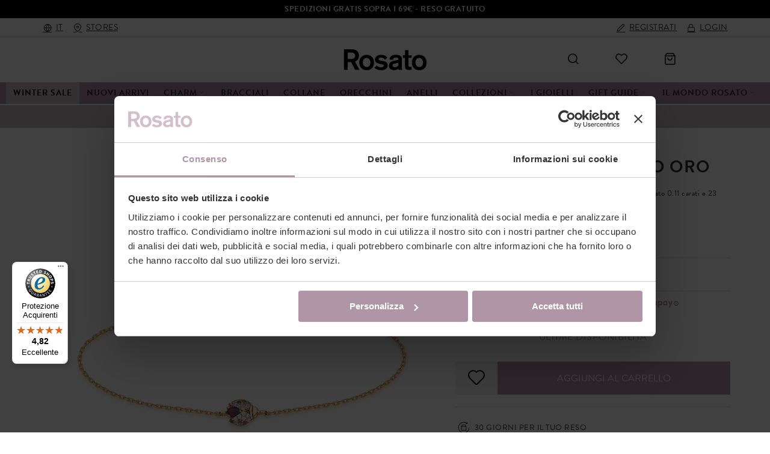

--- FILE ---
content_type: text/html; charset=UTF-8
request_url: https://www.rosato.it/bracciale-morbido-oro-rgab005/
body_size: 35449
content:
<!DOCTYPE html>

<!--[if lt IE 7 ]> <html lang="it" id="top" class="no-js ie6"> <![endif]-->
<!--[if IE 7 ]>    <html lang="it" id="top" class="no-js ie7"> <![endif]-->
<!--[if IE 8 ]>    <html lang="it" id="top" class="no-js ie8"> <![endif]-->
<!--[if IE 9 ]>    <html lang="it" id="top" class="no-js ie9"> <![endif]-->
<!--[if (gt IE 9)|!(IE)]><!--> <html lang="it" id="top" class="no-js"> <!--<![endif]-->

<head>
<script type="text/javascript">const nativeCodeElementRemove = Element.prototype.remove;</script>
<meta http-equiv="Content-Type" content="text/html; charset=utf-8" />
<title>Bracciale morbido oro RGAB005 | Rosato</title>
	<meta name="viewport" content="width=device-width, initial-scale=1.0, viewport-fit=cover" />
	<meta name="description" content="Bracciale morbido oro RGAB005 Rosato. Gioielli in argento e oro rosa pvd. Vieni a scoprire tutti i nostri prodotti!" />
<meta name="robots" content="INDEX,FOLLOW" />
<link rel="icon" href="https://www.rosato.it/media/favicon/default/rosato_favicon.jpg" type="image/x-icon" />
<link rel="shortcut icon" href="https://www.rosato.it/media/favicon/default/rosato_favicon.jpg" type="image/x-icon" />
<link rel="canonical" href="https://www.rosato.it/" />
<link rel="alternate" hreflang="x-default" href="https://www.rosato.it/" />
<link rel="alternate" hreflang="en" href="https://www.rosato.it/en-eu/" />

<!--[if lt IE 7]>
<script type="text/javascript">
//<![CDATA[
    var BLANK_URL = 'https://www.rosato.it/js/blank.html';
    var BLANK_IMG = 'https://www.rosato.it/js/spacer.gif';
//]]>
</script>
<![endif]-->
<link rel="stylesheet" type="text/css" href="https://www.rosato.it/media/css_secure/cec5e440846331ceb405a0a8a79fbac9_1570003916.css" />
<link rel="stylesheet" type="text/css" href="https://www.rosato.it/media/css_secure/357552525cc4eed070e3dde2e8bceef8_1712055388.css" media="all" />
<link rel="stylesheet" type="text/css" href="https://www.rosato.it/media/css_secure/022975c39ae3a13f75474c43b3590119_1388168714.css" media="print" />
<link rel="stylesheet" type="text/css" href="https://www.rosato.it/media/css_secure/1c65f73017ba4a360aa5965ef564089c_1763104842.css" data-group="custom-css" />
<link rel="stylesheet" type="text/css" href="https://www.rosato.it/media/css_secure/1d9d3465d78e34d8e1f86f4a565e898b_1638788255.css" data-group="istat-data-css" />
<script type="text/javascript" src="https://www.rosato.it/media/js/6c1b056de7c673aba0f7f1289853d900.js"></script>
<script type="text/javascript" src="https://www.rosato.it/media/js/4bef01caf0a52c593d9ad092179dfc77.js" data-group="custom-js"></script>
<script type="text/javascript" src="https://www.rosato.it/media/js/9d8446e73bace9f90d49d05f8f496b5c.js" data-group="istat-data-js"></script>
<link rel="canonical" href="https://www.rosato.it/bracciale-morbido-oro-rgab005/" />
<link rel="alternate" hreflang="en" href="https://www.rosato.it/en-eu/gold-soft-bracelet-rgab005/" />
<link rel="alternate" hreflang="x-default" href="https://www.rosato.it/bracciale-morbido-oro-rgab005/" />
<!--[if IE]>
<link rel="stylesheet" type="text/css" href="https://www.rosato.it/media/css_secure/61d3142b9deea8cbec19154f8b69bb43_1408640572.css" media="all" />
<![endif]-->
<!--[if lt IE 7]>
<script type="text/javascript" src="https://www.rosato.it/media/js/47498756cc7d4aef846f6a3ff96b13cf.js"></script>
<![endif]-->
<!--[if lte IE 7]>
<link rel="stylesheet" type="text/css" href="https://www.rosato.it/media/css_secure/520ad162d1598f3317ed6a48e259e034_1410083544.css" media="all" />
<![endif]-->
<!--[if lte IE 8]>
<link rel="stylesheet" type="text/css" href="https://www.rosato.it/media/css_secure/45492c606da13eafdaa658e11aa9c988_1409997850.css" media="all" />
<![endif]-->

<script type="text/javascript">
//<![CDATA[
Mage.Cookies.path     = '/';
Mage.Cookies.domain   = '.www.rosato.it';
//]]>
</script>

<script type="text/javascript">
//<![CDATA[
optionalZipCountries = ["IE","PA","HK","MO"];
//]]>
</script>
<script>

	
	window.dataLayer = window.dataLayer || [], collection = [];

		
	AEC.Const = 
	{
		TIMING_CATEGORY_ADD_TO_CART:		'Add To Cart Time',
		TIMING_CATEGORY_REMOVE_FROM_CART:	'Remove From Cart Time',
		TIMING_CATEGORY_PRODUCT_CLICK:		'Product Detail Click Time',
		TIMING_CATEGORY_CHECKOUT:			'Checkout Time',
		TIMING_CATEGORY_CHECKOUT_STEP:		'Checkout Step Time',
		TIMING_CATEGORY_PRODUCT_WISHLIST:	'Add to Wishlist Time',
		TIMING_CATEGORY_PRODUCT_COMPARE:	'Add to Compare Time',
		URL:								'https://www.rosato.it/'
	};

		
	AEC.Const.Viewport = false;

		
	AEC.Const.ClientId = null;

		
	AEC.CookieConsent.support = false;

		
	AEC.Message = 
	{
		confirmRemove: 'Sei sicuro di voler rimuovere questo articolo dal carrello?'
	};

	AEC.currencyCode 	= 'EUR';
	AEC.eventTimeout 	=  2000;
	AEC.eventCallback	=  false;
	AEC.forceSelectors 	=  0;
	AEC.facebook 		=  false;
	AEC.facebookPixelId = '695973363776692';

	AEC.SUPER = [];

	/**
	 * Persistent dataLayer[] data
	 */
	AEC.Persist = (function(dataLayer)
	{
		var DATA_KEY = 'persist'; 

		var proto = 'undefined' != typeof Storage ? 
		{
			push: function(key, entity)
			{
				/**
				 * Get data
				 */
				var data = this.data();

				/**
				 * Push data
				 */
				data[key] = entity;

				/**
				 * Save to local storage
				 */
				localStorage.setItem(DATA_KEY, JSON.stringify(data));

				return this;
			},
			data: function()
			{
				var data = localStorage.getItem(DATA_KEY);
				
				if (null !== data)
				{
					return JSON.parse(data);
				}

				return {};
			},
			merge: function()
			{
				var data = this.data();
				var push = 
				{
					persist: {}
				};

				for (var i in data)
				{
					push.persist[i] = data[i];
				}

				dataLayer.push(push);

				return this;
			},
			clear: function()
			{
				/**
				 * Reset private local storage
				 */
				localStorage.setItem(DATA_KEY,JSON.stringify({}));

				return this;
			}
		} : {
			push: 	function(){}, 
			merge: 	function(){},
			clear: 	function(){}
		}

		/**
		 * Constants
		 */
		proto.CONST_KEY_PROMOTION = 'persist_promotion';

		return proto;
		
	})(dataLayer).merge();

	if (AEC.facebook)
	{
		!function(f,b,e,v,n,t,s)
		{
			if(f.fbq)return;n=f.fbq=function(){n.callMethod?
			n.callMethod.apply(n,arguments):n.queue.push(arguments)};if(!f._fbq)f._fbq=n;
			n.push=n;n.loaded=!0;n.version='2.0';n.queue=[];t=b.createElement(e);t.async=!0;
			t.src=v;s=b.getElementsByTagName(e)[0];s.parentNode.insertBefore(t,s)
		}(window,document,'script','//connect.facebook.net/en_US/fbevents.js');

				
		
								
				fbq('init', AEC.facebookPixelId);

								
				fbq('track','PageView');
		
			}
	
</script>
<script>

	/**
 	 * Define dataLayer[] object
	 */
	window.dataLayer = window.dataLayer || [];

	/**
	 * Define transport layer to use as fallback in case of Ad-Blockers
	 * 
	 * @copyright Anowave
	 */
	var dataLayerTransport = (function()
	{
		var data = [];
		
		return {
			data:[],
			push: function(data)
			{
				this.data.push(data);
				
				return this;
			},
			serialize: function()
			{
				return this.data;
			}
		}	
	})();

			
</script><script>

	var visitor = 
	{
		visitorLoginState: 		'Logged out',
		visitorType:			'NOT LOGGED IN',
		visitorLifetimeValue:	 0,
		visitorExistingCustomer:'No'
	};

	
	if ('undefined' !== typeof jQuery)
	{
		(function($)
		{
			visitor = $.extend({}, visitor, []);
			
		})(jQuery);
	}

	AEC.Cookie.visitor(visitor).push(dataLayer);

	
</script>

<script>

	/**
	 * Custom dimensions
	 */
	var dimensions = {"pageType":"product","pageName":"Bracciale morbido oro RGAB005 | Rosato"};
	
	if (dimensions && dimensions.hasOwnProperty('pageType'))
	{
		dataLayer.push(dimensions);
	}

</script><script>

	/**
	 * A/B Split Testing Experiments
	 * 
	 * @copyright Anowave
 	 * @release Requires PHP 5.4 or higher.
	 */

	 if ('undefined' === typeof AB)
	 {
		var AB = (function($, dataLayer)
		{
			var cookies = {}, experiment_cookie = 'ab', percent = 50;

			/**
			 * Get experiment(s)
			 */
			var experiments = {};

			
			return {
				experiments: experiments,
				experiments_data:[],
				run: function()
				{
					$.each(this.experiments, function(index, experiment)
					{
						if (experiment.triggered)
						{
							experiment.callback.apply(experiment,[dataLayer]);
						}
					});

					return this;
				},
				experiment: function(experiment)
				{
					/**
					 * Get experiment content
					 */
					var content = $('[id=' + experiment + ']').html();

					/**
					 * Replace experimented content
					 */
					$('span[data-experiment=' + experiment + ']').html(content);
				}
			}
		})(jQuery, dataLayer).run();
	 }

</script><script>

	if ('undefined' !== typeof jQuery && 'undefined' !== typeof dataLayer)
	{
		jQuery(document).ready(function()
		{
		    var PromotionTrack = (function($, dataLayer)
		    {
		        return {
		            apply: function()
		            {
		                var promotions = [], position = 0;
		
		                $('[data-promotion]').each(function()
		                {
		                    promotions.push(
	                        {
	                            id:      	$(this).data('promotion-id'),
	                            name:    	$(this).data('promotion-name'),
	                            creative:	$(this).data('promotion-creative'),
	                            position:	++position
	                        });
	
		                    $(this).on(
	                        {
	                            click: function()
	                            {
		                           	var data = 
			                        {
	                           			'event': 'promotionClick',
	                           			'eventLabel': 'Promotion click',
                                        'ecommerce': 
                                        {
                                            'promoClick': 
                                            {
                                                'promotions':
                                                [
	                                                {
		                                                'id':       $(this).data('promotion-id'),
		                                                'name':     $(this).data('promotion-name'),
		                                                'creative': $(this).data('promotion-creative'),
		                                                'position': $(this).data('promotion-position')
	                                                }
                                                ]
                                            }
                                        }
					                };
					                
	                                dataLayer.push(data);

	                                /**
	                                 * Save persistent data
	                                 */
	                                AEC.Persist.push(AEC.Persist.CONST_KEY_PROMOTION,
	    	                        {
		    	                        'promotion':data.ecommerce.promoClick.promotions[0]
		    	                    });
	                            }
	                        });
		                });
		
		                if (promotions.length)
		                {
		                	(function(callback)
		                	{
		                		if (AEC.CookieConsent.support)
		                		{
		                			AEC.CookieConsent.queue(callback).process();
		                		}
		                		else 
		                		{
		                			callback.apply(window,[]);
		                		}
		                				
		                	})((function(dataLayer, google_tag_params)
		                	{
		                		return function()
		                		{
		                			dataLayer.push(
                	                {
                		                 'event':'promoViewNonInteractive',
                		                 'eventLabel':'Promotion view',
                	                     'ecommerce':
                	                     {
                	                           'promoView':
                	                           {
                	                               'promotions': promotions
                	                           }
                	                      }
                	                });
		                		}
		                	})(dataLayer, promotions));
		                }
		
		                return this;
		            }
		        }
		    })(jQuery, dataLayer).apply();
		});
	}
	else 
	{
		console.log('Promotion tracking requires jQuery and dataLayer[] object defined.');
	}
	
</script><script>

	var EC = [];

		
	window.google_tag_params = window.google_tag_params || {};

	
		
	window.google_tag_params.ecomm_pagetype = 'product';

		
	window.G = [];

		
	window.revenue = 0;

		
	window.DoubleClick = 
	{
		DoubleClickRevenue:	 	0,
		DoubleClickTransaction: 0,
		DoubleClickQuantity: 	0
	};

		
</script>
<script>AEC.Cookie.pushPrivate()</script>
<script>

	/**
 	 * Push tracking 
	 */
		
				AEC.Cookie.detail({"ecommerce":{"currencyCode":"EUR","detail":{"actionField":{"list":""},"products":[{"name":"Bracciale morbido oro","id":"RGAB005","brand":"GOLD","category":"","price":335,"dimension20":"Rosato"}]}}}).push(dataLayer);

				AEC.Cookie.Storage.set('ec_8d28587eb5b82141e9f58798de4744d3_ec_details', {"ecommerce":{"currencyCode":"EUR","detail":{"actionField":{"list":""},"products":[{"name":"Bracciale morbido oro","id":"RGAB005","brand":"GOLD","category":"","price":335,"dimension20":"Rosato"}]}}});
		
		/**
		 * AdWords Dynamic Remarketing
		 */
		window.google_tag_params.ecomm_pagetype 	= 'product';
		window.google_tag_params.ecomm_prodid 		=  "RGAB005";
		window.google_tag_params.ecomm_pname 		=  "Bracciale morbido oro";
		window.google_tag_params.ecomm_pvalue 		=  335;
		window.google_tag_params.ecomm_totalvalue 	=  335;
		window.google_tag_params.ecomm_category		= '';

				
		/**
		 * Facebook Pixel Tracking
		 */
		
				
	
		if ('undefined' !== typeof Product && Product.hasOwnProperty('OptionsPrice') && Product.OptionsPrice.prototype.hasOwnProperty('formatPrice'))
	{
				
		var updateDataPrice = function(price)
		{
			var price = parseFloat(price).toFixed(2);

			jQuery('[data-event="addToCart"]').data('price', price).attr('data-price', price);
		}
		
				Product.OptionsPrice.prototype.reload = Product.OptionsPrice.prototype.reload.wrap(function(parentMethod)
		{
			parentMethod();

						
			AEC.Callbacks.queue(updateDataPrice);
			
		});

		Product.OptionsPrice.prototype.formatPrice = Product.OptionsPrice.prototype.formatPrice.wrap(function(parentMethod, price)
		{
						AEC.Callbacks.apply(price);

			updateDataPrice(price);

			var price = parentMethod(price);

			return price;
		});
	}

			
		(function($)
		{
			$(document).ready(function()
			{
				
				if (AEC.SUPER.length)
				{
					var attributes = $('[name^="super_attribute"]');
		
					attributes.on('change.ec', function()
					{
						var set = [], variants = [];
						
						$.each(attributes, function(index, attribute)
						{
							var value = parseInt($(this).val());
		
							if (value > 0)
							{
								set.push(value);
							}
	
							var name = $(attribute).attr('name'), id = name.substring(name.indexOf('[') + 1, name.lastIndexOf(']'));
	
							var option = $(attribute).find('option:selected');
	
							if (0 < parseInt(option.val()))
							{
								variants.push(
								{
									id: 	id,
									text: 	option.text()
								});
							}
						});
						
						if (set.length == attributes.length)
						{
							var variant = [];
							
							for (i = 0, l = variants.length; i < l; i++)
							{
								for (a = 0, b = AEC.SUPER.length; a < b; a++)
								{
									if (AEC.SUPER[a].id == variants[i].id)
									{
										variant.push([AEC.SUPER[a].label,variants[i].text].join(':'));
									}
								}
							}
	
							if (variant.length)
							{
								
								var price = jQuery('[data-event="addToCart"]').data('price', price).attr('data-price');

								price = parseFloat(price);

								var data = {"event":"virtualVariantView","ecommerce":{"currencyCode":"EUR","detail":{"actionField":{"list":"Configurable variants"},"products":[{"id":"RGAB005","name":"Bracciale morbido oro","price":335}]}}};

																data.ecommerce.detail.products[0].price = price;
									
																data.ecommerce.detail.products[0].variant = variant.join('-');
	
								
								AEC.Cookie.detail(data).push(dataLayer);
							}
						}
					});
				}
			});
		})(jQuery);
		
	</script><script>

	
	
</script><script>
	</script>
<script>
		</script>
<!-- Google Tag Manager -->
<script>(function(w,d,s,l,i){w[l]=w[l]||[];w[l].push({'gtm.start':
new Date().getTime(),event:'gtm.js'});var f=d.getElementsByTagName(s)[0],
j=d.createElement(s),dl=l!='dataLayer'?'&l='+l:'';j.async=true;j.src=
'https://www.googletagmanager.com/gtm.js?id='+i+dl;f.parentNode.insertBefore(j,f);
})(window,document,'script','dataLayer','GTM-WPXVGKQ');</script>
<!-- End Google Tag Manager --><link rel="stylesheet" href="https://use.typekit.net/afa0bfy.css"><script defer src="https://cdn.jsdelivr.net/npm/vanilla-lazyload@10.19.0/dist/lazyload.min.js"></script><script defer src="https://cdn.jsdelivr.net/npm/js-cookie@3.0.1/dist/js.cookie.min.js"></script><script defer src="https://apps.elfsight.com/p/platform.js"></script><script defer src="https://cdn.jsdelivr.net/npm/pikaday/pikaday.js"></script><link rel="stylesheet" type="text/css" href="https://cdn.jsdelivr.net/npm/pikaday/css/pikaday.css"><script defer src="https://cdnjs.cloudflare.com/ajax/libs/select2/4.0.13/js/select2.min.js"></script><link href="https://cdnjs.cloudflare.com/ajax/libs/select2/4.0.13/css/select2.min.css" rel="stylesheet" /><style type="text/css">
									.footer-container2
	{
		background-image: url(https://www.rosato.it/media/wysiwyg/infortis/ultimo/_patterns/default/1.png);
	}
		</style><script type="application/ld+json">{"@context":"http:\/\/schema.org\/","@type":"WebPage","speakable":{"@type":"SpeakableSpecification","cssSelector":[".short-description"],"xpath":["\/html\/head\/title"]}}</script><script type="text/javascript">//<![CDATA[
        var Translator = new Translate({"HTML tags are not allowed":"I tag HTML non sono permessi","Please select an option.":"Selezionare una opzione.","This is a required field.":"Questo \u00e8 un campo obbligatorio.","Please enter a valid number in this field.":"Inserire un numero valido in questo campo.","The value is not within the specified range.":"Quantit&agrave; specificata non valida","Please use numbers only in this field. Please avoid spaces or other characters such as dots or commas.":"Utilizzare solo numeri in questo campo. Evitare spazi o altri caratteri come punti e virgole.","Please use letters only (a-z or A-Z) in this field.":"Utilizzare solo lettere in questo campo (a-z o A-Z).","Please use only letters (a-z), numbers (0-9) or underscore(_) in this field, first character should be a letter.":"Utilizzare solo lettere (a-z), numeri (0-9) o underscore(_) in questo campo, la prima lettera deve essere una lettera.","Please use only letters (a-z or A-Z) or numbers (0-9) only in this field. No spaces or other characters are allowed.":"Utilizzare solo lettere (a-z o A-Z) o solo numeri (0-9) in questo campo. Non sono permessi spazi o altri caratteri.","Please use only letters (a-z or A-Z) or numbers (0-9) or spaces and # only in this field.":"Utilizzare solo lettere (a-z or A-Z) o numeri (0-9) o spazi o solo # in questo campo.","Please enter a valid phone number. For example (123) 456-7890 or 123-456-7890.":"Inserisci un numero di telefono valido. Per esempio (123) 456-7890 o 123-456-7890.","Please enter a valid fax number. For example (123) 456-7890 or 123-456-7890.":"Inserire un numero di fax valido. Per esempio (123) 456-7890 or 123-456-7890.","Please enter a valid date.":"Inserire una data valida.","The From Date value should be less than or equal to the To Date value.":"Il valore Dalla Data deve essere minore o uguale al valore della Data A.","Please enter a valid email address. For example johndoe@domain.com.":"Inserire un indirizzo email valido. Per esempio mariorossi@dominio.com e controlla che non ci siano spazi.","Please use only visible characters and spaces.":"Utilizzare solo caratteri visibili e spazi.","Please enter more characters or clean leading or trailing spaces.":"Password troppo corta o contenente spazi.","Please make sure your passwords match.":"Assicurati che le password corrispondano.","Please enter a valid URL. Protocol is required (http:\/\/, https:\/\/ or ftp:\/\/)":"Inserire un URL valido. Il protocollo \u00e8 obbligatorio (http:\/\/, https:\/\/ or ftp:\/\/)","Please enter a valid URL. For example http:\/\/www.example.com or www.example.com":"Inserire un URL valido. Per esempio http:\/\/www.example.com o www.example.com","Please enter a valid URL Key. For example \"example-page\", \"example-page.html\" or \"anotherlevel\/example-page\".":"Inserire un chiave URL valida. Per esempio \"example-page\", \"example-page.html\" o \"anotherlevel\/example-page\".","Please enter a valid XML-identifier. For example something_1, block5, id-4.":"Inserire un identificativo XML valido. Per esempio something_1, block5, id-4.","Please enter a valid social security number. For example 123-45-6789.":"Inserire un numero valido di previdenza sociale. Per esempio 123-45-6789.","Please enter a valid zip code. For example 90602 or 90602-1234.":"Inserire un codice zip valdio. Per esempio 90602 o 90602-1234.","Please enter a valid zip code.":"Inserire codice zip valido.","Please use this date format: dd\/mm\/yyyy. For example 17\/03\/2006 for the 17th of March, 2006.":"Utilizzare questo formato della data: dd\/mm\/yyyy. Per esempio 17\/03\/2006 per il 17 di Marzo, 2006.","Please enter a valid $ amount. For example $100.00.":"Inserire un importo valido di $. Per esempio $100.00.","Please select one of the above options.":"Selezionare una delle opzioni soprastanti.","Please select one of the options.":"Selezionare una delle opzioni.","Please select State\/Province.":"Selezionare la provincia.","Please enter a number greater than 0 in this field.":"Insereire un numero maggiore di 0 in questo campo.","Please enter a number 0 or greater in this field.":"Inserire 0 o un numero supereiore in questo campo.","Please enter a valid credit card number.":"Inserire un numero di carta di credito valido.","Credit card number does not match credit card type.":"Il numero della carta di credito non corrisponde al tipo della carta.","Card type does not match credit card number.":"Il tipo di carda non corrisponde con il numero della carta di credito.","Incorrect credit card expiration date.":"Data scadenza carta di credito non corretta.","Please enter a valid credit card verification number.":"Inserire numero di verifica della carta di credito.","Please use only letters (a-z or A-Z), numbers (0-9) or underscore(_) in this field, first character should be a letter.":"In questo campo utilizzare solo lettere (a-z or A-Z), numeri (0-9) o underscore(_), il primo carattere deve essere una lettera.","Please input a valid CSS-length. For example 100px or 77pt or 20em or .5ex or 50%.":"Inserire una lunghezza CSS valida. Per esempio 100px o 77pt or 20em o .5ex or 50%.","Text length does not satisfy specified text range.":"La lunghezza del testo non rispetta la lunghezza specificata.","Please enter a number lower than 100.":"Inserire un numero minore di 100.","Please select a file":"Seleziona un file","Please enter issue number or start date for switch\/solo card type.":"Si prega di inserrie il numero di rilascio o la data di inizio per switch\/solo tipo della carta.","Please wait, loading...":"Attendere prego, caricamento...","This date is a required value.":"Questa data \u00e8 un valore obbligatorio.","Please enter a valid day (1-%d).":"Inserisci un giorno valido (1-%d).","Please enter a valid month (1-12).":"Inserire mese (1-12).","Please enter a valid year (1900-%d).":"Inserire anno (1900-%d).","Please enter a valid full date":"Inserire una data completa valida","Please enter a valid date between %s and %s":"Inserire una data valida tra %s e %s","Please enter a valid date equal to or greater than %s":"Inserire una data valida uguale o maggiore di %s","Please enter a valid date less than or equal to %s":"Inserire una data valida inferiore o uguale a %s","Complete":"Completo","Add Products":"Aggiungi prodotti","Please choose to register or to checkout as a guest":"Scegliere se registrarsi o fare il checkout come ospite","Your order cannot be completed at this time as there is no shipping methods available for it. Please make necessary changes in your shipping address.":"Il tuo ordine non pu\u00f2 essere completato in questo momento perch\u00e9 non ci sono metodi di spedizioni disponibili per esso. Devi modificare il tuo indirizzo di spedizione .","Please specify shipping method.":"Specificare un metodo di spedizione.","Your order cannot be completed at this time as there is no payment methods available for it.":"Il tuo ordine non pu\u00f2 essere completato in questo momento perch\u00e9 non ci sono metodi di pagamento disponibili per esso.","Please specify payment method.":"Specificare un metodo di pagamento.","Add to Cart":"Aggiungi al carrello","In Stock":"Disponibile","Out of Stock":"Non disponibile","Please wait...":"Attendere prego...","Payment authorization error":"Si \u00e8 verificato un problema nell'autorizzazione del pagamento","Complete payment on Banca Sella website":"Continua il pagamento sul sito di Banca Sella","Send Credit Card Data":"Invia i dati della carta di credito","Please correct the highlighted fields":"Per favore correggi i campi evidenziati"});
        //]]></script>
<script src="/scriptfunctions/core/inception/bigbang.js"></script>
    <script src="/scriptfunctions/configurations/rosato/configuration.js"></script>
<script src="/scriptfunctions/core/inception/inception.js"></script>


<link rel="stylesheet" href="https://cdnjs.cloudflare.com/ajax/libs/Swiper/5.3.6/css/swiper.min.css" />
<script src="https://cdnjs.cloudflare.com/ajax/libs/Swiper/5.3.6/js/swiper.min.js"></script>

<style type="text/css">
    /* Critical CSS */
    .elementor-row {display: flex;flex-direction: row;justify-content: space-around;}
</style>
<script>
    if ('NodeList' in window) {
        if (!NodeList.prototype.each && NodeList.prototype.forEach) {
            NodeList.prototype.each = NodeList.prototype.forEach;
        }
    }
</script>
<script type="text/javascript">function arrayFrom(arr, callbackFn, thisArg) { var arNew=[],k=[],i=0;if(window.Set && arr instanceof Set){arr.forEach(function(v){k.push(v)});arr = k}for(; i < arr.length; i++)arNew[i] = callbackFn? callbackFn.call(thisArg, arr[i], i, arr): arr[i];return arNew}Array.from = arrayFrom;</script>
    <style>
        #mainmenu .nav-item.black-friday,
        #header-container .blackfriday-bar,
        .blackfriday-label {
            display: none !important;
            visibility: hidden !important;
            opacity: 0 !important;
            width: 0 !important;
            height: 0 !important;
            line-height: 0 !important;
            max-height: 0 !important;
            max-width: 0 !important;
            color: transparent !important;
        }
    </style>
    <style>
        #mainmenu .nav-item.summer-sale,
        #header-container .summersale-bar,
        .summersale-label {
            display: none !important;
            visibility: hidden !important;
            opacity: 0 !important;
            width: 0 !important;
            height: 0 !important;
            line-height: 0 !important;
            max-height: 0 !important;
            max-width: 0 !important;
            color: transparent !important;
        }
    </style>
<style>
    div[class*="elfsight-app-"] {
        display: flex;
        justify-content: center;
    }
</style></head>
<body class=" catalog-product-view responsive catalog-product-view product-bracciale-morbido-oro-rgab005 ">
<!-- Google Tag Manager (noscript) -->
<noscript><iframe src="https://www.googletagmanager.com/ns.html?id=GTM-WPXVGKQ"
height="0" width="0" style="display:none;visibility:hidden"></iframe></noscript>
<!-- End Google Tag Manager (noscript) --><div id="root-wrapper">
<div class="wrapper">
        <noscript>
        <div class="global-site-notice noscript">
            <div class="notice-inner">
                <p>
                    <strong>JavaScript sembra essere disabilitato nel tuo browser.</strong><br />
                    Devi abilitare JavaScript nel tuo browser per utlizzare le funzioni di questo sito.                </p>
            </div>
        </div>
    </noscript>
    		<div data-elementor-type="section" data-elementor-id="18" class="elementor elementor-18" data-elementor-post-type="elementor_library">
								<section class="elementor-section elementor-top-section elementor-element elementor-element-02fed4b elementor-section-content-middle elementor-hidden-phone elementor-section-boxed elementor-section-height-default elementor-section-height-default" data-id="02fed4b" data-element_type="section" id="header-messages-bar-top" data-settings="{&quot;background_background&quot;:&quot;classic&quot;}">
						<div class="elementor-container elementor-column-gap-no">
					<div class="elementor-column elementor-col-100 elementor-top-column elementor-element elementor-element-d0725ca" data-id="d0725ca" data-element_type="column">
			<div class="elementor-widget-wrap elementor-element-populated">
								<div class="elementor-element elementor-element-d551e20 elementor-widget elementor-widget-heading" data-id="d551e20" data-element_type="widget" data-widget_type="heading.default">
				<div class="elementor-widget-container">
			<p class="elementor-heading-title elementor-size-default"><!--<a href="#"><span>Tutti gli ordini effettuati dopo le ore 15:30 del 20 Dicembre saranno evasi a partire da Giovedì 2 Gennaio 2025</span></a>-->

<a href="#"><span>Acquista e paghi in 3 rate con Scalapay</span></a>

<a href="#"><span>SPEDIZIONI GRATIS SOPRA I 69€ - RESO GRATUITO</span></a>

<!--<a href="#"><span>Periodo di reso esteso per le festività natalizie. Hai tempo fino al 10 Gennaio per effettuare il reso.</span></a>-->

<!--<a href="#"><span>ORDINA ENTRO IL 16 DICEMBRE PER RICEVERE IN TEMPO I TUOI REGALI DI NATALE</span></a>-->

<!--<a href="#"><span>Tutti gli ordini effettuati dal giorno 8 Agosto verranno evasi a partire da Martedì 19 Agosto</span></a>-->

<!--<a href="#"><span>Tutti gli ordini effettuati dal 23 Dicembre saranno evasi a partire da Mercoledì 7 Gennaio 2026</span></a>-->

<!--<a href="https://www.rosato.it/guida-ai-regali/"><span>GUIDA AI REGALI DI NATALE</span></a>-->

<!--<a href="https://www.rosato.it/actionaid/"><span>ACTIONAID - SOSTENIAMO INSIEME LE DONNE</span></a>--></p>		</div>
				</div>
					</div>
		</div>
							</div>
		</section>
				<section class="elementor-section elementor-top-section elementor-element elementor-element-4cbe816 elementor-section-content-middle elementor-hidden-phone elementor-section-boxed elementor-section-height-default elementor-section-height-default" data-id="4cbe816" data-element_type="section" id="header-messages-bar">
						<div class="elementor-container elementor-column-gap-no">
					<div class="elementor-column elementor-col-33 elementor-top-column elementor-element elementor-element-0280d04" data-id="0280d04" data-element_type="column">
			<div class="elementor-widget-wrap elementor-element-populated">
								<div class="elementor-element elementor-element-6906844 elementor-icon-list--layout-inline elementor-align-left elementor-list-item-link-full_width elementor-widget elementor-widget-icon-list" data-id="6906844" data-element_type="widget" data-widget_type="icon-list.default">
				<div class="elementor-widget-container">
					<ul class="elementor-icon-list-items elementor-inline-items">
							<li class="elementor-icon-list-item elementor-inline-item">
											<a href="#geopopup">

												<span class="elementor-icon-list-icon">
							<i aria-hidden="true" class="rosatoicon rosatoicon-globe"></i>						</span>
										<span class="elementor-icon-list-text">IT</span>
											</a>
									</li>
								<li class="elementor-icon-list-item elementor-inline-item">
											<a href="https://www.rosato.it/negozi/">

												<span class="elementor-icon-list-icon">
							<i aria-hidden="true" class="rosatoicon rosatoicon-map-pin"></i>						</span>
										<span class="elementor-icon-list-text">Stores</span>
											</a>
									</li>
						</ul>
				</div>
				</div>
					</div>
		</div>
				<div class="elementor-column elementor-col-33 elementor-top-column elementor-element elementor-element-54f2e67" data-id="54f2e67" data-element_type="column">
			<div class="elementor-widget-wrap elementor-element-populated">
									</div>
		</div>
				<div class="elementor-column elementor-col-33 elementor-top-column elementor-element elementor-element-e8d2812" data-id="e8d2812" data-element_type="column">
			<div class="elementor-widget-wrap elementor-element-populated">
								<div class="elementor-element elementor-element-748a156 elementor-icon-list--layout-inline elementor-align-right elementor-list-item-link-full_width elementor-widget elementor-widget-icon-list" data-id="748a156" data-element_type="widget" data-widget_type="icon-list.default">
				<div class="elementor-widget-container">
					<ul class="elementor-icon-list-items elementor-inline-items">
							<li class="elementor-icon-list-item elementor-inline-item">
											<a href="/customer/account/create/">

												<span class="elementor-icon-list-icon">
							<i aria-hidden="true" class="rosatoicon rosatoicon-edit-2"></i>						</span>
										<span class="elementor-icon-list-text">Registrati</span>
											</a>
									</li>
								<li class="elementor-icon-list-item elementor-inline-item">
											<a href="/customer/account/login/">

												<span class="elementor-icon-list-icon">
							<i aria-hidden="true" class="rosatoicon rosatoicon-lock"></i>						</span>
										<span class="elementor-icon-list-text">Login</span>
											</a>
									</li>
								<li class="elementor-icon-list-item elementor-inline-item">
											<a href="/customer/account/">

												<span class="elementor-icon-list-icon">
							<i aria-hidden="true" class="rosatoicon rosatoicon-user"></i>						</span>
										<span class="elementor-icon-list-text">Account</span>
											</a>
									</li>
								<li class="elementor-icon-list-item elementor-inline-item">
											<a href="/customer/account/logout/">

												<span class="elementor-icon-list-icon">
							<i aria-hidden="true" class="rosatoicon rosatoicon-lock"></i>						</span>
										<span class="elementor-icon-list-text">Logout</span>
											</a>
									</li>
						</ul>
				</div>
				</div>
					</div>
		</div>
							</div>
		</section>
						</div>
		    <div class="page">
        <div id="header-container" class="header-container header-mobile" style="display:none;">
<div class="header-container2">
<div class="header-container3">

        <!-- Part of the header displayed only in mobile mode -->
    <div class="header-m-container">

        <div class="header-m-top-container">
            <div class="header-m-top header container clearer">
                <div class="inner-container">

                    
                                        
                </div> <!-- end: inner-container -->
            </div> <!-- end: header-m-top -->
        </div> <!-- end: header-m-top-container -->

        <div class="header-m-primary-container">
            <div class="header-m-primary header container">
                <div class="inner-container">

                    
                                            <span id="mobile-menu-opener" class="header-item">
                            <i aria-hidden="true" class="rosatoicon rosatoicon-menu"></i>
                        </span>

                        <span id="stores-link" class="header-item">
                            <a href="/negozi/" title="Negozi">
                                <i aria-hidden="true" class="rosatoicon rosatoicon-map-pin"></i>
                            </a>
                        </span>

                        <style>
                            #header-container .header-m-primary.header.container .inner-container {
                                grid-template-columns: 35px 35px 35px 1fr 35px 35px 35px;
                            }
                        </style>
                        <span id="geo-link" class="header-item">
                            <a href="javascript:window.ScriptFunctions.utils.triggerGeopopup()" title="Rosato">
                                <i aria-hidden="true" class="rosatoicon rosatoicon-globe"></i>
                            </a>
                        </span>
                    
                    <!-- Mobile logo -->
                    <div class="logo-wrapper--mobile header-item">
                        <a class="logo logo--mobile" href="https://www.rosato.it/" title="Rosato">
                            <img src="https://www.rosato.it/skin/frontend/rosato/default/images/rosato_logo.svg" alt="Rosato" />
                        </a>
                    </div>

                                            <div id="search-marker-mobile"></div>
                        <div id="header-search" class="skip-active header-item">
    <div class="search-wrapper">
        <div id="header-search-container">
    <div class="search-icon">
        <i aria-hidden="true" class="rosatoicon rosatoicon-search"></i>
    </div>
    <form id="search_mini_form" action="https://www.rosato.it/catalogsearch/result/" method="get">
        <i aria-hidden="true" class="rosatoicon rosatoicon-x search-close"></i>
        <div class="form-search">
            <label for="search">Cosa stai cercando?</label>
            <span class="input-search-wrapper">
                <input id="search" type="text" name="q" value="" class="input-text" maxlength="128" />
                <button type="submit" title="Cerca" class="search-button">
                    <i aria-hidden="true" class="rosatoicon rosatoicon-search"></i>
                </button>
            </span>
            <div id="search_autocomplete" class="search-autocomplete"></div>
            <script type="text/javascript">
                //<![CDATA[
                var searchForm = new Varien.searchForm('search_mini_form', 'search', '');
                                //]]>
            </script>
        </div>
    </form>
</div>

    </div>
</div>
                    
                                            <span id="wishlist-table-opener" class="header-item">
            <a href="https://www.rosato.it/wishlist/" title="My wishlist">
                <i aria-hidden="true" class="rosatoicon rosatoicon-heart"></i>
            </a>
        </span>                    
                                                                <span class="header-cart-container header-item">
                            <div id="mini-cart-marker-mobile"></div>
                                                    </span>
                    
                    <!-- Skip links -->
                    <div class="skip-links-wrapper skip-links--3">

<!--                        --><!--                            <a href="#header-nav" class="skip-link skip-nav">-->
<!--                                <span class="icon ic ic-menu"></span>-->
<!--                                <span class="label">--><!--</span>-->
<!--                            </a>-->
<!--                        --><!---->
<!--                        --><!--                            <a href="#header-search" class="skip-link skip-search">-->
<!--                                <span class="icon ic ic-search"></span>-->
<!--                                <span class="label">--><!--</span>-->
<!--                            </a>-->
<!--                        --><!---->
<!--                        --><!--                            <a href="#header-account" class="skip-link skip-account">-->
<!--                                <span class="icon ic ic-user"></span>-->
<!--                                <span class="label">--><!--</span>-->
<!--                            </a>-->
<!--                        -->
                        
                        
                        <!--                        --><!--                            <div id="mini-cart-marker-mobile"></div>-->
<!--                            --><!--                        -->
                                                    <div id="header-nav" class="skip-content skip-content--style">
<!--                                <div id="nav-marker-mobile"></div>-->
                                <span id="mobile-menu-close"><i aria-hidden="true" class="rosatoicon rosatoicon-x"></i></span>
                                <div id="nav-marker-mobile"></div>
                                                            </div>

<!--                        --><!--                            <div id="search-marker-mobile"></div>-->
<!--                            --><!--                        --><!---->
<!--                        --><!--                            <div id="account-links-marker-mobile"></div>-->
<!--                            --><!--                        -->
                        
                            <div class="skip-links-clearer clearer"></div>

                    </div> <!-- end: skip-links-wrapper -->

                </div> <!-- end: inner-container -->
            </div> <!-- end: header-m-primary -->
        </div> <!-- end: header-m-primary-container -->

    </div> <!-- end: header-m-container -->
    
    <!-- Part of the header displayed only in regular mode -->
    <div class="header-top-container">
        <div class="header-top header container clearer">
            <div class="inner-container">

                                
                <div class="left-column">

                    
                    
                                        
                </div> <!-- end: left column -->

                <div class="right-column">

                                                                        <div class="item item-right item-interface"><div id="user-menu-wrapper-regular">
    <div id="user-menu" class="user-menu">

        
        
        
        
                
        
                    <div id="mini-compare-marker-regular"></div>        
        
                
        
                    <div id="account-links-marker-regular"></div>        
        
        
    </div> <!-- end: user-menu -->
</div>
</div>
                                            
                                        
                    
                    
                    
                </div> <!-- end: right column -->

            </div> <!-- end: inner-container -->
        </div> <!-- end: header-top -->
    </div> <!-- end: header-top-container -->

    <div class="header-primary-container">
        <div class="header-primary header container">
            <div class="inner-container">

                
                                <div class="hp-blocks-holder">

                                            <!-- Left column -->
                        <div class="hp-block left-column grid12-4">
                                                                                </div> <!-- end: left column -->
                    
                                            <!-- Central column -->
                        <div class="hp-block central-column grid12-4">
                                                                                                                            <div class="item"><div class="logo-wrapper logo-wrapper--regular">
			<a class="logo logo--regular" href="https://www.rosato.it/" title="Rosato">
            <strong>Rosato</strong>
            <img width="140" height="35" src="https://www.rosato.it/skin/frontend/rosato/default/images/rosato_logo.svg" alt="Rosato" />
        </a>
	</div>
</div>
                                                                                    </div> <!-- end: central column -->
                    
                                            <!-- Right column -->
                        <div class="hp-block right-column grid12-4">
                                                                                                                                                                                                                                                                <div class="item">
                                                                                    <div id="search-marker-regular"></div>                                                                            </div>
                                                                    <div class="item">
                                                                                    <span id="wishlist-table-opener" class="header-item">
            <a href="https://www.rosato.it/wishlist/" title="My wishlist">
                <i aria-hidden="true" class="rosatoicon rosatoicon-heart"></i>
            </a>
        </span>                                                                            </div>
                                                                    <div class="item">
                                                                                    <div id="mini-cart-marker-regular"></div>
                                            <div id="mini-cart" class="mini-cart-container-mobile smart-dropdown">
    <div id="mobile-cart-opener">
                <div class="mini-cart-icon">
                        <div class="cart-icon">
                <i aria-hidden="true" class="rosatoicon rosatoicon-shopping-bag"></i>
            </div>
                    </div>
    </div>
                <div id="mobile-cart">
            <span id="mobile-cart-close"><i aria-hidden="true" class="rosatoicon rosatoicon-x"></i></span>
            <p class="cart-empty">Il carrello &egrave; vuoto</p>
        </div>
    </div>

                                                                            </div>
                                                                                    </div> <!-- end: right column -->
                                        
                </div> <!-- end: hp-blocks-holder -->

            </div> <!-- end: inner-container -->
        </div> <!-- end: header-primary -->
    </div> <!-- end: header-primary-container -->

            
    <div class="nav-container skip-content sticky-container">
        <div class="nav container clearer">
            <div class="inner-container"><div class="navi-wrapper">

        <ul class="nav-holders-wrapper">
        <li id="nav-holder1" class="nav-item level0 level-top nav-holder"></li>
        <li id="nav-holder2" class="nav-item level0 level-top nav-holder"></li>
        <li id="nav-holder3" class="nav-item level0 level-top nav-holder"></li>
    </ul>

            
        <div class="mobnav-trigger menu-trigger">
            <div class="menu-trigger-inner">
                <span class="trigger-icon"><span class="line"></span><span class="line"></span><span class="line"></span></span>
                <span class="label">Menu</span>
            </div>
        </div>

    
        
            
        <div id="nav-marker-regular"></div>
    <nav id="mainmenu" class="navi nav-regular opt-fx-fade-inout opt-sb0 opt-sob opt-hide480 centered">
        <ul>

                        
            
                        
                                        <li class="nav-item level0 nav-1 level-top classic integration"><a href="/i-gioielli/filtra-per/is-new--si/" title="Nuovi Arrivi" class="level-top" style="color: inherit;"><span>Nuovi Arrivi</span></a></li><li class="nav-item level0 nav-2 level-top nav-item--parent mega nav-item--only-subcategories parent charm"><a href="#" class="level-top no-click"><span>Charm</span><span class="caret"></span></a><span class="opener"><i class="rosatoicon rosatoicon-chevron-down"></i></span><div class="nav-panel--dropdown nav-panel full-width"><div class="nav-panel-inner"><div class="nav-block--center grid12-12"><ul class="level0 nav-submenu nav-submenu--mega dd-itemgrid dd-itemgrid-3col"><li class="nav-item level1 nav-2-1 first charm/animali"><a href="https://www.rosato.it/charm/animali/"><span>Animali</span></a></li><li class="nav-item level1 nav-2-2 charm/lettere"><a href="https://www.rosato.it/charm/lettere/"><span>Lettere</span></a></li><li class="nav-item level1 nav-2-3 charm/fortuna"><a href="https://www.rosato.it/charm/fortuna/"><span>Fortuna</span></a></li><li class="nav-item level1 nav-2-4 charm/scarpe-e-borse"><a href="https://www.rosato.it/charm/scarpe-e-borse/"><span>Scarpe e borse</span></a></li><li class="nav-item level1 nav-2-5 charm/viaggi"><a href="https://www.rosato.it/charm/viaggi/"><span>Viaggi</span></a></li><li class="nav-item level1 nav-2-6 charm/amore"><a href="https://www.rosato.it/charm/amore/"><span>Amore</span></a></li><li class="nav-item level1 nav-2-7 charm/eventi-speciali"><a href="https://www.rosato.it/charm/eventi-speciali/"><span>Eventi Speciali</span></a></li><li class="nav-item level1 nav-2-8 charm/passioni"><a href="https://www.rosato.it/charm/passioni/"><span>Passioni</span></a></li><li class="nav-item level1 nav-2-9 charm/natura"><a href="https://www.rosato.it/charm/natura/"><span>Natura</span></a></li><li class="nav-item level1 nav-2-10 charm/simboli"><a href="https://www.rosato.it/charm/simboli/"><span>Simboli</span></a></li><li class="nav-item level1 nav-2-11 charm/sogni"><a href="https://www.rosato.it/charm/sogni/"><span>Sogni</span></a></li><li class="nav-item level1 nav-2-12 assets-nav-item charm/best-seller"><a class="nav-item-asset" href="https://www.rosato.it/charm/best-seller/" title="Best Seller"><img width="250" src="https://www.rosato.it/wp/wp-content/uploads/beste_seller-1.jpg" alt="Best Seller" /></a><a href="https://www.rosato.it/charm/best-seller/"><span>Best Seller</span></a></li><li class="nav-item level1 nav-2-13 assets-nav-item charm/ultimi-arrivi"><a class="nav-item-asset" href="https://www.rosato.it/charm/filtra-per/is-new--si/" title="Ultimi Arrivi"><img width="250" src="https://www.rosato.it/wp/wp-content/uploads/ultimi_arrivi-1.jpg" alt="Ultimi Arrivi" /></a><a href="https://www.rosato.it/charm/filtra-per/is-new--si/"><span>Ultimi Arrivi</span></a></li><li class="nav-item level1 nav-2-14 last charm/vedi-tutti"><a href="https://www.rosato.it/charm/vedi-tutti/"><span>Vedi Tutti</span></a></li></ul><ul class="assets-submenu"></ul></div></div></div></li><li class="nav-item level0 nav-3 level-top classic bracciali"><a href="https://www.rosato.it/bracciali/" class="level-top"><span>Bracciali</span></a></li><li class="nav-item level0 nav-4 level-top classic collane"><a href="https://www.rosato.it/collane/" class="level-top"><span>Collane</span></a></li><li class="nav-item level0 nav-5 level-top classic orecchini"><a href="https://www.rosato.it/orecchini/" class="level-top"><span>Orecchini</span></a></li><li class="nav-item level0 nav-6 level-top classic anelli"><a href="https://www.rosato.it/anelli/" class="level-top"><span>Anelli</span></a></li><li class="nav-item level0 nav-7 level-top nav-item--parent mega nav-item--only-subcategories parent collezioni"><a href="#" class="level-top no-click"><span>Collezioni</span><span class="caret"></span></a><span class="opener"><i class="rosatoicon rosatoicon-chevron-down"></i></span><div class="nav-panel--dropdown nav-panel full-width"><div class="nav-panel-inner"><div class="nav-block--center grid12-12"><ul class="level0 nav-submenu nav-submenu--mega dd-itemgrid dd-itemgrid-2col"><li class="nav-item level1 nav-7-1 first assets-nav-item assets-copy collezioni/allegra"><a class="nav-item-asset" href="https://www.rosato.it/collezioni/allegra/" title="Allegra"><img width="250" src="https://www.rosato.it/wp/wp-content/uploads/allegra-3.jpg" alt="Allegra" /></a><a href="https://www.rosato.it/collezioni/allegra/"><span>Allegra</span></a></li><li class="nav-item level1 nav-7-2 collezioni/anna"><a href="https://www.rosato.it/collezioni/anna/"><span>Anna</span></a></li><li class="nav-item level1 nav-7-3 assets-nav-item assets-copy collezioni/aria"><a class="nav-item-asset" href="https://www.rosato.it/collezioni/aria/" title="Aria"><img width="250" src="https://www.rosato.it/wp/wp-content/uploads/aria-1.jpg" alt="Aria" /></a><a href="https://www.rosato.it/collezioni/aria/"><span>Aria</span></a></li><li class="nav-item level1 nav-7-4 collezioni/azzurra"><a href="https://www.rosato.it/collezioni/azzurra/"><span>Azzurra</span></a></li><li class="nav-item level1 nav-7-5 collezioni/bianca"><a href="https://www.rosato.it/collezioni/bianca/"><span>Bianca</span></a></li><li class="nav-item level1 nav-7-6 collezioni/cubica"><a href="https://www.rosato.it/collezioni/cubica/"><span>Cubica</span></a></li><li class="nav-item level1 nav-7-7 collezioni/gaia"><a href="https://www.rosato.it/collezioni/gaia/"><span>Gaia</span></a></li><li class="nav-item level1 nav-7-8 collezioni/gemma"><a href="https://www.rosato.it/collezioni/gemma/"><span>Gemma</span></a></li><li class="nav-item level1 nav-7-9 collezioni/gold"><a href="https://www.rosato.it/collezioni/gold/"><span>Gold</span></a></li><li class="nav-item level1 nav-7-10 assets-nav-item assets-copy collezioni/storie"><a class="nav-item-asset" href="https://www.rosato.it/collezioni/storie/" title="Storie"><img width="250" src="https://www.rosato.it/wp/wp-content/uploads/storie-1.jpg" alt="Storie" /></a><a href="https://www.rosato.it/collezioni/storie/"><span>Storie</span></a></li><li class="nav-item level1 nav-7-11 collezioni/vittoria"><a href="https://www.rosato.it/collezioni/vittoria/"><span>Vittoria</span></a></li><li class="nav-item level1 nav-7-12 last collezioni/sofia"><a href="https://www.rosato.it/collezioni/sofia/"><span>SOFIA</span></a></li></ul><ul class="assets-submenu"></ul></div></div></div></li><li class="nav-item level0 nav-8 level-top classic i-gioielli"><a href="https://www.rosato.it/i-gioielli/" class="level-top"><span>I Gioielli</span></a></li><li class="nav-item level0 nav-9 level-top nav-item--parent mega nav-item--only-subcategories parent gift-guide"><a href="#" class="level-top no-click"><span>Gift Guide</span><span class="caret"></span></a><span class="opener"><i class="rosatoicon rosatoicon-chevron-down"></i></span><div class="nav-panel--dropdown nav-panel full-width"><div class="nav-panel-inner"><div class="nav-block--center grid12-12"><ul class="level0 nav-submenu nav-submenu--mega dd-itemgrid dd-itemgrid-2col"><li class="nav-item level1 nav-9-1 first gift-guide/laurea"><a href="https://www.rosato.it/i-gioielli/filtra-per/rosato-occasions--laurea/"><span>Laurea</span></a></li><li class="nav-item level1 nav-9-2 assets-nav-item assets-copy gift-guide/compleanno"><a class="nav-item-asset" href="https://www.rosato.it/i-gioielli/filtra-per/rosato-occasions--compleanno/" title="Compleanno"><img width="250" src="https://www.rosato.it/wp/wp-content/uploads/COMPLEANNO-1.jpg" alt="Compleanno" /></a><a href="https://www.rosato.it/i-gioielli/filtra-per/rosato-occasions--compleanno/"><span>Compleanno</span></a></li><li class="nav-item level1 nav-9-3 gift-guide/anniversario"><a href="https://www.rosato.it/i-gioielli/filtra-per/rosato-occasions--anniversario/"><span>Anniversario</span></a></li><li class="nav-item level1 nav-9-4 assets-nav-item assets-copy gift-guide/nascita"><a class="nav-item-asset" href="https://www.rosato.it/i-gioielli/filtra-per/rosato-occasions--nascita/" title="Nascita"><img width="250" src="https://www.rosato.it/wp/wp-content/uploads/Artboard-12-7.jpg" alt="Nascita" /></a><a href="https://www.rosato.it/i-gioielli/filtra-per/rosato-occasions--nascita/"><span>Nascita</span></a></li><li class="nav-item level1 nav-9-5 gift-guide/cresime-e-comunioni"><a href="https://www.rosato.it/i-gioielli/filtra-per/rosato-occasions--cresime-e-comunioni/"><span>Cresime e Comunioni</span></a></li><li class="nav-item level1 nav-9-6 gift-guide/successi"><a href="https://www.rosato.it/i-gioielli/filtra-per/rosato-occasions--successi/"><span>Successi</span></a></li><li class="nav-item level1 nav-9-7 assets-nav-item assets-copy gift-guide/amica"><a class="nav-item-asset" href="https://www.rosato.it/i-gioielli/filtra-per/rosato-occasions--amica/" title="Amica"><img width="250" src="https://www.rosato.it/wp/wp-content/uploads/Artboard-13-4.jpg" alt="Amica" /></a><a href="https://www.rosato.it/i-gioielli/filtra-per/rosato-occasions--amica/"><span>Amica</span></a></li><li class="nav-item level1 nav-9-8 gift-guide/sorella"><a href="https://www.rosato.it/i-gioielli/filtra-per/rosato-occasions--sorella/"><span>Sorella</span></a></li><li class="nav-item level1 nav-9-9 gift-guide/mamma"><a href="https://www.rosato.it/i-gioielli/filtra-per/rosato-occasions--mamma/"><span>Mamma</span></a></li><li class="nav-item level1 nav-9-10 last gift-guide/il-mio-amore"><a href="https://www.rosato.it/i-gioielli/filtra-per/rosato-recipient--il-mio-amore/"><span>Il mio Amore</span></a></li></ul><ul class="assets-submenu"></ul></div></div></div></li><li class="nav-item level0 nav-10 level-top nav-item--parent mega nav-item--only-subcategories parent il-mondo-rosato"><a href="#" class="level-top no-click"><span>Il Mondo Rosato</span><span class="caret"></span></a><span class="opener"><i class="rosatoicon rosatoicon-chevron-down"></i></span><div class="nav-panel--dropdown nav-panel full-width"><div class="nav-panel-inner"><div class="nav-block--center grid12-12"><ul class="level0 nav-submenu nav-submenu--mega dd-itemgrid dd-itemgrid-1col"><li class="nav-item level1 nav-10-1 first assets-nav-item assets-copy il-mondo-rosato/campaign"><a class="nav-item-asset" href="https://www.rosato.it/light-of-water/" title="Campaign"><img width="250" src="https://www.rosato.it/wp/wp-content/uploads/CAMPAIGN-3.jpg" alt="Campaign" /></a><a href="https://www.rosato.it/light-of-water/"><span>Campaign</span></a></li><li class="nav-item level1 nav-10-2 assets-nav-item assets-copy il-mondo-rosato/4good"><a class="nav-item-asset" href="https://www.rosato.it/4good/" title="4Good"><img width="250" src="https://www.rosato.it/wp/wp-content/uploads/4GOOD.jpg" alt="4Good" /></a><a href="https://www.rosato.it/4good/"><span>4Good</span></a></li><li class="nav-item level1 nav-10-3 il-mondo-rosato/about-us"><a href="https://www.rosato.it/about-us/"><span>About Us</span></a></li><li class="nav-item level1 nav-10-4 assets-nav-item assets-copy il-mondo-rosato/fondazione-veronesi"><a class="nav-item-asset" href="https://www.rosato.it/regolamento-fondazione-veronesi/" title="Fondazione Veronesi"><img width="250" src="https://www.rosato.it/wp/wp-content/uploads/pink-is-good-1.jpg" alt="Fondazione Veronesi" /></a><a href="https://www.rosato.it/regolamento-fondazione-veronesi/"><span>Fondazione Veronesi</span></a></li><li class="nav-item level1 nav-10-5 last il-mondo-rosato/magazine-content"><a href="https://www.rosato.it/magazine/"><span>Magazine</span></a></li></ul><ul class="assets-submenu"></ul></div></div></div></li><li class="nav-item level0 nav-11 level-top classic black-friday"><a href="https://www.rosato.it/i-gioielli/filtra-per/is-blackfriday--si/" class="level-top"><span>Black Friday</span></a></li><li class="nav-item level0 nav-12 level-top classic winter-sale"><a href="https://www.rosato.it/i-gioielli/filtra-per/is-wintersale--si/" class="level-top"><span>Winter Sale</span></a></li><li class="nav-item level0 nav-13 level-top classic summer-sale"><a href="https://www.rosato.it/i-gioielli/filtra-per/is-summersale--si/" class="level-top"><span>Summer Sale</span></a></li>                    
                                    
                                                                
        </ul>
        
        <div id="mobile-account-links" class="account-links-container"></div>
    </nav>

    <div class="nav-border-bottom"></div>

</div> <!-- end: navi-wrapper -->
<script type="text/javascript">
//<![CDATA[

    var topMenuContainer = jQuery('#mainmenu');
    var topMenuSettings = {
        mobileMenuThreshold: 992        , isVerticalLayout: false        
        , mode: 0                , initVerticalMenuCollapsed: true        , outermostContainer: jQuery('.hp-blocks-holder')        , fullWidthDdContainer: jQuery('.hp-blocks-holder')    };
    var theTopMenu = topMenuContainer.ultramegamenu(topMenuSettings).data("infortis-ultramegamenu");
    theTopMenu.enableDropdowns();

        
        jQuery(function($) {

            var itemsList = topMenuContainer.children('ul');

            // Non-clickable links
            itemsList.on('click', '.no-click', function(e) {
                e.preventDefault();
            });

        }); //end: on document ready

        jQuery(window).on("load", function() {

            var menubar = topMenuContainer;
            var isTouchDevice = ('ontouchstart' in window) || (navigator.msMaxTouchPoints > 0);
            if (isTouchDevice)
            {
                menubar.on('click', 'a', function(e) {

                    var link = jQuery(this);
                    if (!menubar.hasClass('nav-mobile') && link.parent().hasClass('nav-item--parent'))
                    {
                        if (!link.hasClass('ready'))
                        {
                            e.preventDefault();
                            menubar.find('.ready').removeClass('ready');
                            link.parents('li').children('a').addClass('ready');
                        }
                    }

                }); //end: on click
            } //end: if isTouchDevice

        }); //end: on load

    
//]]>
</script>
<script type="text/javascript">
    const subMenus = jQuery('#mainmenu.nav-regular ul.level0.nav-submenu');
    subMenus.each(function (i, el) {
        const siblingList = jQuery(el).siblings('ul.assets-submenu');
        const assetsNavItem = jQuery(el).find('li.assets-nav-item');
        if (siblingList.length > 0 && assetsNavItem.length > 0) {
            const parent = jQuery(el).parent();
            parent.addClass('has-assets-menu');
            if (jQuery(el).hasClass('dd-itemgrid-1col')) parent.css('grid-template-columns', '30% 70%');
            if (jQuery(el).hasClass('dd-itemgrid-2col')) parent.css('grid-template-columns', '33.3333% 66.6666%');
            assetsNavItem.each(function (i, el) {
                const navItem = jQuery(el);
                if (navItem.hasClass('assets-copy')) {
                    const cloneItem = navItem.clone();
                    cloneItem.appendTo(siblingList);
                    navItem.find('a.nav-item-asset').remove();
                    navItem.removeClass('assets-nav-item').removeClass('assets-copy');
                } else {
                    navItem.appendTo(siblingList);
                }
            });
        }
    });
</script>
</div>
        </div>
    </div>    
</div> <!-- end: header-container3 -->
</div> <!-- end: header-container2 -->
</div> <!-- end: header-container -->
<div class="container">
    <script>
        jQuery(document).ready(function () {

             const mobileSpans = document.querySelectorAll('#header-messages-bar-top-mobile .elementor-heading-title > a');
             const desktopSpans = document.querySelectorAll('#header-messages-bar-top .elementor-heading-title > a');
             let visibleIndex = 0;
             if (mobileSpans.length === 0 || desktopSpans.length === 0) return false;

             setSpansInitialPositions(mobileSpans, desktopSpans);

            //X NATALE NO MOVIMENTO
             setInterval(function () {
                 visibleIndex = visibleIndex > 2 ? 0 : visibleIndex + 1;
                 rotateSpansPosition(visibleIndex, mobileSpans, desktopSpans);
                 restoreSpansPosition(mobileSpans, desktopSpans);
             }, 5000);
        });

        function copyHeaderCoupon(el) {
            if (!el || !el.getAttribute('data-coupon')) return false;
            const coupon = el.getAttribute('data-coupon');
            navigator.clipboard.writeText(coupon);
            if (!el.closest('div')) return false;
            const container = el.closest('div');
            container.insertAdjacentHTML('beforeend', '<span id="copied-coupon-msg" style="position: absolute;top: 30px;background: #b095a6;color: white;padding: 2px 10px;border-radius: 5px;font-weight:  bold;">Coupon copiato negli appunti!</span>');
            document.getElementById('copied-coupon-msg').remove();
        }

        function setSpansInitialPositions(mobileSpans, desktopSpans) {
            let mi = 0;
            for (let mobileSpan of mobileSpans) {
                if (mi === 0) {
                    mobileSpan.style.top = '0';
                } else {
                    mobileSpan.style.top = '70px';
                    mobileSpan.style.display = 'block';
                }
                mi++;
            }

            let di = 0;
            for (let desktopSpan of desktopSpans) {
                if (di === 0) {
                    desktopSpan.style.top = '0';
                } else {
                    desktopSpan.style.top = '70px';
                    desktopSpan.style.display = 'block';
                }
                di++;
            }
        }

        function rotateSpansPosition(visibleIndex, mobileSpans, desktopSpans) {
            let mi = 0;
            for (let mobileSpan of mobileSpans) {
                if (mi !== visibleIndex) {
                    mobileSpan.style.top = '-70px';
                    mobileSpan.style.opacity = '0';
                } else {
                    mobileSpan.style.top = '0';
                    mobileSpan.style.opacity = '1';
                }
                mi++;
            }

            let di = 0;
            for (let desktopSpan of desktopSpans) {
                if (di !== visibleIndex) {
                    desktopSpan.style.top = '-70px';
                    desktopSpan.style.opacity = '0';
                } else {
                    desktopSpan.style.top = '0';
                    desktopSpan.style.opacity = '1';
                }
                di++;
            }
        }

        function restoreSpansPosition(mobileSpans, desktopSpans) {
            setTimeout(function () {
                for (let mobileSpan of mobileSpans) {
                    if (mobileSpan.style.top === '-70px') {
                        mobileSpan.style.top = '70px';
                    }
                }
                for (let dekstopSpan of desktopSpans) {
                    if (dekstopSpan.style.top === '-70px') {
                        dekstopSpan.style.top = '70px';
                    }
                }
            }, 700);
        }
    </script>
    		<div data-elementor-type="section" data-elementor-id="79" class="elementor elementor-79" data-elementor-post-type="elementor_library">
								<section class="elementor-section elementor-top-section elementor-element elementor-element-74ed3b1 elementor-section-content-middle elementor-hidden-desktop elementor-hidden-tablet elementor-section-boxed elementor-section-height-default elementor-section-height-default" data-id="74ed3b1" data-element_type="section">
						<div class="elementor-container elementor-column-gap-no">
					<div class="elementor-column elementor-col-33 elementor-top-column elementor-element elementor-element-5e30ef2" data-id="5e30ef2" data-element_type="column">
			<div class="elementor-widget-wrap">
									</div>
		</div>
				<div class="elementor-column elementor-col-33 elementor-top-column elementor-element elementor-element-a76efb1" data-id="a76efb1" data-element_type="column">
			<div class="elementor-widget-wrap elementor-element-populated">
								<div class="elementor-element elementor-element-98e1ecc elementor-widget elementor-widget-heading" data-id="98e1ecc" data-element_type="widget" id="header-messages-bar-top-mobile" data-widget_type="heading.default">
				<div class="elementor-widget-container">
			<p class="elementor-heading-title elementor-size-default"><!--<a href="#"><span>Tutti gli ordini effettuati dopo le ore 15:30 del <br/>20 Dicembre saranno evasi a partire da <br/>Giovedì 2 Gennaio 2025</span></a>-->

<a href="#"><span style="white-space: normal;">Acquista e paghi in 3 rate con Scalapay</span></a>

<a href="#"><span>SPEDIZIONI GRATIS SOPRA I 69€ - RESO GRATUITO</span></a>

<!--<a href="https://www.rosato.it/guida-ai-regali/"><span>GUIDA AI REGALI DI NATALE</span></a>-->

<!--<a href="https://www.rosato.it/actionaid/"><span>ACTIONAID - SOSTENIAMO INSIEME LE DONNE</span></a>-->
</p>		</div>
				</div>
					</div>
		</div>
				<div class="elementor-column elementor-col-33 elementor-top-column elementor-element elementor-element-c9da85e" data-id="c9da85e" data-element_type="column">
			<div class="elementor-widget-wrap">
									</div>
		</div>
							</div>
		</section>
						</div>
		</div>
<script type="text/javascript">
    const triggerGeopopups = document.querySelectorAll('a[href="#geopopup"');
    if (triggerGeopopups.length > 0) {
        for (let triggerGeopopup of triggerGeopopups) {
            triggerGeopopup.addEventListener('click', function () {
                window.ScriptFunctions.utils.triggerGeopopup();
            });
        }
    }
</script>
<script type="text/javascript">
    const hasBlackFridayMenuItem = document.querySelector('.nav-item.black-friday');
    const hasWinterSaleMenuItem = document.querySelector('.nav-item.winter-sale');
    const menuDeskBar = document.querySelector('.nav-container.skip-content.sticky-container');
    const menuMobileBar = document.querySelector('#header-container .header-m-container');

    initBlackFridayBar();
    initWinterSaleBar();

    function initBlackFridayBar() {
        if (!hasBlackFridayMenuItem || !menuDeskBar || !menuMobileBar) return false;

        const blackFridayUrl = hasBlackFridayMenuItem.querySelector('a').href;
        if (!blackFridayUrl) return false;

        const blackFridayBar = '<div class="blackfriday-bar"><a href="' + blackFridayUrl + '" title="Black Friday -30%">Black Friday -30%</a></div>';

        menuDeskBar.insertAdjacentHTML('beforeend', blackFridayBar);
        menuMobileBar.insertAdjacentHTML('beforeend', blackFridayBar);
    }

    function initWinterSaleBar() {
        if (!hasWinterSaleMenuItem || !menuDeskBar || !menuMobileBar) return false;

        const winterSaleUrl = hasWinterSaleMenuItem.querySelector('a').href;
        if (!winterSaleUrl) return false;

        const winterSaleBar = '<div class="wintersale-bar"><a href="' + winterSaleUrl + '" title="Winter Sale -30% su selezionate collezioni">Winter Sale -30% su selezionate collezioni</a></div>';

        menuDeskBar.insertAdjacentHTML('beforeend', winterSaleBar);
        menuMobileBar.insertAdjacentHTML('beforeend', winterSaleBar);
    }
</script>
<script type="text/javascript">
    const beforeHeader = document.getElementById('header-messages-bar');
    let storePath = '';
    if (window.location.pathname.indexOf('/en-eu/') === 0) storePath = '/en-eu';
        if (beforeHeader) {
        const accountEl = beforeHeader.querySelector('a[href="' + storePath + '/customer/account/"]');
        if (accountEl) accountEl.remove();
        const logoutEl = beforeHeader.querySelector('a[href="' + storePath + '/customer/account/logout/"]');
        if (logoutEl) logoutEl.remove();
        const loginEl = beforeHeader.querySelector('a[href="' + storePath + '/customer/account/login/');
        const registerEl = beforeHeader.querySelector('a[href="' + storePath + '/customer/account/create/');
        const loginClone = loginEl.cloneNode(true);
        const registerClone = registerEl.cloneNode(true);
        if (loginClone) {
            loginEl.parentElement.style.display = 'block';
            document.getElementById('mobile-account-links').appendChild(loginClone);
        }
        if (registerClone) {
            registerEl.parentElement.style.display = 'block';
            document.getElementById('mobile-account-links').appendChild(registerClone);
        }
    }
    </script>
<script type="text/javascript">
//<![CDATA[

    var theHeaderContainer = jQuery('#header-container');

        
        var smartHeaderSettings = {
            cartBlockSelector: '#mini-cart'
            , dropdownBlockClass: 'smart-dropdown'
        };
        theHeaderContainer.smartheader(smartHeaderSettings);

    
    jQuery(function($) {

        
            //Skip Links
            var skipContents = $('.skip-content');
            var skipLinks = $('.skip-link');
            skipLinks.on('click', function (e) {
                e.preventDefault();

                var self = $(this);
                var target = self.attr('href');

                //Get target element
                var elem = $(target);

                //Check if stub is open
                var isSkipContentOpen = elem.hasClass('skip-active') ? 1 : 0;

                //Hide all stubs
                skipLinks.removeClass('skip-active');
                skipContents.removeClass('skip-active');

                //Toggle stubs
                if (isSkipContentOpen) {
                    self.removeClass('skip-active');
                } else {
                    self.addClass('skip-active');
                    elem.addClass('skip-active');
                }
            });

        
        
    }); //end: on document ready

//]]>
</script>
<script type="text/javascript">
//<![CDATA[

    //Expose the header container
    var jsHeaderContainerObject = document.getElementById("header-container");
    if (jsHeaderContainerObject.style.display == 'none')
    {
        jsHeaderContainerObject.style.display = "block";
        jsHeaderContainerObject.classList.add("js-shown"); ///
    }

//]]>
</script>
        <div class="main-container col1-layout">
            <div class="main-top-container"></div>
            <div class="main container">
                <div class="inner-container">
                    <div class="breadcrumbs">
    <ul>
                                    <li class="home" itemscope itemtype="http://data-vocabulary.org/Breadcrumb">
                    <a href="https://www.rosato.it/" title="Vai alla Home Page" itemprop="url"><span itemprop="title">Home</span></a>
            
                                <span class="sep"></span>
                                
                </li>
                                    <li class="product">
                    <span class="last-crumb">Bracciale morbido oro</span>
            
                                
                </li>
            </ul>
</div>
                    <div class="preface"></div>
                    <div id="page-columns" class="columns">
                        <div class="column-main">
                                                        


    <div style="clear: both;"></div>



    <div style="clear: both;"></div>
<div style="display: none !important;">
<img src=" https://www.rosato.it/skin/frontend/base/default/images/amasty/amajaxlogin/error.png " alt=''/>
<img src=" https://www.rosato.it/skin/frontend/base/default/images/amasty/amajaxlogin/success.png " alt=''/>
</div>
<script type="text/javascript">
var AmAjaxLoginObj = new AmAjaxLogin({"send_url":"https:\/\/www.rosato.it\/amajaxlogin\/ajaxlogin\/index\/","src_image_progress":"https:\/\/www.rosato.it\/skin\/frontend\/base\/default\/images\/amasty\/loading.gif","error":" \u2191 This is a required field.","logged_in":false});
</script>
         
<script type="text/javascript">
	var optionsPrice = new Product.OptionsPrice([]);
</script>
<div id="messages_product_view"></div>
<div class="product-view nested-container" itemscope itemtype="http://schema.org/Product">

	<div class="product-img-column grid12-7 ">

                                        
                                        
		



    
        <style>
            @media (min-width: 768px) {
                body.catalog-product-view .related-products-container {
                    padding: 0 15px 15px 15px;
                }
                .product-view.nested-container {
                    display: flex;
                    flex-wrap: wrap;
                }
                .product-img-column.grid12-7 {
                    float: unset;
                }
                .product-images-grid > div {
                    display: flex;
                    flex-direction: column;
                    row-gap: 10px;
                }
                .product-view.nested-container > span {
                    position: sticky;
                    top: 20px;
                    float: unset;
                    height: max-content;
                    width: auto;
                    flex: 1;
                }
                .product-view.nested-container > span > div {
                    width: 100%;
                }
                .product-view.nested-container > span > div.product-bottom-custom-info-container {
                    flex-basis: 100%;
                }
                .product-images-grid {
                    display: flex;
                    flex-direction: column;
                }
            }
        </style>

    
    <div class="product-images-grid">
        <div>
                                <div class="product-image" style="max-width: 1300px;">
                <img class="rosato-img" src="" data-src="https://www.rosato.it/media/catalog/product/cache/1/image/1300x/040ec09b1e35df139433887a97daa66f/r/g/rgab005-2.jpg" alt="Bracciale morbido oro" title="Bracciale morbido oro" itemprop="image" />
            </div>
                                <div class="product-image" style="max-width: 1300px;">
                <img class="rosato-img" src="" data-src="https://www.rosato.it/media/catalog/product/cache/1/image/1300x/040ec09b1e35df139433887a97daa66f/r/g/rgab005-1.jpg" alt="Bracciale morbido oro" title="Bracciale morbido oro" itemprop="image" />
            </div>
                </div>
        <div class="swiper-pagination"></div>
    </div>

    <script type="text/javascript">
        jQuery(document).ready(function() {
            if (window.innerWidth <= 767) {
                for (let slide of document.querySelectorAll('.product-images-grid .product-image')) {
                    slide.classList.add('swiper-slide');
                }
                document.querySelector('.product-images-grid').classList.add('swiper-container');
                document.querySelector('.product-images-grid > div').classList.add('swiper-wrapper');
                let swiper = new Swiper('.product-images-grid.swiper-container', {
                    slidesPerView: 1,
                    spaceBetween: 20,
                    freeMode: false,
                    pagination: {
                        el: '.swiper-pagination',
                        clickable: true
                    },
                });
            }
        });
    </script>


				
	</div>

    <span>

	<div class="product-primary-column product-shop grid12-5">

                    <div class="product-name">
			    <h1 itemprop="name">Bracciale morbido oro</h1>
		    </div>
        
        
                    <div class="product-tecnical-description">
                <p>Bracciale morbido in oro 9k con coccinella, 8 pietre granato 0.11 carati e 23 diamanti 0.059 carati</p>
            </div>
        
                                    <div class="sku">
                    <span class="label">SKU: </span>
                    <span class="value">RGAB005</span>
                </div>
                        <meta itemprop="productID" content="sku:RGAB005" />        

                                                                                                                                    <div class="simple-size">
                    <span class="label">Misura: </span>
                    <span class="value">175mm</span>
                </div>
                    
		
        
		
		
				
		
		<div itemprop="offers" itemscope itemtype="http://schema.org/Offer">
			<div class="product-type-data">

									
		    <p class="availability in-stock">Disponibilità: <span>Disponibile</span></p>
	    <meta itemprop="availability" content="http://schema.org/InStock">
	<div id="rgab005-color" class="color-price-box">
    <div class="color-price-container">
                

                        
    <div class="price-box">
                                                                <span class="regular-price" id="product-price-2606">
                                            <span class="price">335,00 €</span>                                    </span>
                        
        </div>

    </div>
    </div>				
			</div>
			
			<meta itemprop="priceCurrency" content="EUR" /><meta itemprop="price" content="335" />		</div> 
		
                                                                                                                                <p class="availability last-available">
                                                <span>Ultime disponibilità</span>
                    </p>
                                                                    
			<form action="https://www.rosato.it/checkout/cart/add/uenc/aHR0cHM6Ly93d3cucm9zYXRvLml0L2JyYWNjaWFsZS1tb3JiaWRvLW9yby1yZ2FiMDA1Lw,,/product/2606/form_key/Vz1SEJIIcWYEKNw7/" method="post" id="product_addtocart_form">
				<input name="form_key" type="hidden" value="Vz1SEJIIcWYEKNw7" />
				<div class="no-display">
					<input type="hidden" name="product" value="2606" />
					<input type="hidden" name="related_product" id="related-products-field" value="" />
				</div>
				                    <div class="add-to-box">
                                <a class="link-wishlist feature feature-icon-hover first" href="https://www.rosato.it/wishlist/index/add/product/2606/form_key/Vz1SEJIIcWYEKNw7/" onclick="productAddToCartForm.submitLight(this, this.href); return false;" title="Aggiungi alla Wishlist">
                <span class="ic ic-heart ib icon-color-productview"></span>
                <span class="label">Aggiungi alla Wishlist</span>
            </a>
                <div class="add-to-cart left-side">
                            <div class="qty-wrapper">
                    <label for="qty">Qtà:</label>
                    <input type="text" name="qty" id="qty" maxlength="12" value="1" title="Qtà" class="input-text qty">
                </div>
                        <button type="button" title="Aggiungi al carrello" id="product-addtocart-button" class="button btn-cart" onclick="productAddToCartForm.submit(this)" data-id="RGAB005" data-name="Bracciale morbido oro" data-category="" data-brand="GOLD" data-price="335" data-click="productAddToCartForm.submit(this)" data-event="addToCart" data-attributes='{"dimension20":"Rosato"}'><span><span>Aggiungi al carrello</span></span></button>
        </div>
        <div class="paypal-wrapper"></div>
    </div>
        <script type="text/javascript">
        //<![CDATA[
        jQuery(function($) {

            function qtyAdd(a, b, precision) {
                var x = Math.pow(10, precision || 2);
                return (Math.round(a * x) + Math.round(b * x)) / x;
            }
            function qtySubtract(a, b, precision) {
                var x = Math.pow(10, precision || 2);
                return (Math.round(a * x) - Math.round(b * x)) / x;
            }

            // Insert plus/minus buttons
            $('.qty-wrapper').append('<div class="qty-buttons-wrapper"><div class="qty-button increase"><div class="qty-button decrease">');

            // Initialize plus/minus buttons
            $('.qty-button').on('click', function() {

                var $button = $(this);
                var $input = $button.parent().parent().find('input');
                var oldValue = $input.val();
                var newVal = 0;

                if (isNaN(oldValue))
                {
                    $input.css('color', 'red');
                }
                else
                {
                    if ($button.hasClass('increase'))
                    {
                        newVal = qtyAdd(parseFloat(oldValue), 1, 4);
                        $input.css('color', '');
                    }
                    else 
                    {
                        var candidateNewValue = qtySubtract(parseFloat(oldValue), 1, 4);
                        if (oldValue > 0 && candidateNewValue > 0) 
                        {
                            newVal = candidateNewValue;
                        }
                        else
                        {
                            newVal = 0;
                            $input.css('color', 'red');
                        }
                    }

                    $input.val(newVal);
                }

            });

        });
        //]]>
    </script>

<ul class="add-to-cart-hints">
    <li class="add-to-cart-hint-return">
        <img src="/media/rosato/icons/return.svg" class="section-icon" alt="Return">
        30 giorni per il tuo reso    </li>
    <li class="add-to-cart-hint-calendar">
        <img src="/media/rosato/icons/calendar.svg" class="section-icon" alt="Calendar">
        paga in 3 comode rate    </li>
    <li class="add-to-cart-hint-lock">
        <img src="/media/rosato/icons/lock.svg" class="section-icon" alt="Lock">
        2 anni di garanzia    </li>
    <li class="add-to-cart-hint-diamond">
        <img src="/media/rosato/icons/diamond.svg" class="section-icon" alt="Diamond">
        altissima qualità manifatturiera certificata    </li>
</ul>

											</form>

		
		
        		
		
		



		
	</div>


    	


	
                                <div class="promo-banners-container grid12-5">
                


                    <style type="text/css"></style>
        
    
    
    
    
    
                                                                <style type="text/css"></style>
        
    
    
    
                                                                <style type="text/css"></style>
        
    
    
    
    
    
    
                                    
    
    <a id="promo-rosato-gold" class="mini-banner-promo" href="https://www.rosato.it/gold/" title="Scopri ROSATO GOLD e i DIAMANTI SOSTENIBILI">
        <img class="rosato-img" width="325" src=""  data-src="https://www.rosato.it/media/promo/rosato-gold.jpg" alt="Scopri ROSATO GOLD e i DIAMANTI SOSTENIBILI" />
    </a>

                                                                                                    </div>
            
                                <div class="product-custom-info-container grid12-5">
    <div class="custom-info-section product-info">
        <div class="info-section-title collapsible-trigger active">
            <p>Info prodotto</p>
            <i aria-hidden="true" class="rosatoicon rosatoicon-plus"></i>
        </div>
        <div class="info-section-content collapsible-content active">
                <div class="product-additional-data">
                                                                    <div class="additional-data-row">
                <div class="label">
                    Tipologia prodotto:&nbsp;
                </div>
                <div class="data">
                    Bracciale                </div>
            </div>
                                                                                                                                <div class="additional-data-row">
                <div class="label">
                    Collezioni Rosato:&nbsp;
                </div>
                <div class="data">
                    Gold                </div>
            </div>
                                                                                <div class="additional-data-row">
                <div class="label">
                    Occasione:&nbsp;
                </div>
                <div class="data">
                    Compleanno                </div>
            </div>
                                            <div class="additional-data-row">
                <div class="label">
                    Destinatario:&nbsp;
                </div>
                <div class="data">
                    Il Mio Amore, Mamma                </div>
            </div>
            </div>

                        <div class="extra_text"><b>DIAMANTI LAB-GROWN</b>
<BR> 0.059 carati - Taglio brillante 57 faccette - Limpidezza VS/SI - colore F/G
<BR>
Diamanti eco-sostenibili - Nessuna estrazione mineraria</div>
                    </div>
    </div>
    <div class="custom-info-section product-details">
        <div class="info-section-title collapsible-trigger active">
            <p>Dettagli prodotto</p>
            <i aria-hidden="true" class="rosatoicon rosatoicon-plus"></i>
        </div>
                                <div class="info-section-content collapsible-content active">
            <div class="product-additional-data">
                                <div class="additional-data-row">
                    <div class="label">Metalli:&nbsp;</div>
                    <div class="data">
                                                                            Oro 9k                                            </div>
                </div>
                                                <div class="additional-data-row">
                    <div class="label">Pietre:&nbsp;</div>
                    <div class="data">
                                                    Diamanti, granato                                                                    </div>
                </div>
                            </div>
        </div>
            </div>
    <div class="custom-info-section shipping-info">
        <div class="info-section-title collapsible-trigger active">
            <p>Tempi e costi di spedizione</p>
            <i aria-hidden="true" class="rosatoicon rosatoicon-plus"></i>
        </div>
        <div class="info-section-content collapsible-content active">
            <div id="shipping-container"></div>
        </div>
    </div>
    
    
    </div>

</span>

</div>
<div>

                        
                                
            

<div class="product-bottom-custom-info-container grid12-12">
    <div class="info-section-title">
    <h3>ROSATO BOX</h3>
</div>
<div class="custom-info-section product-info">
    <i aria-hidden="true" class="rosatoicon rosatoicon-plus"></i>
    Ogni acquisto Rosato è
    confezionato con gli astucci originali
    nel colore iconico del brand,
    perfetti per custodire i tuoi gioielli e
    pronti da regalare.
</div>
<div class="custom-info-section product-info">
    <i aria-hidden="true" class="rosatoicon rosatoicon-plus"></i>
    Riceverai il tuo ordine in una
    confezione curata nei minimi
    dettagli. Scegli se ricevere anche la
    shopper Rosato in fase di acquisto.
</div>
<div class="custom-info-section product-info">
    <i aria-hidden="true" class="rosatoicon rosatoicon-plus"></i>
    E' possibile scegliere un biglietto di
    auguri Rosato da personalizzare
    con un tuo messaggio.
</div>

<div class="info-section-content rosato-box-images">
    <div>
        <img class="rosato-img" data-src="https://www.rosato.it/media/rosato/rosato-box-2.jpg" alt="Rosato Box">
        <h5>Astucci originali</h5>
    </div>
    <div>
        <img class="rosato-img" data-src="https://www.rosato.it/media/rosato/rosato-box-3.jpg" alt="Rosato Box">
        <h5>Confezione elegante</h5>
    </div>
    <div>
        <img class="rosato-img" data-src="https://www.rosato.it/media/rosato/rosato-box-1.jpg" alt="Rosato Box">
        <h5>Biglietto auguri personalizzabile</h5>
    </div>
</div> 
</div>            
                                

                                        




    <div class="related-products-container grid12-12">
        <h3>Potrebbe piacerti anche</h3>
        <div class="related-products-slider swiper-container">
            <ul class="related-products-list swiper-wrapper">
                                                                                                                                                            <li class="related-product swiper-slide">
                                                                <a href="https://www.rosato.it/bracciale-morbido-rzso11" title="Bracciale morbido">
                                        <img width="200" height="200" id="image-RZSO11" class="rosato-img" src="" data-src="https://www.rosato.it/media/catalog/product/cache/1/small_image/265x/9df78eab33525d08d6e5fb8d27136e95/r/z/rzso11-2.jpg" alt="Bracciale morbido" />                                            </a>
                    
                                            <div class="product-name">
                                                            <a href="https://www.rosato.it/bracciale-morbido-rzso11" title="Bracciale morbido">
                                                        <h2 itemprop="name">Bracciale morbido</h2>
                                                            </a>
                                                    </div>
                    
                    <div class="product-meaning">
                                                    <a href="https://www.rosato.it/bracciale-morbido-rzso11" title="Bracciale morbido">
                                                <h2 style="visibility:hidden;">RZSO11</h2>
                                                    </a>
                                            </div>

                                            <div class="product-url">
                            <a href="https://www.rosato.it/bracciale-morbido-rzso11" title="Bracciale morbido">
                                Acquista ora                            </a>
                        </div>
                                    </li>
                                                                                                                                                            <li class="related-product swiper-slide">
                                                                <a href="https://www.rosato.it/bracciale-morbido-rzan12" title="Bracciale morbido">
                                        <img width="200" height="200" id="image-RZAN12" class="rosato-img" src="" data-src="https://www.rosato.it/media/catalog/product/cache/1/small_image/265x/9df78eab33525d08d6e5fb8d27136e95/r/z/rzan12-2.jpg" alt="Bracciale morbido" />                                            </a>
                    
                                            <div class="product-name">
                                                            <a href="https://www.rosato.it/bracciale-morbido-rzan12" title="Bracciale morbido">
                                                        <h2 itemprop="name">Bracciale morbido</h2>
                                                            </a>
                                                    </div>
                    
                    <div class="product-meaning">
                                                    <a href="https://www.rosato.it/bracciale-morbido-rzan12" title="Bracciale morbido">
                                                <h2 style="visibility:hidden;">RZAN12</h2>
                                                    </a>
                                            </div>

                                            <div class="product-url">
                            <a href="https://www.rosato.it/bracciale-morbido-rzan12" title="Bracciale morbido">
                                Acquista ora                            </a>
                        </div>
                                    </li>
                                                                                                                                                            <li class="related-product swiper-slide">
                                                                <a href="https://www.rosato.it/bracciale-armonico-rzan17" title="Bracciale armonico">
                                        <img width="200" height="200" id="image-RZAN17" class="rosato-img" src="" data-src="https://www.rosato.it/media/catalog/product/cache/1/small_image/265x/9df78eab33525d08d6e5fb8d27136e95/r/z/rzan17-2.jpg" alt="Bracciale armonico" />                                            </a>
                    
                                            <div class="product-name">
                                                            <a href="https://www.rosato.it/bracciale-armonico-rzan17" title="Bracciale armonico">
                                                        <h2 itemprop="name">Bracciale armonico</h2>
                                                            </a>
                                                    </div>
                    
                    <div class="product-meaning">
                                                    <a href="https://www.rosato.it/bracciale-armonico-rzan17" title="Bracciale armonico">
                                                <h2 style="visibility:hidden;">RZAN17</h2>
                                                    </a>
                                            </div>

                                            <div class="product-url">
                            <a href="https://www.rosato.it/bracciale-armonico-rzan17" title="Bracciale armonico">
                                Acquista ora                            </a>
                        </div>
                                    </li>
                                                                                                                                                            <li class="related-product swiper-slide">
                                                                <a href="https://www.rosato.it/bracciale-morbido-rzso12" title="Bracciale morbido">
                                        <img width="200" height="200" id="image-RZSO12" class="rosato-img" src="" data-src="https://www.rosato.it/media/catalog/product/cache/1/small_image/265x/9df78eab33525d08d6e5fb8d27136e95/r/z/rzso12-2.jpg" alt="Bracciale morbido" />                                            </a>
                    
                                            <div class="product-name">
                                                            <a href="https://www.rosato.it/bracciale-morbido-rzso12" title="Bracciale morbido">
                                                        <h2 itemprop="name">Bracciale morbido</h2>
                                                            </a>
                                                    </div>
                    
                    <div class="product-meaning">
                                                    <a href="https://www.rosato.it/bracciale-morbido-rzso12" title="Bracciale morbido">
                                                <h2 style="visibility:hidden;">RZSO12</h2>
                                                    </a>
                                            </div>

                                            <div class="product-url">
                            <a href="https://www.rosato.it/bracciale-morbido-rzso12" title="Bracciale morbido">
                                Acquista ora                            </a>
                        </div>
                                    </li>
                                                                                                                                                            <li class="related-product swiper-slide">
                                                                <a href="https://www.rosato.it/bracciale-tennis-rzan13" title="Bracciale tennis">
                                        <img width="200" height="200" id="image-RZAN13" class="rosato-img" src="" data-src="https://www.rosato.it/media/catalog/product/cache/1/small_image/265x/9df78eab33525d08d6e5fb8d27136e95/r/z/rzan13-2.jpg" alt="Bracciale tennis" />                                            </a>
                    
                                            <div class="product-name">
                                                            <a href="https://www.rosato.it/bracciale-tennis-rzan13" title="Bracciale tennis">
                                                        <h2 itemprop="name">Bracciale tennis</h2>
                                                            </a>
                                                    </div>
                    
                    <div class="product-meaning">
                                                    <a href="https://www.rosato.it/bracciale-tennis-rzan13" title="Bracciale tennis">
                                                <h2 style="visibility:hidden;">RZAN13</h2>
                                                    </a>
                                            </div>

                                            <div class="product-url">
                            <a href="https://www.rosato.it/bracciale-tennis-rzan13" title="Bracciale tennis">
                                Acquista ora                            </a>
                        </div>
                                    </li>
                                                                                                                                                            <li class="related-product swiper-slide">
                                                                <a href="https://www.rosato.it/bracciale-armonico-rzan18" title="Bracciale armonico">
                                        <img width="200" height="200" id="image-RZAN18" class="rosato-img" src="" data-src="https://www.rosato.it/media/catalog/product/cache/1/small_image/265x/9df78eab33525d08d6e5fb8d27136e95/r/z/rzan18-2.jpg" alt="Bracciale armonico" />                                            </a>
                    
                                            <div class="product-name">
                                                            <a href="https://www.rosato.it/bracciale-armonico-rzan18" title="Bracciale armonico">
                                                        <h2 itemprop="name">Bracciale armonico</h2>
                                                            </a>
                                                    </div>
                    
                    <div class="product-meaning">
                                                    <a href="https://www.rosato.it/bracciale-armonico-rzan18" title="Bracciale armonico">
                                                <h2 style="visibility:hidden;">RZAN18</h2>
                                                    </a>
                                            </div>

                                            <div class="product-url">
                            <a href="https://www.rosato.it/bracciale-armonico-rzan18" title="Bracciale armonico">
                                Acquista ora                            </a>
                        </div>
                                    </li>
                                                                                                                                                            <li class="related-product swiper-slide">
                                                                <a href="https://www.rosato.it/bracciale-tennis-rzan14" title="Bracciale tennis">
                                        <img width="200" height="200" id="image-RZAN14" class="rosato-img" src="" data-src="https://www.rosato.it/media/catalog/product/cache/1/small_image/265x/9df78eab33525d08d6e5fb8d27136e95/r/z/rzan14-2.jpg" alt="Bracciale tennis" />                                            </a>
                    
                                            <div class="product-name">
                                                            <a href="https://www.rosato.it/bracciale-tennis-rzan14" title="Bracciale tennis">
                                                        <h2 itemprop="name">Bracciale tennis</h2>
                                                            </a>
                                                    </div>
                    
                    <div class="product-meaning">
                                                    <a href="https://www.rosato.it/bracciale-tennis-rzan14" title="Bracciale tennis">
                                                <h2 style="visibility:hidden;">RZAN14</h2>
                                                    </a>
                                            </div>

                                            <div class="product-url">
                            <a href="https://www.rosato.it/bracciale-tennis-rzan14" title="Bracciale tennis">
                                Acquista ora                            </a>
                        </div>
                                    </li>
                                                                                                                                                            <li class="related-product swiper-slide">
                                                                <a href="https://www.rosato.it/bracciale-morbido-rzar23" title="Bracciale morbido">
                                        <img width="200" height="200" id="image-RZAR23" class="rosato-img" src="" data-src="https://www.rosato.it/media/catalog/product/cache/1/small_image/265x/9df78eab33525d08d6e5fb8d27136e95/r/z/rzar23-2.jpg" alt="Bracciale morbido" />                                            </a>
                    
                                            <div class="product-name">
                                                            <a href="https://www.rosato.it/bracciale-morbido-rzar23" title="Bracciale morbido">
                                                        <h2 itemprop="name">Bracciale morbido</h2>
                                                            </a>
                                                    </div>
                    
                    <div class="product-meaning">
                                                    <a href="https://www.rosato.it/bracciale-morbido-rzar23" title="Bracciale morbido">
                                                <h2 style="visibility:hidden;">RZAR23</h2>
                                                    </a>
                                            </div>

                                            <div class="product-url">
                            <a href="https://www.rosato.it/bracciale-morbido-rzar23" title="Bracciale morbido">
                                Acquista ora                            </a>
                        </div>
                                    </li>
                                                                                                                                                            <li class="related-product swiper-slide">
                                                                <a href="https://www.rosato.it/bracciale-morbido-rzan15" title="Bracciale morbido">
                                        <img width="200" height="200" id="image-RZAN15" class="rosato-img" src="" data-src="https://www.rosato.it/media/catalog/product/cache/1/small_image/265x/9df78eab33525d08d6e5fb8d27136e95/r/z/rzan15-2.jpg" alt="Bracciale morbido" />                                            </a>
                    
                                            <div class="product-name">
                                                            <a href="https://www.rosato.it/bracciale-morbido-rzan15" title="Bracciale morbido">
                                                        <h2 itemprop="name">Bracciale morbido</h2>
                                                            </a>
                                                    </div>
                    
                    <div class="product-meaning">
                                                    <a href="https://www.rosato.it/bracciale-morbido-rzan15" title="Bracciale morbido">
                                                <h2 style="visibility:hidden;">RZAN15</h2>
                                                    </a>
                                            </div>

                                            <div class="product-url">
                            <a href="https://www.rosato.it/bracciale-morbido-rzan15" title="Bracciale morbido">
                                Acquista ora                            </a>
                        </div>
                                    </li>
                                                                                                                                                            <li class="related-product swiper-slide">
                                                                <a href="https://www.rosato.it/bracciale-morbido-rzar24" title="Bracciale morbido">
                                        <img width="200" height="200" id="image-RZAR24" class="rosato-img" src="" data-src="https://www.rosato.it/media/catalog/product/cache/1/small_image/265x/9df78eab33525d08d6e5fb8d27136e95/r/z/rzar24-2.jpg" alt="Bracciale morbido" />                                            </a>
                    
                                            <div class="product-name">
                                                            <a href="https://www.rosato.it/bracciale-morbido-rzar24" title="Bracciale morbido">
                                                        <h2 itemprop="name">Bracciale morbido</h2>
                                                            </a>
                                                    </div>
                    
                    <div class="product-meaning">
                                                    <a href="https://www.rosato.it/bracciale-morbido-rzar24" title="Bracciale morbido">
                                                <h2 style="visibility:hidden;">RZAR24</h2>
                                                    </a>
                                            </div>

                                            <div class="product-url">
                            <a href="https://www.rosato.it/bracciale-morbido-rzar24" title="Bracciale morbido">
                                Acquista ora                            </a>
                        </div>
                                    </li>
                                                                                                                                                            <li class="related-product swiper-slide">
                                                                <a href="https://www.rosato.it/bracciale-morbido-rzan11" title="Bracciale morbido ">
                                        <img width="200" height="200" id="image-RZAN11" class="rosato-img" src="" data-src="https://www.rosato.it/media/catalog/product/cache/1/small_image/265x/9df78eab33525d08d6e5fb8d27136e95/r/z/rzan11-2.jpg" alt="Bracciale morbido " />                                            </a>
                    
                                            <div class="product-name">
                                                            <a href="https://www.rosato.it/bracciale-morbido-rzan11" title="Bracciale morbido ">
                                                        <h2 itemprop="name">Bracciale morbido </h2>
                                                            </a>
                                                    </div>
                    
                    <div class="product-meaning">
                                                    <a href="https://www.rosato.it/bracciale-morbido-rzan11" title="Bracciale morbido ">
                                                <h2 style="visibility:hidden;">RZAN11</h2>
                                                    </a>
                                            </div>

                                            <div class="product-url">
                            <a href="https://www.rosato.it/bracciale-morbido-rzan11" title="Bracciale morbido ">
                                Acquista ora                            </a>
                        </div>
                                    </li>
                                                                                                                                                            <li class="related-product swiper-slide">
                                                                <a href="https://www.rosato.it/bracciale-morbido-rzan16" title="Bracciale morbido">
                                        <img width="200" height="200" id="image-RZAN16" class="rosato-img" src="" data-src="https://www.rosato.it/media/catalog/product/cache/1/small_image/265x/9df78eab33525d08d6e5fb8d27136e95/r/z/rzan16-2.jpg" alt="Bracciale morbido" />                                            </a>
                    
                                            <div class="product-name">
                                                            <a href="https://www.rosato.it/bracciale-morbido-rzan16" title="Bracciale morbido">
                                                        <h2 itemprop="name">Bracciale morbido</h2>
                                                            </a>
                                                    </div>
                    
                    <div class="product-meaning">
                                                    <a href="https://www.rosato.it/bracciale-morbido-rzan16" title="Bracciale morbido">
                                                <h2 style="visibility:hidden;">RZAN16</h2>
                                                    </a>
                                            </div>

                                            <div class="product-url">
                            <a href="https://www.rosato.it/bracciale-morbido-rzan16" title="Bracciale morbido">
                                Acquista ora                            </a>
                        </div>
                                    </li>
                        </ul>
            <div class="swiper-pagination"></div>
        </div>
    </div>
            

	<script type="text/javascript">
	//<![CDATA[
		var productAddToCartForm = new VarienForm('product_addtocart_form');
		productAddToCartForm.submit = function(button, url) {
			if (this.validator.validate()) {
				var form = this.form;
				var oldUrl = form.action;

				if (url) {
				   form.action = url;
				}
				var e = null;
				try {
					this.form.submit();
				} catch (e) {
				}
				this.form.action = oldUrl;
				if (e) {
					throw e;
				}

				if (button && button != 'undefined') {
					button.disabled = true;
				}
			}
		}.bind(productAddToCartForm);

		productAddToCartForm.submitLight = function(button, url){
			if(this.validator) {
				var nv = Validation.methods;
				delete Validation.methods['required-entry'];
				delete Validation.methods['validate-one-required'];
				delete Validation.methods['validate-one-required-by-name'];
				if (this.validator.validate()) {
					if (url) {
						this.form.action = url;
					}
					this.form.submit();
				}
				Object.extend(Validation.methods, nv);
			}
		}.bind(productAddToCartForm);
	//]]>
	</script>



	        


	    	


				<div class="product-lower-primary-column-part2 box-additional grid12-12"></div>
	


</div> <!-- end: product-view -->
<script type="text/javascript">
    jQuery(document).ready(function() {
        var swiper = new Swiper('.related-products-slider', {
            slidesPerView: 4.65,
            spaceBetween: 20,
            freeMode: true,
            mousewheel: {
                //forceToAxis: true,
            },
            navigation: {
                el: '.swiper-pagination',
                clickable: true
            },
            breakpoints: {
                320: {
                    slidesPerView: 1.65,
                    spaceBetween: 20,
                },
                768: {
                    slidesPerView: 3.65,
                    spaceBetween: 20,
                },
                1024: {
                    slidesPerView: 4.65,
                    spaceBetween: 20
                }
            }
        });
    });
</script>
<script type="text/javascript">
    var lifetime = 3600;
    var expireAt = Mage.Cookies.expires;
    if (lifetime > 0) {
        expireAt = new Date();
        expireAt.setTime(expireAt.getTime() + lifetime * 1000);
    }
    Mage.Cookies.set('external_no_cache', 1, expireAt);
</script>
                        </div>
                    </div>
                    <div class="postscript"></div>
                </div>
            </div>
            <div class="main-bottom-container"></div>
        </div>
        		<div data-elementor-type="section" data-elementor-id="87" class="elementor elementor-87" data-elementor-post-type="elementor_library">
								<section class="elementor-section elementor-top-section elementor-element elementor-element-04d4ba6 elementor-section-full_width elementor-section-height-default elementor-section-height-default" data-id="04d4ba6" data-element_type="section" data-settings="{&quot;background_background&quot;:&quot;classic&quot;}">
						<div class="elementor-container elementor-column-gap-no">
					<div class="elementor-column elementor-col-100 elementor-top-column elementor-element elementor-element-85609f0" data-id="85609f0" data-element_type="column">
			<div class="elementor-widget-wrap elementor-element-populated">
								<div class="elementor-element elementor-element-226ece5 elementor-widget__width-auto elementor-widget-mobile__width-initial scalapay-icon elementor-widget elementor-widget-image" data-id="226ece5" data-element_type="widget" data-widget_type="image.default">
				<div class="elementor-widget-container">
															<img decoding="async" loading="lazy" width="300" height="81" src="https://www.rosato.it/wp/wp-content/uploads/logo_postepay-300x81.png" class="attachment-medium size-medium wp-image-30710" alt="" />															</div>
				</div>
				<div class="elementor-element elementor-element-6f92ead elementor-widget__width-auto elementor-widget-mobile__width-initial scalapay-icon elementor-widget elementor-widget-image" data-id="6f92ead" data-element_type="widget" data-widget_type="image.default">
				<div class="elementor-widget-container">
															<img decoding="async" loading="lazy" width="300" height="56" src="https://www.rosato.it/wp/wp-content/uploads/scalapay-300x56.jpeg" class="attachment-medium size-medium wp-image-3607" alt="" />															</div>
				</div>
				<div class="elementor-element elementor-element-1d7e899 elementor-widget__width-auto elementor-widget-mobile__width-initial paypal-icon elementor-widget elementor-widget-image" data-id="1d7e899" data-element_type="widget" data-widget_type="image.default">
				<div class="elementor-widget-container">
															<img decoding="async" loading="lazy" width="300" height="80" src="https://www.rosato.it/wp/wp-content/uploads/paypal-1-300x80.png" class="attachment-medium size-medium wp-image-3608" alt="" />															</div>
				</div>
				<div class="elementor-element elementor-element-97e3c65 elementor-widget__width-auto elementor-widget-mobile__width-initial jcb-icon elementor-widget elementor-widget-image" data-id="97e3c65" data-element_type="widget" data-widget_type="image.default">
				<div class="elementor-widget-container">
															<img decoding="async" loading="lazy" width="300" height="232" src="https://www.rosato.it/wp/wp-content/uploads/jcb-300x232.png" class="attachment-medium size-medium wp-image-3610" alt="" />															</div>
				</div>
				<div class="elementor-element elementor-element-793107d elementor-widget__width-auto elementor-widget-mobile__width-initial visa-icon elementor-widget elementor-widget-image" data-id="793107d" data-element_type="widget" data-widget_type="image.default">
				<div class="elementor-widget-container">
															<img decoding="async" loading="lazy" width="300" height="97" src="https://www.rosato.it/wp/wp-content/uploads/visa-1-300x97.png" class="attachment-medium size-medium wp-image-3611" alt="" />															</div>
				</div>
				<div class="elementor-element elementor-element-036893a elementor-widget__width-auto elementor-widget-mobile__width-initial maestro-icon elementor-widget elementor-widget-image" data-id="036893a" data-element_type="widget" data-widget_type="image.default">
				<div class="elementor-widget-container">
															<img decoding="async" loading="lazy" width="300" height="187" src="https://www.rosato.it/wp/wp-content/uploads/maestro-1-300x187.png" class="attachment-medium size-medium wp-image-3612" alt="" />															</div>
				</div>
					</div>
		</div>
							</div>
		</section>
						</div>
				<div data-elementor-type="section" data-elementor-id="94" class="elementor elementor-94" data-elementor-post-type="elementor_library">
								<section class="elementor-section elementor-top-section elementor-element elementor-element-aed35fd elementor-hidden-desktop elementor-hidden-tablet elementor-section-boxed elementor-section-height-default elementor-section-height-default" data-id="aed35fd" data-element_type="section" data-settings="{&quot;background_background&quot;:&quot;classic&quot;}">
						<div class="elementor-container elementor-column-gap-no">
					<div class="elementor-column elementor-col-100 elementor-top-column elementor-element elementor-element-eb954fd" data-id="eb954fd" data-element_type="column" data-settings="{&quot;background_background&quot;:&quot;classic&quot;}">
			<div class="elementor-widget-wrap elementor-element-populated">
								<div class="elementor-element elementor-element-ffb3509 elementor-widget elementor-widget-heading" data-id="ffb3509" data-element_type="widget" data-widget_type="heading.default">
				<div class="elementor-widget-container">
			<p class="elementor-heading-title elementor-size-default">Rosato News</p>		</div>
				</div>
				<div class="elementor-element elementor-element-61c190e elementor-widget-divider--view-line elementor-widget elementor-widget-divider" data-id="61c190e" data-element_type="widget" data-widget_type="divider.default">
				<div class="elementor-widget-container">
					<div class="elementor-divider">
			<span class="elementor-divider-separator">
						</span>
		</div>
				</div>
				</div>
				<div class="elementor-element elementor-element-0b6ce7a elementor-widget elementor-widget-heading" data-id="0b6ce7a" data-element_type="widget" data-widget_type="heading.default">
				<div class="elementor-widget-container">
			<p class="elementor-heading-title elementor-size-default">Iscriviti alla newsletter e scopri le ultime novità e promozioni</p>		</div>
				</div>
				<div class="elementor-element elementor-element-f66bb0b elementor-button-align-stretch elementor-widget elementor-widget-form" data-id="f66bb0b" data-element_type="widget" data-settings="{&quot;step_next_label&quot;:&quot;Successivo&quot;,&quot;step_previous_label&quot;:&quot;Precedente&quot;,&quot;button_width&quot;:&quot;100&quot;,&quot;step_type&quot;:&quot;number_text&quot;,&quot;step_icon_shape&quot;:&quot;circle&quot;}" data-widget_type="form.default">
				<div class="elementor-widget-container">
					<form class="elementor-form" method="post" id="footer_newsletter_form_mobile" name="footer_newsletter_form_mobile">
			<input type="hidden" name="post_id" value="94"/>
			<input type="hidden" name="form_id" value="f66bb0b"/>
			<input type="hidden" name="referer_title" value="Pagina non trovata - Rosato" />

			
			<div class="elementor-form-fields-wrapper elementor-labels-">
								<div class="elementor-field-type-email elementor-field-group elementor-column elementor-field-group-email_mobile elementor-col-100 elementor-field-required">
												<label for="form-field-email_mobile" class="elementor-field-label elementor-screen-only">
								Email							</label>
														<input size="1" type="email" name="form_fields[email_mobile]" id="form-field-email_mobile" class="elementor-field elementor-size-sm  elementor-field-textual" placeholder="Inserisci la tua email" required="required" aria-required="true">
											</div>
								<div class="elementor-field-type-acceptance elementor-field-group elementor-column elementor-field-group-footer_newsletter_acceptance_mobile elementor-col-100 elementor-field-required">
												<label for="form-field-footer_newsletter_acceptance_mobile" class="elementor-field-label elementor-screen-only">
								Accettazione							</label>
								<div class="elementor-field-subgroup">
			<span class="elementor-field-option">
				<input type="checkbox" name="form_fields[footer_newsletter_acceptance_mobile]" id="form-field-footer_newsletter_acceptance_mobile" class="elementor-field elementor-size-sm  elementor-acceptance-field" required="required" aria-required="true">
				<label for="form-field-footer_newsletter_acceptance_mobile">Acconsento a ricevere via email le newsletter di ROSATO Per maggiori informazioni consulta la <a href="/privacy-policy" title="Privacy Policy">Privacy Policy</a>.</label>			</span>
		</div>
						</div>
								<div class="elementor-field-group elementor-column elementor-field-type-submit elementor-col-100 e-form__buttons">
					<button type="submit" class="elementor-button elementor-size-sm">
						<span >
															<span class=" elementor-button-icon">
																										</span>
																						<span class="elementor-button-text">Iscriviti</span>
													</span>
					</button>
				</div>
			</div>
		</form>
				</div>
				</div>
					</div>
		</div>
							</div>
		</section>
				<section class="elementor-section elementor-top-section elementor-element elementor-element-d95004c elementor-hidden-desktop elementor-hidden-tablet elementor-section-boxed elementor-section-height-default elementor-section-height-default" data-id="d95004c" data-element_type="section" data-settings="{&quot;background_background&quot;:&quot;classic&quot;}">
						<div class="elementor-container elementor-column-gap-no">
					<div class="elementor-column elementor-col-100 elementor-top-column elementor-element elementor-element-eb477ac" data-id="eb477ac" data-element_type="column">
			<div class="elementor-widget-wrap elementor-element-populated">
								<div class="elementor-element elementor-element-20a8b9a elementor-widget elementor-widget-accordion" data-id="20a8b9a" data-element_type="widget" data-widget_type="accordion.default">
				<div class="elementor-widget-container">
					<div class="elementor-accordion">
							<div class="elementor-accordion-item">
					<div id="elementor-tab-title-3421" class="elementor-tab-title" data-tab="1" role="button" aria-controls="elementor-tab-content-3421" aria-expanded="false">
													<span class="elementor-accordion-icon elementor-accordion-icon-right" aria-hidden="true">
															<span class="elementor-accordion-icon-closed"><i class="rosatoicon rosatoicon-chevron-down"></i></span>
								<span class="elementor-accordion-icon-opened"><i class="rosatoicon rosatoicon-chevron-up"></i></span>
														</span>
												<a class="elementor-accordion-title" tabindex="0">AIUTO</a>
					</div>
					<div id="elementor-tab-content-3421" class="elementor-tab-content elementor-clearfix" data-tab="1" role="region" aria-labelledby="elementor-tab-title-3421"><a href="https://www.rosato.it/politiche-e-costi-di-spedizione/">Politiche e costi di spedizione</a><br/>

<a href="https://www.rosato.it/reso-gratuito/">Reso gratuito</a><br/>

<a href="https://www.rosato.it/sales/order/history/">Traccia il tuo ordine</a><br/>

<a href="https://www.rosato.it/faq/">FAQ</a><br/>

<a href="https://www.rosato.it/guida-alle-misure">Guida alle misure anelli</a><br/>

<a href="https://www.rosato.it/storie/">Guida Charm Storie</a><br/>

<a href="https://www.rosato.it/contatti/">Contatti</a></div>
				</div>
							<div class="elementor-accordion-item">
					<div id="elementor-tab-title-3422" class="elementor-tab-title" data-tab="2" role="button" aria-controls="elementor-tab-content-3422" aria-expanded="false">
													<span class="elementor-accordion-icon elementor-accordion-icon-right" aria-hidden="true">
															<span class="elementor-accordion-icon-closed"><i class="rosatoicon rosatoicon-chevron-down"></i></span>
								<span class="elementor-accordion-icon-opened"><i class="rosatoicon rosatoicon-chevron-up"></i></span>
														</span>
												<a class="elementor-accordion-title" tabindex="0">Informazioni</a>
					</div>
					<div id="elementor-tab-content-3422" class="elementor-tab-content elementor-clearfix" data-tab="2" role="region" aria-labelledby="elementor-tab-title-3422"><a href="https://www.rosato.it/condizioni-generali-di-vendita/">Condizioni generali</a><br/>

<a href="https://www.rosato.it/cura-del-prodotto/">Cura del prodotto</a><br/>

<a href="https://www.rosato.it/privacy-policy/">Privacy</a><br/>

<a href="https://www.rosato.it/cookie_policy/">Cookie Policy</a><br/>

<a href="https://www.rosato.it/codice-etico/">Codice Etico</a></div>
				</div>
							<div class="elementor-accordion-item">
					<div id="elementor-tab-title-3423" class="elementor-tab-title" data-tab="3" role="button" aria-controls="elementor-tab-content-3423" aria-expanded="false">
													<span class="elementor-accordion-icon elementor-accordion-icon-right" aria-hidden="true">
															<span class="elementor-accordion-icon-closed"><i class="rosatoicon rosatoicon-chevron-down"></i></span>
								<span class="elementor-accordion-icon-opened"><i class="rosatoicon rosatoicon-chevron-up"></i></span>
														</span>
												<a class="elementor-accordion-title" tabindex="0">My Rosato</a>
					</div>
					<div id="elementor-tab-content-3423" class="elementor-tab-content elementor-clearfix" data-tab="3" role="region" aria-labelledby="elementor-tab-title-3423"><a href="https://www.rosato.it/customer/account/login">Login</a><br/>

<a href="https://www.rosato.it/sales/order/history/">I miei ordini</a><br/>

<a href="https://www.rosato.it/customer/account/edit/">I miei dati</a><br/>

<a href="https://www.rosato.it/wishlist/">Lista dei desideri</a></div>
				</div>
								</div>
				</div>
				</div>
					</div>
		</div>
							</div>
		</section>
				<section class="elementor-section elementor-top-section elementor-element elementor-element-e5568a4 elementor-hidden-phone elementor-section-boxed elementor-section-height-default elementor-section-height-default" data-id="e5568a4" data-element_type="section" data-settings="{&quot;background_background&quot;:&quot;classic&quot;}">
						<div class="elementor-container elementor-column-gap-wide">
					<div class="elementor-column elementor-col-20 elementor-top-column elementor-element elementor-element-73ac0b3" data-id="73ac0b3" data-element_type="column">
			<div class="elementor-widget-wrap elementor-element-populated">
								<div class="elementor-element elementor-element-6f84edf elementor-widget elementor-widget-heading" data-id="6f84edf" data-element_type="widget" data-widget_type="heading.default">
				<div class="elementor-widget-container">
			<p class="elementor-heading-title elementor-size-default">Protezione dati</p>		</div>
				</div>
				<div class="elementor-element elementor-element-52074a9 elementor-widget-divider--view-line elementor-widget elementor-widget-divider" data-id="52074a9" data-element_type="widget" data-widget_type="divider.default">
				<div class="elementor-widget-container">
					<div class="elementor-divider">
			<span class="elementor-divider-separator">
						</span>
		</div>
				</div>
				</div>
				<div class="elementor-element elementor-element-ee66fba elementor-view-default elementor-widget elementor-widget-icon" data-id="ee66fba" data-element_type="widget" data-widget_type="icon.default">
				<div class="elementor-widget-container">
					<div class="elementor-icon-wrapper">
			<div class="elementor-icon">
			<i aria-hidden="true" class="rosatoicon rosatoicon-award"></i>			</div>
		</div>
				</div>
				</div>
				<div class="elementor-element elementor-element-a17b5c3 elementor-widget elementor-widget-heading" data-id="a17b5c3" data-element_type="widget" data-widget_type="heading.default">
				<div class="elementor-widget-container">
			<p class="elementor-heading-title elementor-size-default">Spedizioni verso</p>		</div>
				</div>
				<div class="elementor-element elementor-element-7656547 elementor-widget-divider--view-line elementor-widget elementor-widget-divider" data-id="7656547" data-element_type="widget" data-widget_type="divider.default">
				<div class="elementor-widget-container">
					<div class="elementor-divider">
			<span class="elementor-divider-separator">
						</span>
		</div>
				</div>
				</div>
				<div class="elementor-element elementor-element-a08c3ee elementor-widget elementor-widget-heading" data-id="a08c3ee" data-element_type="widget" data-widget_type="heading.default">
				<div class="elementor-widget-container">
			<p class="elementor-heading-title elementor-size-default">Italia</p>		</div>
				</div>
					</div>
		</div>
				<div class="elementor-column elementor-col-20 elementor-top-column elementor-element elementor-element-7812395" data-id="7812395" data-element_type="column">
			<div class="elementor-widget-wrap elementor-element-populated">
								<div class="elementor-element elementor-element-1411719 elementor-widget elementor-widget-heading" data-id="1411719" data-element_type="widget" data-widget_type="heading.default">
				<div class="elementor-widget-container">
			<p class="elementor-heading-title elementor-size-default">AIUTO</p>		</div>
				</div>
				<div class="elementor-element elementor-element-6cea820 elementor-widget-divider--view-line elementor-widget elementor-widget-divider" data-id="6cea820" data-element_type="widget" data-widget_type="divider.default">
				<div class="elementor-widget-container">
					<div class="elementor-divider">
			<span class="elementor-divider-separator">
						</span>
		</div>
				</div>
				</div>
				<div class="elementor-element elementor-element-3871468 elementor-widget elementor-widget-heading" data-id="3871468" data-element_type="widget" data-widget_type="heading.default">
				<div class="elementor-widget-container">
			<p class="elementor-heading-title elementor-size-default"><a href="https://www.rosato.it/politiche-e-costi-di-spedizione/">Politiche e costi di spedizioni</a></p>		</div>
				</div>
				<div class="elementor-element elementor-element-e7d6836 elementor-widget elementor-widget-heading" data-id="e7d6836" data-element_type="widget" data-widget_type="heading.default">
				<div class="elementor-widget-container">
			<p class="elementor-heading-title elementor-size-default"><a href="https://www.rosato.it/reso-gratuito/">Reso gratuito</a></p>		</div>
				</div>
				<div class="elementor-element elementor-element-37ad1dd elementor-widget elementor-widget-heading" data-id="37ad1dd" data-element_type="widget" data-widget_type="heading.default">
				<div class="elementor-widget-container">
			<p class="elementor-heading-title elementor-size-default"><a href="/sales/order/history/">Traccia il tuo ordine</a></p>		</div>
				</div>
				<div class="elementor-element elementor-element-e4dc6b0 elementor-widget elementor-widget-heading" data-id="e4dc6b0" data-element_type="widget" data-widget_type="heading.default">
				<div class="elementor-widget-container">
			<p class="elementor-heading-title elementor-size-default"><a href="https://www.rosato.it/faq/">FAQ</a></p>		</div>
				</div>
				<div class="elementor-element elementor-element-dd6bcfa elementor-widget elementor-widget-heading" data-id="dd6bcfa" data-element_type="widget" data-widget_type="heading.default">
				<div class="elementor-widget-container">
			<p class="elementor-heading-title elementor-size-default"><a href="https://www.rosato.it/guida-alle-misure">Guida alle misure anelli</a></p>		</div>
				</div>
				<div class="elementor-element elementor-element-b87d1a6 elementor-widget elementor-widget-heading" data-id="b87d1a6" data-element_type="widget" data-widget_type="heading.default">
				<div class="elementor-widget-container">
			<p class="elementor-heading-title elementor-size-default"><a href="https://www.rosato.it/storie/">Guida Charm Storie</a></p>		</div>
				</div>
				<div class="elementor-element elementor-element-5b57e19 elementor-widget elementor-widget-heading" data-id="5b57e19" data-element_type="widget" data-widget_type="heading.default">
				<div class="elementor-widget-container">
			<p class="elementor-heading-title elementor-size-default"><a href="https://www.rosato.it/contatti/">Contatti e sicurezza del prodotto</a></p>		</div>
				</div>
					</div>
		</div>
				<div class="elementor-column elementor-col-20 elementor-top-column elementor-element elementor-element-c5e3067" data-id="c5e3067" data-element_type="column" data-settings="{&quot;background_background&quot;:&quot;classic&quot;}">
			<div class="elementor-widget-wrap elementor-element-populated">
								<div class="elementor-element elementor-element-be02464 elementor-widget elementor-widget-heading" data-id="be02464" data-element_type="widget" data-widget_type="heading.default">
				<div class="elementor-widget-container">
			<p class="elementor-heading-title elementor-size-default">Rosato News</p>		</div>
				</div>
				<div class="elementor-element elementor-element-b2ed579 elementor-widget-divider--view-line elementor-widget elementor-widget-divider" data-id="b2ed579" data-element_type="widget" data-widget_type="divider.default">
				<div class="elementor-widget-container">
					<div class="elementor-divider">
			<span class="elementor-divider-separator">
						</span>
		</div>
				</div>
				</div>
				<div class="elementor-element elementor-element-e7751bd elementor-widget elementor-widget-heading" data-id="e7751bd" data-element_type="widget" data-widget_type="heading.default">
				<div class="elementor-widget-container">
			<p class="elementor-heading-title elementor-size-default">Iscriviti alla newsletter e scopri le ultime novità e promozioni</p>		</div>
				</div>
				<div class="elementor-element elementor-element-be2c4fd elementor-button-align-stretch elementor-widget elementor-widget-form" data-id="be2c4fd" data-element_type="widget" data-settings="{&quot;step_next_label&quot;:&quot;Successivo&quot;,&quot;step_previous_label&quot;:&quot;Precedente&quot;,&quot;button_width&quot;:&quot;100&quot;,&quot;step_type&quot;:&quot;number_text&quot;,&quot;step_icon_shape&quot;:&quot;circle&quot;}" data-widget_type="form.default">
				<div class="elementor-widget-container">
					<form class="elementor-form" method="post" id="footer_newsletter_form_desktop" name="footer_newsletter_form_desktop">
			<input type="hidden" name="post_id" value="94"/>
			<input type="hidden" name="form_id" value="be2c4fd"/>
			<input type="hidden" name="referer_title" value="Pagina non trovata - Rosato" />

			
			<div class="elementor-form-fields-wrapper elementor-labels-">
								<div class="elementor-field-type-email elementor-field-group elementor-column elementor-field-group-email_desktop elementor-col-100 elementor-field-required">
												<label for="form-field-email_desktop" class="elementor-field-label elementor-screen-only">
								Email							</label>
														<input size="1" type="email" name="form_fields[email_desktop]" id="form-field-email_desktop" class="elementor-field elementor-size-sm  elementor-field-textual" placeholder="Email" required="required" aria-required="true">
											</div>
								<div class="elementor-field-type-acceptance elementor-field-group elementor-column elementor-field-group-footer_newsletter_acceptance_desktop elementor-col-100 elementor-field-required">
												<label for="form-field-footer_newsletter_acceptance_desktop" class="elementor-field-label elementor-screen-only">
								Accettazione							</label>
								<div class="elementor-field-subgroup">
			<span class="elementor-field-option">
				<input type="checkbox" name="form_fields[footer_newsletter_acceptance_desktop]" id="form-field-footer_newsletter_acceptance_desktop" class="elementor-field elementor-size-sm  elementor-acceptance-field" required="required" aria-required="true">
				<label for="form-field-footer_newsletter_acceptance_desktop">Acconsento a ricevere via email le newsletter di ROSATO Per maggiori informazioni consulta la <a href="/privacy-policy" title="Privacy Policy">Privacy Policy</a>.</label>			</span>
		</div>
						</div>
								<div class="elementor-field-type-recaptcha_v3 elementor-field-group elementor-column elementor-field-group-field_59043ab elementor-col-100 recaptcha_v3-bottomright">
					<div class="elementor-field" id="form-field-field_59043ab"><div class="elementor-g-recaptcha" data-sitekey="6LfLiccZAAAAANMu2LbrptGlZlR9YX3YApTxPbc0" data-type="v3" data-action="Form" data-badge="bottomright" data-size="invisible"></div></div>				</div>
								<div class="elementor-field-group elementor-column elementor-field-type-submit elementor-col-100 e-form__buttons">
					<button type="submit" class="elementor-button elementor-size-sm">
						<span >
															<span class=" elementor-button-icon">
																										</span>
																						<span class="elementor-button-text">Iscriviti</span>
													</span>
					</button>
				</div>
			</div>
		</form>
				</div>
				</div>
					</div>
		</div>
				<div class="elementor-column elementor-col-20 elementor-top-column elementor-element elementor-element-1494f49" data-id="1494f49" data-element_type="column">
			<div class="elementor-widget-wrap elementor-element-populated">
								<div class="elementor-element elementor-element-e253509 elementor-widget elementor-widget-heading" data-id="e253509" data-element_type="widget" data-widget_type="heading.default">
				<div class="elementor-widget-container">
			<p class="elementor-heading-title elementor-size-default">Informazioni</p>		</div>
				</div>
				<div class="elementor-element elementor-element-3fe1139 elementor-widget-divider--view-line elementor-widget elementor-widget-divider" data-id="3fe1139" data-element_type="widget" data-widget_type="divider.default">
				<div class="elementor-widget-container">
					<div class="elementor-divider">
			<span class="elementor-divider-separator">
						</span>
		</div>
				</div>
				</div>
				<div class="elementor-element elementor-element-8323c8b elementor-widget elementor-widget-heading" data-id="8323c8b" data-element_type="widget" data-widget_type="heading.default">
				<div class="elementor-widget-container">
			<p class="elementor-heading-title elementor-size-default"><a href="https://www.rosato.it/condizioni-generali-di-vendita/">Condizioni generali</a></p>		</div>
				</div>
				<div class="elementor-element elementor-element-cff0db6 elementor-widget elementor-widget-heading" data-id="cff0db6" data-element_type="widget" data-widget_type="heading.default">
				<div class="elementor-widget-container">
			<p class="elementor-heading-title elementor-size-default"><a href="https://brosmanifatture.it/docs/wb.pdf" target="_blank">Whistleblowing</a></p>		</div>
				</div>
				<div class="elementor-element elementor-element-8976ce6 elementor-widget elementor-widget-heading" data-id="8976ce6" data-element_type="widget" data-widget_type="heading.default">
				<div class="elementor-widget-container">
			<p class="elementor-heading-title elementor-size-default"><a href="https://www.rosato.it/cura-del-prodotto/">Cura del prodotto</a></p>		</div>
				</div>
				<div class="elementor-element elementor-element-e7a583d elementor-widget elementor-widget-heading" data-id="e7a583d" data-element_type="widget" data-widget_type="heading.default">
				<div class="elementor-widget-container">
			<p class="elementor-heading-title elementor-size-default"><a href="https://www.rosato.it/privacy-policy/">Privacy</a></p>		</div>
				</div>
				<div class="elementor-element elementor-element-135d50a elementor-widget elementor-widget-heading" data-id="135d50a" data-element_type="widget" data-widget_type="heading.default">
				<div class="elementor-widget-container">
			<p class="elementor-heading-title elementor-size-default"><a href="https://www.rosato.it/cookie_policy/">Cookie Policy</a></p>		</div>
				</div>
				<div class="elementor-element elementor-element-1e58614 elementor-widget elementor-widget-heading" data-id="1e58614" data-element_type="widget" data-widget_type="heading.default">
				<div class="elementor-widget-container">
			<p class="elementor-heading-title elementor-size-default"><a href="https://www.rosato.it/codice-etico/">Codice Etico</a></p>		</div>
				</div>
					</div>
		</div>
				<div class="elementor-column elementor-col-20 elementor-top-column elementor-element elementor-element-132e2a9" data-id="132e2a9" data-element_type="column">
			<div class="elementor-widget-wrap elementor-element-populated">
								<div class="elementor-element elementor-element-75414fb elementor-widget elementor-widget-heading" data-id="75414fb" data-element_type="widget" data-widget_type="heading.default">
				<div class="elementor-widget-container">
			<p class="elementor-heading-title elementor-size-default">My ROsato</p>		</div>
				</div>
				<div class="elementor-element elementor-element-78bc0a3 elementor-widget-divider--view-line elementor-widget elementor-widget-divider" data-id="78bc0a3" data-element_type="widget" data-widget_type="divider.default">
				<div class="elementor-widget-container">
					<div class="elementor-divider">
			<span class="elementor-divider-separator">
						</span>
		</div>
				</div>
				</div>
				<div class="elementor-element elementor-element-b496cf7 elementor-widget elementor-widget-heading" data-id="b496cf7" data-element_type="widget" data-widget_type="heading.default">
				<div class="elementor-widget-container">
			<p class="elementor-heading-title elementor-size-default"><a href="/customer/account/login">Login</a></p>		</div>
				</div>
				<div class="elementor-element elementor-element-7024f77 elementor-widget elementor-widget-heading" data-id="7024f77" data-element_type="widget" data-widget_type="heading.default">
				<div class="elementor-widget-container">
			<p class="elementor-heading-title elementor-size-default"><a href="/sales/order/history/">I miei ordini</a></p>		</div>
				</div>
				<div class="elementor-element elementor-element-67e30f4 elementor-widget elementor-widget-heading" data-id="67e30f4" data-element_type="widget" data-widget_type="heading.default">
				<div class="elementor-widget-container">
			<p class="elementor-heading-title elementor-size-default"><a href="/customer/account/edit/">I miei dati</a></p>		</div>
				</div>
				<div class="elementor-element elementor-element-153c220 elementor-widget elementor-widget-heading" data-id="153c220" data-element_type="widget" data-widget_type="heading.default">
				<div class="elementor-widget-container">
			<p class="elementor-heading-title elementor-size-default"><a href="/wishlist/">Lista dei desideri</a></p>		</div>
				</div>
					</div>
		</div>
							</div>
		</section>
				<section class="elementor-section elementor-top-section elementor-element elementor-element-d2849b8 elementor-section-boxed elementor-section-height-default elementor-section-height-default" data-id="d2849b8" data-element_type="section" data-settings="{&quot;background_background&quot;:&quot;classic&quot;}">
						<div class="elementor-container elementor-column-gap-default">
					<div class="elementor-column elementor-col-100 elementor-top-column elementor-element elementor-element-f8d42ec" data-id="f8d42ec" data-element_type="column">
			<div class="elementor-widget-wrap elementor-element-populated">
								<div class="elementor-element elementor-element-75484cb elementor-widget__width-auto elementor-hidden-phone elementor-widget elementor-widget-heading" data-id="75484cb" data-element_type="widget" data-widget_type="heading.default">
				<div class="elementor-widget-container">
			<p class="elementor-heading-title elementor-size-default">Seguici su</p>		</div>
				</div>
				<div class="elementor-element elementor-element-c2fa8e9 elementor-icon-list--layout-inline elementor-align-center elementor-widget__width-auto elementor-widget-mobile__width-inherit elementor-list-item-link-full_width elementor-widget elementor-widget-icon-list" data-id="c2fa8e9" data-element_type="widget" data-widget_type="icon-list.default">
				<div class="elementor-widget-container">
					<ul class="elementor-icon-list-items elementor-inline-items">
							<li class="elementor-icon-list-item elementor-inline-item">
											<a href="https://www.facebook.com/Rosato/">

												<span class="elementor-icon-list-icon">
							<svg xmlns="http://www.w3.org/2000/svg" viewBox="0 0 50 50" width="50px" height="50px"><path d="M32,11h5c0.552,0,1-0.448,1-1V3.263c0-0.524-0.403-0.96-0.925-0.997C35.484,2.153,32.376,2,30.141,2C24,2,20,5.68,20,12.368 V19h-7c-0.552,0-1,0.448-1,1v7c0,0.552,0.448,1,1,1h7v19c0,0.552,0.448,1,1,1h7c0.552,0,1-0.448,1-1V28h7.222 c0.51,0,0.938-0.383,0.994-0.89l0.778-7C38.06,19.518,37.596,19,37,19h-8v-5C29,12.343,30.343,11,32,11z"></path></svg>						</span>
										<span class="elementor-icon-list-text"></span>
											</a>
									</li>
								<li class="elementor-icon-list-item elementor-inline-item">
											<a href="https://www.instagram.com/rosatogioielli/">

												<span class="elementor-icon-list-icon">
							<svg xmlns="http://www.w3.org/2000/svg" viewBox="0 0 50 50" width="50px" height="50px"><path d="M 16 3 C 8.8324839 3 3 8.8324839 3 16 L 3 34 C 3 41.167516 8.8324839 47 16 47 L 34 47 C 41.167516 47 47 41.167516 47 34 L 47 16 C 47 8.8324839 41.167516 3 34 3 L 16 3 z M 16 5 L 34 5 C 40.086484 5 45 9.9135161 45 16 L 45 34 C 45 40.086484 40.086484 45 34 45 L 16 45 C 9.9135161 45 5 40.086484 5 34 L 5 16 C 5 9.9135161 9.9135161 5 16 5 z M 37 11 A 2 2 0 0 0 35 13 A 2 2 0 0 0 37 15 A 2 2 0 0 0 39 13 A 2 2 0 0 0 37 11 z M 25 14 C 18.936712 14 14 18.936712 14 25 C 14 31.063288 18.936712 36 25 36 C 31.063288 36 36 31.063288 36 25 C 36 18.936712 31.063288 14 25 14 z M 25 16 C 29.982407 16 34 20.017593 34 25 C 34 29.982407 29.982407 34 25 34 C 20.017593 34 16 29.982407 16 25 C 16 20.017593 20.017593 16 25 16 z"></path></svg>						</span>
										<span class="elementor-icon-list-text"></span>
											</a>
									</li>
								<li class="elementor-icon-list-item elementor-inline-item">
											<a href="https://www.youtube.com/user/Rosatogioielli">

												<span class="elementor-icon-list-icon">
							<svg xmlns="http://www.w3.org/2000/svg" xmlns:xlink="http://www.w3.org/1999/xlink" width="512" height="512" x="0" y="0" viewBox="0 0 310 310" style="enable-background:new 0 0 512 512" xml:space="preserve" class=""><g><path d="M297.917 64.645c-11.19-13.302-31.85-18.728-71.306-18.728H83.386c-40.359 0-61.369 5.776-72.517 19.938C0 79.663 0 100.008 0 128.166v53.669c0 54.551 12.896 82.248 83.386 82.248h143.226c34.216 0 53.176-4.788 65.442-16.527C304.633 235.518 310 215.863 310 181.835v-53.669c0-29.695-.841-50.16-12.083-63.521zm-98.896 97.765-65.038 33.991a9.997 9.997 0 0 1-14.632-8.863v-67.764a10 10 0 0 1 14.609-8.874l65.038 33.772a10 10 0 0 1 .023 17.738z" fill="#000000" opacity="1" data-original="#000000" class=""></path></g></svg>						</span>
										<span class="elementor-icon-list-text"></span>
											</a>
									</li>
						</ul>
				</div>
				</div>
					</div>
		</div>
							</div>
		</section>
				<section class="elementor-section elementor-top-section elementor-element elementor-element-385f3d3 elementor-section-boxed elementor-section-height-default elementor-section-height-default" data-id="385f3d3" data-element_type="section" data-settings="{&quot;background_background&quot;:&quot;classic&quot;}">
						<div class="elementor-container elementor-column-gap-default">
					<div class="elementor-column elementor-col-100 elementor-top-column elementor-element elementor-element-c1b49d7" data-id="c1b49d7" data-element_type="column">
			<div class="elementor-widget-wrap elementor-element-populated">
								<div class="elementor-element elementor-element-c771487 elementor-widget elementor-widget-heading" data-id="c771487" data-element_type="widget" data-widget_type="heading.default">
				<div class="elementor-widget-container">
			<p class="elementor-heading-title elementor-size-default">&copy;2026  BROS MANIFATTURE S.R.L. Via Guido Rossa, 1 63833 Montegiorgio (FM)<br> P.I e C. Fiscale 01943400448 - Camera di Commercio delle Marche, N. Rea FM-186119 - Capitale Sociale 100.000,00 i.v.</p>		</div>
				</div>
					</div>
		</div>
							</div>
		</section>
						</div>
		<script>
    jQuery(document).ready(function () {
        const negoziIframeContainer = document.getElementById('negozi-iframe');
        const negoziIframeRetailContainer = document.getElementById('negozi-iframe-retail');
        const negoziIframePromoContainer = document.getElementById('negozi-iframe-promo');
        if (negoziIframeContainer) negoziIframeContainer.innerHTML = '<iframe src="https://www.rosato.it/media/html/negozi-iframe.html" title="Rosato Negozi"></iframe>';
        if (negoziIframeRetailContainer) negoziIframeRetailContainer.innerHTML = '<iframe src="https://www.rosato.it/media/html/negozi-iframe-retail.html" title="Rosato Negozi"></iframe>';
        if (negoziIframePromoContainer) negoziIframePromoContainer.innerHTML = '<iframe src="https://www.rosato.it/media/html/negozi-iframe-promo.html" title="Rosato Negozi" style="min-height: 800px;"></iframe>';
    });
</script>
<style>
    #negozi-iframe, #negozi-iframe-retail, #negozi-iframe > iframe, #negozi-iframe-retail > iframe {
        min-height: 800px;
    }
    @media (max-width: 768px) {
        #negozi-iframe, #negozi-iframe-retail, #negozi-iframe > iframe, #negozi-iframe-retail > iframe {
            min-height: 1600px;
        }
    }
</style>                
<script type="text/javascript">
	//<![CDATA[

		


	jQuery(function($) {

        // Drop-down
        var ddBlockSelector = '.dropdown';
        var ddOpenTimeout;
        var dMenuPosTimeout;
        var DD_DELAY_IN = 200;
        var DD_DELAY_OUT = 0;
        var DD_ANIMATION_IN = 0;
        var DD_ANIMATION_OUT = 0;

        $(document).on('mouseenter touchstart', ddBlockSelector, function(e) {

            var dd = $(this);
            var ddHeading = dd.children('.dropdown-heading');
            var ddContent = dd.children('.dropdown-content');

            // If dd is not opened yet (or not initialized yet)
            var isDdOpened = dd.data('ddOpened');
            if (isDdOpened === false || isDdOpened === undefined)
            {
                // Clear old position of dd menu
                ddContent.css("left", "");
                ddContent.css("right", "");

                // Show dd menu
                clearTimeout(ddOpenTimeout);
                ddOpenTimeout = setTimeout(function() {
                    
                    dd.addClass('open');

                    // Set dd open flag
                    dd.data('ddOpened', true);
                    
                }, DD_DELAY_IN);

                ddContent.stop(true, true).delay(DD_DELAY_IN).fadeIn(DD_ANIMATION_IN, "easeOutCubic");
                
                // Set new position of dd menu.
                // This code is delayed the same amount of time as dd animation.
                clearTimeout(dMenuPosTimeout);
                dMenuPosTimeout = setTimeout(function() {

                    if (ddContent.offset().left < 0)
                    {
                        var space = dd.offset().left; // Space available on the left of dd
                        ddContent.css("left", (-1)*space);
                        ddContent.css("right", "auto");
                    }
                
                }, DD_DELAY_IN);

            } // end: dd is not opened yet

        }).on('mouseleave', ddBlockSelector, function(e) {

            var dd = $(this);
            var ddContent = dd.children('.dropdown-content');

            clearTimeout(ddOpenTimeout); // Clear, to close dd on mouseleave
            ddContent.stop(true, true).delay(DD_DELAY_OUT).fadeOut(DD_ANIMATION_OUT, "easeInCubic");
            if (ddContent.is(":hidden"))
            {
                ddContent.hide();
            }
            dd.removeClass('open');

            // Clear dd open flag
            dd.data('ddOpened', false);

            // After hiding, clear the click event flag
            dd.data('ddClickIntercepted', false);

        }).on('click', ddBlockSelector, function(e) {

            var dd = $(this);
            var ddHeading = dd.children('.dropdown-heading');
            var ddContent = dd.children('.dropdown-content');

            // Only if the heading was clicked
            if ($.contains(ddHeading[0], e.target) || ddHeading.is(e.target))
            {
                // Only after the first click already happened, the second click can close the dropdown
                if (dd.data('ddClickIntercepted'))
                {
                    if (dd.hasClass('open'))
                    {
                        clearTimeout(ddOpenTimeout); // Clear, to close dd on mouseleave
                        ddContent.stop(true, true).delay(DD_DELAY_OUT).fadeOut(DD_ANIMATION_OUT, "easeInCubic");
                        if (ddContent.is(":hidden"))
                        {
                            ddContent.hide();
                        }
                        dd.removeClass('open');

                        // Clear dd open flag
                        dd.data('ddOpened', false);

                        // After hiding, clear the click event flag
                        dd.data('ddClickIntercepted', false);
                    }
                }
                else 
                {
                    // Set the click event flag
                    dd.data('ddClickIntercepted', true);
                }
            }

        });



				var windowScroll_t;
		$(window).scroll(function(){
			
			clearTimeout(windowScroll_t);
			windowScroll_t = setTimeout(function() {
										
				if ($(this).scrollTop() > 100)
				{
					$('#scroll-to-top').fadeIn();
				}
				else
				{
					$('#scroll-to-top').fadeOut();
				}
			
			}, 500);
			
		});
		
		$('#scroll-to-top').click(function(){
			$("html, body").animate({scrollTop: 0}, 600, "easeOutCubic");
			return false;
		});
		
		
		
						
						$('.category-products-grid').on('mouseenter', '.item', function() {
				$(this).find(".display-onhover").fadeIn(400, "easeOutCubic");
			}).on('mouseleave', '.item', function() {
				$(this).find(".display-onhover").stop(true).hide();
			});
		
		


				$('.products-grid, .products-list').on('mouseenter', '.product-image-wrapper', function() {
			$(this).find(".alt-img").fadeIn(400, "easeOutCubic");
		}).on('mouseleave', '.product-image-wrapper', function() {
			$(this).find(".alt-img").stop(true).fadeOut(400, "easeOutCubic");
		});



				$('.fade-on-hover').on('mouseenter', function() {
			$(this).animate({opacity: 0.75}, 300, 'easeInOutCubic');
		}).on('mouseleave', function() {
			$(this).stop(true).animate({opacity: 1}, 300, 'easeInOutCubic');
		});



				var dResize = {

			winWidth : 0
			, winHeight : 0
			, windowResizeTimeout : null

			, init : function()
			{
				dResize.winWidth = $(window).width();
				dResize.winHeight = $(window).height();
				dResize.windowResizeTimeout;

				$(window).on('resize', function(e) {
					clearTimeout(dResize.windowResizeTimeout);
					dResize.windowResizeTimeout = setTimeout(function() {
						dResize.onEventResize(e);
					}, 50);
				});
			}

			, onEventResize : function(e)
			{
				//Prevent from executing the code in IE when the window wasn't actually resized
				var winNewWidth = $(window).width();
				var winNewHeight = $(window).height();

				//Code in this condition will be executed only if window was actually resized
				if (dResize.winWidth != winNewWidth || dResize.winHeight != winNewHeight)
				{
					//Trigger deferred resize event
					$(window).trigger("themeResize", e);

					//Additional code executed on deferred resize
					dResize.onEventDeferredResize();
				}

				//Update window size variables
				dResize.winWidth = winNewWidth;
				dResize.winHeight = winNewHeight;
			}

			, onEventDeferredResize : function() //Additional code, execute after window was actually resized
			{
				//Products grid: equal height of items
				
			}

		}; //end: dResize

		dResize.init();



	}); //end: on document ready
	
	

	jQuery(window).load(function(){
		
				
	}); //end: jQuery(window).load(){...}



	//]]>
</script>


<div class="amprivacy-policy" id="amprivacy-popup" style="display: none">
    <div class="title">
        Privacy Policy    </div>
    <div class="cross">&times;</div>
    <div class="content">
        This is the privacy policy sample page.
<br>It was created automatically and do not substitute the one you need to create and provide to your store visitors. 
<br>Please, replace this text with the correct privacy policy by visiting the Customers > GDPR > Privacy Policy section in the backend.    </div>
    <div class="button" data-role="accept-policy">
        I have read and accept    </div>
</div>

<script type="text/javascript">
    if ('NodeList' in window) {
        if (!NodeList.prototype.each && NodeList.prototype.forEach) {
            NodeList.prototype.each = NodeList.prototype.forEach;
        }
    }

    Array.prototype.reduce = function (callback, initialVal) {
        var accumulator = (initialVal === undefined) ? undefined : initialVal;

        for (var i = 0; i < this.length; i++) {
            if (accumulator !== undefined) {
                accumulator = callback.call(undefined, accumulator, this[i], i, this);
            } else {
                accumulator = this[i];
            }
        }

        return accumulator;
    }
</script>
<script>

	if ('undefined' !== typeof jQuery && 'undefined' !== typeof dataLayer)
	{
		(function($, dataLayer)
		{
			var events = 
			{
				addToCart: function()
				{
					
					AEC.ajax(this, dataLayer);
					
										
				},
				addToCartList: function()
				{
					
					AEC.ajaxList(this, dataLayer);
					
										
				},
				removeFromCart: function()
				{
					
					AEC.remove(this, dataLayer);
					
										
				},
				productClick: function()
				{
					
					AEC.click(this, dataLayer);
					
										
				},
				addToWishlist: function()
				{
					
					AEC.wishlist(this, dataLayer);
					
										
				},
				addToCartWishlist: function()
				{
					
					AEC.ajaxList(this, dataLayer);
					
									},
				addToCompare: function()
				{
					
					AEC.compare(this, dataLayer);
					
										
				}
			};

			var b = function(events)
			{
				$.each(events, function(event, callback)
				{
					var elements = $('[data-event]').filter(function()
					{
						return $(this).data('event') == event;
					});

					elements.each(function()
					{
						$(this).off('click.ec').on('click.ec', callback);
					});
				});
			};

						
			b(events);

						
			(function(events)
			{
				$(document).ajaxComplete(function( event, request, settings ) 
				{
					b(events);
				});
			})(events);
			
		})(jQuery, dataLayer);
	}
</script><script>

	if (typeof dataLayer !== "undefined")
	{
		
					
		
					
			
		for (a = 0, b = EC.length; a < b; a++)
		{
			EC[a].apply(this,[dataLayer]);
			EC[a].apply(this,[dataLayerTransport]);
		}

		/**
		 * Check if GTM is not blocked by Ad-Blocker
		 */
		if ('undefined' !== typeof jQuery)
		{
			jQuery(window).on(
			{
				load: function()
				{
					if (!AEC.gtm())
					{
												
						console.log('Google Tag Manager may be blocked by Ad-Blocker or not included in page');
					}
				}
			});
		}

		/* AdWords Remarketing */
		if (window.google_tag_params)
		{
			(function(callback)
			{
				if (AEC.CookieConsent.support)
				{
					AEC.CookieConsent.queue(callback).process();
				}
				else 
				{
					callback.apply(window,[]);
				}
				
			})((function(dataLayer, google_tag_params)
			{
				return function()
				{
					dataLayer.push(
					{  
						'event':				'fireRemarketingTag',
						'google_tag_params': 	google_tag_params
					});
				}
			})(dataLayer, window.google_tag_params));
		}

		if (typeof FB !== 'undefined') 
		{
			FB.Event.subscribe('edge.create',function(href) 
		 	{
				dataLayer.push(
				{
					'event': 			'socialInt',
					'socialNetwork': 	'Facebook',
					'socialAction': 	'Like',
					'socialTarget': 	href
				});
			});
		}

		window.sendPlus = function(g)
		{
		    dataLayer.push(
			{
		        'event': 			'socialInt',
		        'socialNetwork': 	'Google',
		        'socialAction': 	'+1',
		        'socialTarget': 	g.href
		    });
		};

		if (typeof twttr !== 'undefined') 
		{
			twttr.ready(function (twttr) 
			{
				twttr.events.bind('click', function()
				{
					dataLayer.push(
					{
						'event': 			'socialInt',
						'socialNetwork': 	'Twitter',
						'socialAction': 	'tweet',
						'socialTarget': 	window.location.href
					});
				}); 
			});
		}
	}
	else
	{
		console.log('dataLayer[] is not intialized. Check if GTM is installed properly');
	}
	
</script>            <script async 
data-desktop-y-offset="60" 
data-mobile-y-offset="105" 
data-desktop-disable-reviews="false" 
data-desktop-enable-custom="false" 
data-desktop-position="left" 
data-desktop-custom-width="156" 
data-desktop-enable-fadeout="false" 
data-disable-mobile="false" 
data-disable-trustbadge="false" 
data-mobile-custom-width="156" 
data-mobile-disable-reviews="false" 
data-mobile-enable-custom="false" 
data-mobile-position="left" 
data-mobile-enable-topbar="false" 
data-mobile-enable-fadeout="true"
data-color-scheme="light" 
charset="UTF-8" 
src="//widgets.trustedshops.com/js/X272E6056BC85DA0215CF3C5FBF4A8F7B.js"> 
</script>        <div id="scalapayText" style="margin: 0 0 10px 0;min-height:20px; text-align: left;" >
        <scalapay-widget
                amount="335"

                min="0.1"
                max="600"
                size="100px"
                logoSize="80%"
                priceColor="#af95a6"
                logoColor="#af95a6"
                logoAlignment=""
                breakpointAlignment=""
                amountSelectorArray='[".price-box .price-info .special-price > span.price",".price-box .price-info .regular-price > span.price"]'
                numberOfPayments="3"
                hideLogo="false"
                locale="it"
                priceBoxSelector=""
                hidePrice="false">
        </scalapay-widget>
    </div>
    <script type="text/javascript" src="https://cdn.scalapay.com/js/scalapay-widget/webcomponents-bundle.js"></script>
    <script type="text/javascript" src="https://cdn.scalapay.com/js/scalapay-widget/scalapay-widget.js"></script>
    <script type="text/javascript">

        var textPosition = '.product-type-data';
        var scalapayText = 'scalapayText';
        var referenceNode = document.querySelector(textPosition);
        referenceNode.after(document.getElementById(scalapayText));
    </script>

    </div>
</div>
</div> <!-- end: root-wrapper -->

<link rel='stylesheet' id='elementor-frontend-css' href='https://www.rosato.it/wp/wp-content/uploads/elementor/css/custom-frontend.min.css?ver=1717593833' type='text/css' media='all' />
<link rel='stylesheet' id='elementor-post-18-css' href='https://www.rosato.it/wp/wp-content/uploads/elementor/css/post-18.css?ver=1768224342' type='text/css' media='all' />
<link rel='stylesheet' id='elementor-post-79-css' href='https://www.rosato.it/wp/wp-content/uploads/elementor/css/post-79.css?ver=1757057561' type='text/css' media='all' />
<link rel='stylesheet' id='elementor-post-87-css' href='https://www.rosato.it/wp/wp-content/uploads/elementor/css/post-87.css?ver=1717593837' type='text/css' media='all' />
<link rel='stylesheet' id='elementor-post-94-css' href='https://www.rosato.it/wp/wp-content/uploads/elementor/css/post-94.css?ver=1748267637' type='text/css' media='all' />
<link rel='stylesheet' id='google-fonts-1-css' href='https://fonts.googleapis.com/css?family=Roboto+Mono%3A100%2C100italic%2C200%2C200italic%2C300%2C300italic%2C400%2C400italic%2C500%2C500italic%2C600%2C600italic%2C700%2C700italic%2C800%2C800italic%2C900%2C900italic&#038;display=auto&#038;ver=6.3.7' type='text/css' media='all' />
<link rel='stylesheet' id='elementor-icons-rosato-icons-css' href='https://www.rosato.it/wp/wp-content/uploads/elementor/custom-icons/rosato-icons/style.css?ver=1.0.0' type='text/css' media='all' />
<link rel='stylesheet' id='wp-block-library-css' href='https://www.rosato.it/wp/wp-includes/css/dist/block-library/style.min.css?ver=6.3.7' type='text/css' media='all' />
<link rel='stylesheet' id='magento-style-css' href='https://www.rosato.it/wp/wp-content/plugins/mag-products-integration/css/style.min.css?ver=1.2.13' type='text/css' media='all' />
<link rel='stylesheet' id='elementor-icons-css' href='https://www.rosato.it/wp/wp-content/plugins/elementor/assets/lib/eicons/css/elementor-icons.min.css?ver=5.23.0' type='text/css' media='all' />
<link rel='stylesheet' id='swiper-css' href='https://www.rosato.it/wp/wp-content/plugins/elementor/assets/lib/swiper/css/swiper.min.css?ver=5.3.6' type='text/css' media='all' />
<link rel='stylesheet' id='elementor-post-19-css' href='https://www.rosato.it/wp/wp-content/uploads/elementor/css/post-19.css?ver=1717593836' type='text/css' media='all' />
<link rel='stylesheet' id='powerpack-frontend-css' href='https://www.rosato.it/wp/wp-content/plugins/powerpack-lite-for-elementor/assets/css/min/frontend.min.css?ver=2.6.0' type='text/css' media='all' />
<link rel='stylesheet' id='elementor-pro-css' href='https://www.rosato.it/wp/wp-content/uploads/elementor/css/custom-pro-frontend.min.css?ver=1717593836' type='text/css' media='all' />
<link rel='stylesheet' id='elementor-global-css' href='https://www.rosato.it/wp/wp-content/uploads/elementor/css/global.css?ver=1717593835' type='text/css' media='all' />
<link rel='stylesheet' id='e-animations-css' href='https://www.rosato.it/wp/wp-content/plugins/elementor/assets/lib/animations/animations.min.css?ver=3.16.3' type='text/css' media='all' />
<link rel='stylesheet' id='elementor-icons-css' href='https://www.rosato.it/wp/wp-content/plugins/elementor/assets/lib/eicons/css/elementor-icons.min.css?ver=5.23.0' type='text/css' media='all' />
<link rel='stylesheet' id='swiper-css' href='https://www.rosato.it/wp/wp-content/plugins/elementor/assets/lib/swiper/css/swiper.min.css?ver=5.3.6' type='text/css' media='all' />
<link rel='stylesheet' id='elementor-post-19-css' href='https://www.rosato.it/wp/wp-content/uploads/elementor/css/post-19.css?ver=1717593836' type='text/css' media='all' />
<link rel='stylesheet' id='powerpack-frontend-css' href='https://www.rosato.it/wp/wp-content/plugins/powerpack-lite-for-elementor/assets/css/min/frontend.min.css?ver=2.6.0' type='text/css' media='all' />
<link rel='stylesheet' id='elementor-pro-css' href='https://www.rosato.it/wp/wp-content/uploads/elementor/css/custom-pro-frontend.min.css?ver=1717593836' type='text/css' media='all' />
<link rel='stylesheet' id='elementor-global-css' href='https://www.rosato.it/wp/wp-content/uploads/elementor/css/global.css?ver=1717593835' type='text/css' media='all' />
<link rel='stylesheet' id='e-animations-css' href='https://www.rosato.it/wp/wp-content/plugins/elementor/assets/lib/animations/animations.min.css?ver=3.16.3' type='text/css' media='all' />
<script type="application/ld+json" class="yoast-schema-graph">{"@context":"https://schema.org","@graph":[{"@type":"WebSite","@id":"https://www.rosato.it/#website","url":"https://www.rosato.it/","name":"Rosato","description":"","potentialAction":[{"@type":"SearchAction","target":{"@type":"EntryPoint","urlTemplate":"https://www.rosato.it/?s={search_term_string}"},"query-input":"required name=search_term_string"}],"inLanguage":"it-IT"}]}</script>
<style>.magento-wrapper ul.products li.product .price .current-price {color: #3399cc;}.magento-wrapper ul.products li.product .price .regular-price {color: #858585;}.magento-wrapper ul.products li.product .url a {background: #3399cc;color: #FFFFFF;}.magento-wrapper ul.products li.product .url a:hover {background: #2e8ab8;}</style>
<style id='classic-theme-styles-inline-css' type='text/css'>
/*! This file is auto-generated */
.wp-block-button__link{color:#fff;background-color:#32373c;border-radius:9999px;box-shadow:none;text-decoration:none;padding:calc(.667em + 2px) calc(1.333em + 2px);font-size:1.125em}.wp-block-file__button{background:#32373c;color:#fff;text-decoration:none}
</style>
<style id='global-styles-inline-css' type='text/css'>
body{--wp--preset--color--black: #000000;--wp--preset--color--cyan-bluish-gray: #abb8c3;--wp--preset--color--white: #ffffff;--wp--preset--color--pale-pink: #f78da7;--wp--preset--color--vivid-red: #cf2e2e;--wp--preset--color--luminous-vivid-orange: #ff6900;--wp--preset--color--luminous-vivid-amber: #fcb900;--wp--preset--color--light-green-cyan: #7bdcb5;--wp--preset--color--vivid-green-cyan: #00d084;--wp--preset--color--pale-cyan-blue: #8ed1fc;--wp--preset--color--vivid-cyan-blue: #0693e3;--wp--preset--color--vivid-purple: #9b51e0;--wp--preset--gradient--vivid-cyan-blue-to-vivid-purple: linear-gradient(135deg,rgba(6,147,227,1) 0%,rgb(155,81,224) 100%);--wp--preset--gradient--light-green-cyan-to-vivid-green-cyan: linear-gradient(135deg,rgb(122,220,180) 0%,rgb(0,208,130) 100%);--wp--preset--gradient--luminous-vivid-amber-to-luminous-vivid-orange: linear-gradient(135deg,rgba(252,185,0,1) 0%,rgba(255,105,0,1) 100%);--wp--preset--gradient--luminous-vivid-orange-to-vivid-red: linear-gradient(135deg,rgba(255,105,0,1) 0%,rgb(207,46,46) 100%);--wp--preset--gradient--very-light-gray-to-cyan-bluish-gray: linear-gradient(135deg,rgb(238,238,238) 0%,rgb(169,184,195) 100%);--wp--preset--gradient--cool-to-warm-spectrum: linear-gradient(135deg,rgb(74,234,220) 0%,rgb(151,120,209) 20%,rgb(207,42,186) 40%,rgb(238,44,130) 60%,rgb(251,105,98) 80%,rgb(254,248,76) 100%);--wp--preset--gradient--blush-light-purple: linear-gradient(135deg,rgb(255,206,236) 0%,rgb(152,150,240) 100%);--wp--preset--gradient--blush-bordeaux: linear-gradient(135deg,rgb(254,205,165) 0%,rgb(254,45,45) 50%,rgb(107,0,62) 100%);--wp--preset--gradient--luminous-dusk: linear-gradient(135deg,rgb(255,203,112) 0%,rgb(199,81,192) 50%,rgb(65,88,208) 100%);--wp--preset--gradient--pale-ocean: linear-gradient(135deg,rgb(255,245,203) 0%,rgb(182,227,212) 50%,rgb(51,167,181) 100%);--wp--preset--gradient--electric-grass: linear-gradient(135deg,rgb(202,248,128) 0%,rgb(113,206,126) 100%);--wp--preset--gradient--midnight: linear-gradient(135deg,rgb(2,3,129) 0%,rgb(40,116,252) 100%);--wp--preset--font-size--small: 13px;--wp--preset--font-size--medium: 20px;--wp--preset--font-size--large: 36px;--wp--preset--font-size--x-large: 42px;--wp--preset--spacing--20: 0.44rem;--wp--preset--spacing--30: 0.67rem;--wp--preset--spacing--40: 1rem;--wp--preset--spacing--50: 1.5rem;--wp--preset--spacing--60: 2.25rem;--wp--preset--spacing--70: 3.38rem;--wp--preset--spacing--80: 5.06rem;--wp--preset--shadow--natural: 6px 6px 9px rgba(0, 0, 0, 0.2);--wp--preset--shadow--deep: 12px 12px 50px rgba(0, 0, 0, 0.4);--wp--preset--shadow--sharp: 6px 6px 0px rgba(0, 0, 0, 0.2);--wp--preset--shadow--outlined: 6px 6px 0px -3px rgba(255, 255, 255, 1), 6px 6px rgba(0, 0, 0, 1);--wp--preset--shadow--crisp: 6px 6px 0px rgba(0, 0, 0, 1);}:where(.is-layout-flex){gap: 0.5em;}:where(.is-layout-grid){gap: 0.5em;}body .is-layout-flow > .alignleft{float: left;margin-inline-start: 0;margin-inline-end: 2em;}body .is-layout-flow > .alignright{float: right;margin-inline-start: 2em;margin-inline-end: 0;}body .is-layout-flow > .aligncenter{margin-left: auto !important;margin-right: auto !important;}body .is-layout-constrained > .alignleft{float: left;margin-inline-start: 0;margin-inline-end: 2em;}body .is-layout-constrained > .alignright{float: right;margin-inline-start: 2em;margin-inline-end: 0;}body .is-layout-constrained > .aligncenter{margin-left: auto !important;margin-right: auto !important;}body .is-layout-constrained > :where(:not(.alignleft):not(.alignright):not(.alignfull)){max-width: var(--wp--style--global--content-size);margin-left: auto !important;margin-right: auto !important;}body .is-layout-constrained > .alignwide{max-width: var(--wp--style--global--wide-size);}body .is-layout-flex{display: flex;}body .is-layout-flex{flex-wrap: wrap;align-items: center;}body .is-layout-flex > *{margin: 0;}body .is-layout-grid{display: grid;}body .is-layout-grid > *{margin: 0;}:where(.wp-block-columns.is-layout-flex){gap: 2em;}:where(.wp-block-columns.is-layout-grid){gap: 2em;}:where(.wp-block-post-template.is-layout-flex){gap: 1.25em;}:where(.wp-block-post-template.is-layout-grid){gap: 1.25em;}.has-black-color{color: var(--wp--preset--color--black) !important;}.has-cyan-bluish-gray-color{color: var(--wp--preset--color--cyan-bluish-gray) !important;}.has-white-color{color: var(--wp--preset--color--white) !important;}.has-pale-pink-color{color: var(--wp--preset--color--pale-pink) !important;}.has-vivid-red-color{color: var(--wp--preset--color--vivid-red) !important;}.has-luminous-vivid-orange-color{color: var(--wp--preset--color--luminous-vivid-orange) !important;}.has-luminous-vivid-amber-color{color: var(--wp--preset--color--luminous-vivid-amber) !important;}.has-light-green-cyan-color{color: var(--wp--preset--color--light-green-cyan) !important;}.has-vivid-green-cyan-color{color: var(--wp--preset--color--vivid-green-cyan) !important;}.has-pale-cyan-blue-color{color: var(--wp--preset--color--pale-cyan-blue) !important;}.has-vivid-cyan-blue-color{color: var(--wp--preset--color--vivid-cyan-blue) !important;}.has-vivid-purple-color{color: var(--wp--preset--color--vivid-purple) !important;}.has-black-background-color{background-color: var(--wp--preset--color--black) !important;}.has-cyan-bluish-gray-background-color{background-color: var(--wp--preset--color--cyan-bluish-gray) !important;}.has-white-background-color{background-color: var(--wp--preset--color--white) !important;}.has-pale-pink-background-color{background-color: var(--wp--preset--color--pale-pink) !important;}.has-vivid-red-background-color{background-color: var(--wp--preset--color--vivid-red) !important;}.has-luminous-vivid-orange-background-color{background-color: var(--wp--preset--color--luminous-vivid-orange) !important;}.has-luminous-vivid-amber-background-color{background-color: var(--wp--preset--color--luminous-vivid-amber) !important;}.has-light-green-cyan-background-color{background-color: var(--wp--preset--color--light-green-cyan) !important;}.has-vivid-green-cyan-background-color{background-color: var(--wp--preset--color--vivid-green-cyan) !important;}.has-pale-cyan-blue-background-color{background-color: var(--wp--preset--color--pale-cyan-blue) !important;}.has-vivid-cyan-blue-background-color{background-color: var(--wp--preset--color--vivid-cyan-blue) !important;}.has-vivid-purple-background-color{background-color: var(--wp--preset--color--vivid-purple) !important;}.has-black-border-color{border-color: var(--wp--preset--color--black) !important;}.has-cyan-bluish-gray-border-color{border-color: var(--wp--preset--color--cyan-bluish-gray) !important;}.has-white-border-color{border-color: var(--wp--preset--color--white) !important;}.has-pale-pink-border-color{border-color: var(--wp--preset--color--pale-pink) !important;}.has-vivid-red-border-color{border-color: var(--wp--preset--color--vivid-red) !important;}.has-luminous-vivid-orange-border-color{border-color: var(--wp--preset--color--luminous-vivid-orange) !important;}.has-luminous-vivid-amber-border-color{border-color: var(--wp--preset--color--luminous-vivid-amber) !important;}.has-light-green-cyan-border-color{border-color: var(--wp--preset--color--light-green-cyan) !important;}.has-vivid-green-cyan-border-color{border-color: var(--wp--preset--color--vivid-green-cyan) !important;}.has-pale-cyan-blue-border-color{border-color: var(--wp--preset--color--pale-cyan-blue) !important;}.has-vivid-cyan-blue-border-color{border-color: var(--wp--preset--color--vivid-cyan-blue) !important;}.has-vivid-purple-border-color{border-color: var(--wp--preset--color--vivid-purple) !important;}.has-vivid-cyan-blue-to-vivid-purple-gradient-background{background: var(--wp--preset--gradient--vivid-cyan-blue-to-vivid-purple) !important;}.has-light-green-cyan-to-vivid-green-cyan-gradient-background{background: var(--wp--preset--gradient--light-green-cyan-to-vivid-green-cyan) !important;}.has-luminous-vivid-amber-to-luminous-vivid-orange-gradient-background{background: var(--wp--preset--gradient--luminous-vivid-amber-to-luminous-vivid-orange) !important;}.has-luminous-vivid-orange-to-vivid-red-gradient-background{background: var(--wp--preset--gradient--luminous-vivid-orange-to-vivid-red) !important;}.has-very-light-gray-to-cyan-bluish-gray-gradient-background{background: var(--wp--preset--gradient--very-light-gray-to-cyan-bluish-gray) !important;}.has-cool-to-warm-spectrum-gradient-background{background: var(--wp--preset--gradient--cool-to-warm-spectrum) !important;}.has-blush-light-purple-gradient-background{background: var(--wp--preset--gradient--blush-light-purple) !important;}.has-blush-bordeaux-gradient-background{background: var(--wp--preset--gradient--blush-bordeaux) !important;}.has-luminous-dusk-gradient-background{background: var(--wp--preset--gradient--luminous-dusk) !important;}.has-pale-ocean-gradient-background{background: var(--wp--preset--gradient--pale-ocean) !important;}.has-electric-grass-gradient-background{background: var(--wp--preset--gradient--electric-grass) !important;}.has-midnight-gradient-background{background: var(--wp--preset--gradient--midnight) !important;}.has-small-font-size{font-size: var(--wp--preset--font-size--small) !important;}.has-medium-font-size{font-size: var(--wp--preset--font-size--medium) !important;}.has-large-font-size{font-size: var(--wp--preset--font-size--large) !important;}.has-x-large-font-size{font-size: var(--wp--preset--font-size--x-large) !important;}
.wp-block-navigation a:where(:not(.wp-element-button)){color: inherit;}
:where(.wp-block-post-template.is-layout-flex){gap: 1.25em;}:where(.wp-block-post-template.is-layout-grid){gap: 1.25em;}
:where(.wp-block-columns.is-layout-flex){gap: 2em;}:where(.wp-block-columns.is-layout-grid){gap: 2em;}
.wp-block-pullquote{font-size: 1.5em;line-height: 1.6;}
</style>
<script type="text/javascript">document.body.className+=' error404 elementor-default elementor-kit-19';</script>
<script type='text/javascript' src='https://www.google.com/recaptcha/api.js?render=explicit&#038;ver=3.16.1' id='elementor-recaptcha_v3-api-js'></script>
<script type='text/javascript' src='https://www.rosato.it/wp/wp-content/plugins/elementor-pro/assets/js/webpack-pro.runtime.min.js?ver=3.16.1' id='elementor-pro-webpack-runtime-js'></script>
<script type='text/javascript' src='https://www.rosato.it/wp/wp-content/plugins/elementor/assets/js/webpack.runtime.min.js?ver=3.16.3' id='elementor-webpack-runtime-js'></script>
<script type='text/javascript' id='jquery-core-js-extra'>
/* <![CDATA[ */
var pp = {"ajax_url":"https:\/\/www.rosato.it\/wp\/wp-admin\/admin-ajax.php"};
var pp = {"ajax_url":"https:\/\/www.rosato.it\/wp\/wp-admin\/admin-ajax.php"};
/* ]]> */
</script>
<script type='text/javascript' src='https://www.rosato.it/wp/wp-includes/js/jquery/jquery.min.js?ver=3.7.0' id='jquery-core-js'></script>
<script type='text/javascript' src='https://www.rosato.it/wp/wp-content/plugins/elementor/assets/js/frontend-modules.min.js?ver=3.16.3' id='elementor-frontend-modules-js'></script>
<script type='text/javascript' src='https://www.rosato.it/wp/wp-includes/js/dist/vendor/wp-polyfill-inert.min.js?ver=3.1.2' id='wp-polyfill-inert-js'></script>
<script type='text/javascript' src='https://www.rosato.it/wp/wp-includes/js/dist/vendor/regenerator-runtime.min.js?ver=0.13.11' id='regenerator-runtime-js'></script>
<script type='text/javascript' src='https://www.rosato.it/wp/wp-includes/js/dist/vendor/wp-polyfill.min.js?ver=3.15.0' id='wp-polyfill-js'></script>
<script type='text/javascript' src='https://www.rosato.it/wp/wp-includes/js/dist/hooks.min.js?ver=c6aec9a8d4e5a5d543a1' id='wp-hooks-js'></script>
<script type='text/javascript' src='https://www.rosato.it/wp/wp-includes/js/dist/i18n.min.js?ver=7701b0c3857f914212ef' id='wp-i18n-js'></script>
<script id="wp-i18n-js-after" type="text/javascript">
wp.i18n.setLocaleData( { 'text direction\u0004ltr': [ 'ltr' ] } );
</script>
<script id="elementor-pro-frontend-js-before" type="text/javascript">
var ElementorProFrontendConfig = {"ajaxurl":"https:\/\/www.rosato.it\/wp\/wp-admin\/admin-ajax.php","nonce":"8079d50ea2","urls":{"assets":"https:\/\/www.rosato.it\/wp\/wp-content\/plugins\/elementor-pro\/assets\/","rest":"https:\/\/www.rosato.it\/wp\/index.php?rest_route=\/"},"shareButtonsNetworks":{"facebook":{"title":"Facebook","has_counter":true},"twitter":{"title":"Twitter"},"linkedin":{"title":"LinkedIn","has_counter":true},"pinterest":{"title":"Pinterest","has_counter":true},"reddit":{"title":"Reddit","has_counter":true},"vk":{"title":"VK","has_counter":true},"odnoklassniki":{"title":"OK","has_counter":true},"tumblr":{"title":"Tumblr"},"digg":{"title":"Digg"},"skype":{"title":"Skype"},"stumbleupon":{"title":"StumbleUpon","has_counter":true},"mix":{"title":"Mix"},"telegram":{"title":"Telegram"},"pocket":{"title":"Pocket","has_counter":true},"xing":{"title":"XING","has_counter":true},"whatsapp":{"title":"WhatsApp"},"email":{"title":"Email"},"print":{"title":"Print"}},"facebook_sdk":{"lang":"it_IT","app_id":""},"lottie":{"defaultAnimationUrl":"https:\/\/www.rosato.it\/wp\/wp-content\/plugins\/elementor-pro\/modules\/lottie\/assets\/animations\/default.json"}};
</script>
<script type='text/javascript' src='https://www.rosato.it/wp/wp-content/plugins/elementor-pro/assets/js/frontend.min.js?ver=3.16.1' id='elementor-pro-frontend-js'></script>
<script type='text/javascript' src='https://www.rosato.it/wp/wp-content/plugins/elementor/assets/lib/waypoints/waypoints.min.js?ver=4.0.2' id='elementor-waypoints-js'></script>
<script type='text/javascript' src='https://www.rosato.it/wp/wp-includes/js/jquery/ui/core.min.js?ver=1.13.2' id='jquery-ui-core-js'></script>
<script type='text/javascript' src='https://www.rosato.it/wp/wp-content/plugins/elementor/assets/lib/swiper/swiper.min.js?ver=5.3.6' id='swiper-js'></script>
<script type='text/javascript' src='https://www.rosato.it/wp/wp-content/plugins/elementor/assets/lib/share-link/share-link.min.js?ver=3.16.3' id='share-link-js'></script>
<script type='text/javascript' src='https://www.rosato.it/wp/wp-content/plugins/elementor/assets/lib/dialog/dialog.min.js?ver=4.9.0' id='elementor-dialog-js'></script>
<script id="elementor-frontend-js-before" type="text/javascript">
var elementorFrontendConfig = {"environmentMode":{"edit":false,"wpPreview":false,"isScriptDebug":false},"i18n":{"shareOnFacebook":"Condividi su Facebook","shareOnTwitter":"Condividi su Twitter","pinIt":"Pinterest","download":"Download","downloadImage":"Scarica immagine","fullscreen":"Schermo intero","zoom":"Zoom","share":"Condividi","playVideo":"Riproduci video","previous":"Precedente","next":"Successivo","close":"Chiudi","a11yCarouselWrapperAriaLabel":"Carousel | Horizontal scrolling: Arrow Left & Right","a11yCarouselPrevSlideMessage":"Previous slide","a11yCarouselNextSlideMessage":"Next slide","a11yCarouselFirstSlideMessage":"This is the first slide","a11yCarouselLastSlideMessage":"This is the last slide","a11yCarouselPaginationBulletMessage":"Go to slide"},"is_rtl":false,"breakpoints":{"xs":0,"sm":480,"md":992,"lg":1025,"xl":1440,"xxl":1600},"responsive":{"breakpoints":{"mobile":{"label":"Mobile Portrait","value":991,"default_value":767,"direction":"max","is_enabled":true},"mobile_extra":{"label":"Mobile Landscape","value":880,"default_value":880,"direction":"max","is_enabled":false},"tablet":{"label":"Tablet verticale","value":1024,"default_value":1024,"direction":"max","is_enabled":true},"tablet_extra":{"label":"Tablet orizzontale","value":1200,"default_value":1200,"direction":"max","is_enabled":false},"laptop":{"label":"Laptop","value":1366,"default_value":1366,"direction":"max","is_enabled":false},"widescreen":{"label":"Widescreen","value":2400,"default_value":2400,"direction":"min","is_enabled":false}}},"version":"3.16.3","is_static":false,"experimentalFeatures":{"e_dom_optimization":true,"theme_builder_v2":true,"landing-pages":true,"page-transitions":true,"notes":true,"form-submissions":true,"e_scroll_snap":true},"urls":{"assets":"https:\/\/www.rosato.it\/wp\/wp-content\/plugins\/elementor\/assets\/"},"swiperClass":"swiper-container","settings":{"editorPreferences":[]},"kit":{"viewport_mobile":991,"active_breakpoints":["viewport_mobile","viewport_tablet"],"global_image_lightbox":"yes","lightbox_enable_counter":"yes","lightbox_enable_fullscreen":"yes","lightbox_enable_zoom":"yes","lightbox_enable_share":"yes","lightbox_title_src":"title","lightbox_description_src":"description"},"post":{"id":0,"title":"Page not found &#8211; Rosato","excerpt":""}};
</script>
<script type='text/javascript' src='https://www.rosato.it/wp/wp-content/plugins/elementor/assets/js/frontend.min.js?ver=3.16.3' id='elementor-frontend-js'></script>
<script type='text/javascript' src='https://www.rosato.it/wp/wp-content/plugins/elementor-pro/assets/js/preloaded-elements-handlers.min.js?ver=3.16.1' id='pro-preloaded-elements-handlers-js'></script>
<script type='text/javascript' src='https://www.rosato.it/wp/wp-content/plugins/elementor/assets/js/preloaded-modules.min.js?ver=3.16.3' id='preloaded-modules-js'></script>
<script type='text/javascript' src='https://www.rosato.it/wp/wp-content/plugins/elementor-pro/assets/lib/sticky/jquery.sticky.min.js?ver=3.16.1' id='e-sticky-js'></script>
<style id='global-styles-inline-css' type='text/css'>
body{--wp--preset--color--black: #000000;--wp--preset--color--cyan-bluish-gray: #abb8c3;--wp--preset--color--white: #ffffff;--wp--preset--color--pale-pink: #f78da7;--wp--preset--color--vivid-red: #cf2e2e;--wp--preset--color--luminous-vivid-orange: #ff6900;--wp--preset--color--luminous-vivid-amber: #fcb900;--wp--preset--color--light-green-cyan: #7bdcb5;--wp--preset--color--vivid-green-cyan: #00d084;--wp--preset--color--pale-cyan-blue: #8ed1fc;--wp--preset--color--vivid-cyan-blue: #0693e3;--wp--preset--color--vivid-purple: #9b51e0;--wp--preset--gradient--vivid-cyan-blue-to-vivid-purple: linear-gradient(135deg,rgba(6,147,227,1) 0%,rgb(155,81,224) 100%);--wp--preset--gradient--light-green-cyan-to-vivid-green-cyan: linear-gradient(135deg,rgb(122,220,180) 0%,rgb(0,208,130) 100%);--wp--preset--gradient--luminous-vivid-amber-to-luminous-vivid-orange: linear-gradient(135deg,rgba(252,185,0,1) 0%,rgba(255,105,0,1) 100%);--wp--preset--gradient--luminous-vivid-orange-to-vivid-red: linear-gradient(135deg,rgba(255,105,0,1) 0%,rgb(207,46,46) 100%);--wp--preset--gradient--very-light-gray-to-cyan-bluish-gray: linear-gradient(135deg,rgb(238,238,238) 0%,rgb(169,184,195) 100%);--wp--preset--gradient--cool-to-warm-spectrum: linear-gradient(135deg,rgb(74,234,220) 0%,rgb(151,120,209) 20%,rgb(207,42,186) 40%,rgb(238,44,130) 60%,rgb(251,105,98) 80%,rgb(254,248,76) 100%);--wp--preset--gradient--blush-light-purple: linear-gradient(135deg,rgb(255,206,236) 0%,rgb(152,150,240) 100%);--wp--preset--gradient--blush-bordeaux: linear-gradient(135deg,rgb(254,205,165) 0%,rgb(254,45,45) 50%,rgb(107,0,62) 100%);--wp--preset--gradient--luminous-dusk: linear-gradient(135deg,rgb(255,203,112) 0%,rgb(199,81,192) 50%,rgb(65,88,208) 100%);--wp--preset--gradient--pale-ocean: linear-gradient(135deg,rgb(255,245,203) 0%,rgb(182,227,212) 50%,rgb(51,167,181) 100%);--wp--preset--gradient--electric-grass: linear-gradient(135deg,rgb(202,248,128) 0%,rgb(113,206,126) 100%);--wp--preset--gradient--midnight: linear-gradient(135deg,rgb(2,3,129) 0%,rgb(40,116,252) 100%);--wp--preset--font-size--small: 13px;--wp--preset--font-size--medium: 20px;--wp--preset--font-size--large: 36px;--wp--preset--font-size--x-large: 42px;--wp--preset--spacing--20: 0.44rem;--wp--preset--spacing--30: 0.67rem;--wp--preset--spacing--40: 1rem;--wp--preset--spacing--50: 1.5rem;--wp--preset--spacing--60: 2.25rem;--wp--preset--spacing--70: 3.38rem;--wp--preset--spacing--80: 5.06rem;--wp--preset--shadow--natural: 6px 6px 9px rgba(0, 0, 0, 0.2);--wp--preset--shadow--deep: 12px 12px 50px rgba(0, 0, 0, 0.4);--wp--preset--shadow--sharp: 6px 6px 0px rgba(0, 0, 0, 0.2);--wp--preset--shadow--outlined: 6px 6px 0px -3px rgba(255, 255, 255, 1), 6px 6px rgba(0, 0, 0, 1);--wp--preset--shadow--crisp: 6px 6px 0px rgba(0, 0, 0, 1);}:where(.is-layout-flex){gap: 0.5em;}:where(.is-layout-grid){gap: 0.5em;}body .is-layout-flow > .alignleft{float: left;margin-inline-start: 0;margin-inline-end: 2em;}body .is-layout-flow > .alignright{float: right;margin-inline-start: 2em;margin-inline-end: 0;}body .is-layout-flow > .aligncenter{margin-left: auto !important;margin-right: auto !important;}body .is-layout-constrained > .alignleft{float: left;margin-inline-start: 0;margin-inline-end: 2em;}body .is-layout-constrained > .alignright{float: right;margin-inline-start: 2em;margin-inline-end: 0;}body .is-layout-constrained > .aligncenter{margin-left: auto !important;margin-right: auto !important;}body .is-layout-constrained > :where(:not(.alignleft):not(.alignright):not(.alignfull)){max-width: var(--wp--style--global--content-size);margin-left: auto !important;margin-right: auto !important;}body .is-layout-constrained > .alignwide{max-width: var(--wp--style--global--wide-size);}body .is-layout-flex{display: flex;}body .is-layout-flex{flex-wrap: wrap;align-items: center;}body .is-layout-flex > *{margin: 0;}body .is-layout-grid{display: grid;}body .is-layout-grid > *{margin: 0;}:where(.wp-block-columns.is-layout-flex){gap: 2em;}:where(.wp-block-columns.is-layout-grid){gap: 2em;}:where(.wp-block-post-template.is-layout-flex){gap: 1.25em;}:where(.wp-block-post-template.is-layout-grid){gap: 1.25em;}.has-black-color{color: var(--wp--preset--color--black) !important;}.has-cyan-bluish-gray-color{color: var(--wp--preset--color--cyan-bluish-gray) !important;}.has-white-color{color: var(--wp--preset--color--white) !important;}.has-pale-pink-color{color: var(--wp--preset--color--pale-pink) !important;}.has-vivid-red-color{color: var(--wp--preset--color--vivid-red) !important;}.has-luminous-vivid-orange-color{color: var(--wp--preset--color--luminous-vivid-orange) !important;}.has-luminous-vivid-amber-color{color: var(--wp--preset--color--luminous-vivid-amber) !important;}.has-light-green-cyan-color{color: var(--wp--preset--color--light-green-cyan) !important;}.has-vivid-green-cyan-color{color: var(--wp--preset--color--vivid-green-cyan) !important;}.has-pale-cyan-blue-color{color: var(--wp--preset--color--pale-cyan-blue) !important;}.has-vivid-cyan-blue-color{color: var(--wp--preset--color--vivid-cyan-blue) !important;}.has-vivid-purple-color{color: var(--wp--preset--color--vivid-purple) !important;}.has-black-background-color{background-color: var(--wp--preset--color--black) !important;}.has-cyan-bluish-gray-background-color{background-color: var(--wp--preset--color--cyan-bluish-gray) !important;}.has-white-background-color{background-color: var(--wp--preset--color--white) !important;}.has-pale-pink-background-color{background-color: var(--wp--preset--color--pale-pink) !important;}.has-vivid-red-background-color{background-color: var(--wp--preset--color--vivid-red) !important;}.has-luminous-vivid-orange-background-color{background-color: var(--wp--preset--color--luminous-vivid-orange) !important;}.has-luminous-vivid-amber-background-color{background-color: var(--wp--preset--color--luminous-vivid-amber) !important;}.has-light-green-cyan-background-color{background-color: var(--wp--preset--color--light-green-cyan) !important;}.has-vivid-green-cyan-background-color{background-color: var(--wp--preset--color--vivid-green-cyan) !important;}.has-pale-cyan-blue-background-color{background-color: var(--wp--preset--color--pale-cyan-blue) !important;}.has-vivid-cyan-blue-background-color{background-color: var(--wp--preset--color--vivid-cyan-blue) !important;}.has-vivid-purple-background-color{background-color: var(--wp--preset--color--vivid-purple) !important;}.has-black-border-color{border-color: var(--wp--preset--color--black) !important;}.has-cyan-bluish-gray-border-color{border-color: var(--wp--preset--color--cyan-bluish-gray) !important;}.has-white-border-color{border-color: var(--wp--preset--color--white) !important;}.has-pale-pink-border-color{border-color: var(--wp--preset--color--pale-pink) !important;}.has-vivid-red-border-color{border-color: var(--wp--preset--color--vivid-red) !important;}.has-luminous-vivid-orange-border-color{border-color: var(--wp--preset--color--luminous-vivid-orange) !important;}.has-luminous-vivid-amber-border-color{border-color: var(--wp--preset--color--luminous-vivid-amber) !important;}.has-light-green-cyan-border-color{border-color: var(--wp--preset--color--light-green-cyan) !important;}.has-vivid-green-cyan-border-color{border-color: var(--wp--preset--color--vivid-green-cyan) !important;}.has-pale-cyan-blue-border-color{border-color: var(--wp--preset--color--pale-cyan-blue) !important;}.has-vivid-cyan-blue-border-color{border-color: var(--wp--preset--color--vivid-cyan-blue) !important;}.has-vivid-purple-border-color{border-color: var(--wp--preset--color--vivid-purple) !important;}.has-vivid-cyan-blue-to-vivid-purple-gradient-background{background: var(--wp--preset--gradient--vivid-cyan-blue-to-vivid-purple) !important;}.has-light-green-cyan-to-vivid-green-cyan-gradient-background{background: var(--wp--preset--gradient--light-green-cyan-to-vivid-green-cyan) !important;}.has-luminous-vivid-amber-to-luminous-vivid-orange-gradient-background{background: var(--wp--preset--gradient--luminous-vivid-amber-to-luminous-vivid-orange) !important;}.has-luminous-vivid-orange-to-vivid-red-gradient-background{background: var(--wp--preset--gradient--luminous-vivid-orange-to-vivid-red) !important;}.has-very-light-gray-to-cyan-bluish-gray-gradient-background{background: var(--wp--preset--gradient--very-light-gray-to-cyan-bluish-gray) !important;}.has-cool-to-warm-spectrum-gradient-background{background: var(--wp--preset--gradient--cool-to-warm-spectrum) !important;}.has-blush-light-purple-gradient-background{background: var(--wp--preset--gradient--blush-light-purple) !important;}.has-blush-bordeaux-gradient-background{background: var(--wp--preset--gradient--blush-bordeaux) !important;}.has-luminous-dusk-gradient-background{background: var(--wp--preset--gradient--luminous-dusk) !important;}.has-pale-ocean-gradient-background{background: var(--wp--preset--gradient--pale-ocean) !important;}.has-electric-grass-gradient-background{background: var(--wp--preset--gradient--electric-grass) !important;}.has-midnight-gradient-background{background: var(--wp--preset--gradient--midnight) !important;}.has-small-font-size{font-size: var(--wp--preset--font-size--small) !important;}.has-medium-font-size{font-size: var(--wp--preset--font-size--medium) !important;}.has-large-font-size{font-size: var(--wp--preset--font-size--large) !important;}.has-x-large-font-size{font-size: var(--wp--preset--font-size--x-large) !important;}
.wp-block-navigation a:where(:not(.wp-element-button)){color: inherit;}
:where(.wp-block-post-template.is-layout-flex){gap: 1.25em;}:where(.wp-block-post-template.is-layout-grid){gap: 1.25em;}
:where(.wp-block-columns.is-layout-flex){gap: 2em;}:where(.wp-block-columns.is-layout-grid){gap: 2em;}
.wp-block-pullquote{font-size: 1.5em;line-height: 1.6;}
body{--wp--preset--color--black: #000000;--wp--preset--color--cyan-bluish-gray: #abb8c3;--wp--preset--color--white: #ffffff;--wp--preset--color--pale-pink: #f78da7;--wp--preset--color--vivid-red: #cf2e2e;--wp--preset--color--luminous-vivid-orange: #ff6900;--wp--preset--color--luminous-vivid-amber: #fcb900;--wp--preset--color--light-green-cyan: #7bdcb5;--wp--preset--color--vivid-green-cyan: #00d084;--wp--preset--color--pale-cyan-blue: #8ed1fc;--wp--preset--color--vivid-cyan-blue: #0693e3;--wp--preset--color--vivid-purple: #9b51e0;--wp--preset--gradient--vivid-cyan-blue-to-vivid-purple: linear-gradient(135deg,rgba(6,147,227,1) 0%,rgb(155,81,224) 100%);--wp--preset--gradient--light-green-cyan-to-vivid-green-cyan: linear-gradient(135deg,rgb(122,220,180) 0%,rgb(0,208,130) 100%);--wp--preset--gradient--luminous-vivid-amber-to-luminous-vivid-orange: linear-gradient(135deg,rgba(252,185,0,1) 0%,rgba(255,105,0,1) 100%);--wp--preset--gradient--luminous-vivid-orange-to-vivid-red: linear-gradient(135deg,rgba(255,105,0,1) 0%,rgb(207,46,46) 100%);--wp--preset--gradient--very-light-gray-to-cyan-bluish-gray: linear-gradient(135deg,rgb(238,238,238) 0%,rgb(169,184,195) 100%);--wp--preset--gradient--cool-to-warm-spectrum: linear-gradient(135deg,rgb(74,234,220) 0%,rgb(151,120,209) 20%,rgb(207,42,186) 40%,rgb(238,44,130) 60%,rgb(251,105,98) 80%,rgb(254,248,76) 100%);--wp--preset--gradient--blush-light-purple: linear-gradient(135deg,rgb(255,206,236) 0%,rgb(152,150,240) 100%);--wp--preset--gradient--blush-bordeaux: linear-gradient(135deg,rgb(254,205,165) 0%,rgb(254,45,45) 50%,rgb(107,0,62) 100%);--wp--preset--gradient--luminous-dusk: linear-gradient(135deg,rgb(255,203,112) 0%,rgb(199,81,192) 50%,rgb(65,88,208) 100%);--wp--preset--gradient--pale-ocean: linear-gradient(135deg,rgb(255,245,203) 0%,rgb(182,227,212) 50%,rgb(51,167,181) 100%);--wp--preset--gradient--electric-grass: linear-gradient(135deg,rgb(202,248,128) 0%,rgb(113,206,126) 100%);--wp--preset--gradient--midnight: linear-gradient(135deg,rgb(2,3,129) 0%,rgb(40,116,252) 100%);--wp--preset--font-size--small: 13px;--wp--preset--font-size--medium: 20px;--wp--preset--font-size--large: 36px;--wp--preset--font-size--x-large: 42px;--wp--preset--spacing--20: 0.44rem;--wp--preset--spacing--30: 0.67rem;--wp--preset--spacing--40: 1rem;--wp--preset--spacing--50: 1.5rem;--wp--preset--spacing--60: 2.25rem;--wp--preset--spacing--70: 3.38rem;--wp--preset--spacing--80: 5.06rem;--wp--preset--shadow--natural: 6px 6px 9px rgba(0, 0, 0, 0.2);--wp--preset--shadow--deep: 12px 12px 50px rgba(0, 0, 0, 0.4);--wp--preset--shadow--sharp: 6px 6px 0px rgba(0, 0, 0, 0.2);--wp--preset--shadow--outlined: 6px 6px 0px -3px rgba(255, 255, 255, 1), 6px 6px rgba(0, 0, 0, 1);--wp--preset--shadow--crisp: 6px 6px 0px rgba(0, 0, 0, 1);}:where(.is-layout-flex){gap: 0.5em;}:where(.is-layout-grid){gap: 0.5em;}body .is-layout-flow > .alignleft{float: left;margin-inline-start: 0;margin-inline-end: 2em;}body .is-layout-flow > .alignright{float: right;margin-inline-start: 2em;margin-inline-end: 0;}body .is-layout-flow > .aligncenter{margin-left: auto !important;margin-right: auto !important;}body .is-layout-constrained > .alignleft{float: left;margin-inline-start: 0;margin-inline-end: 2em;}body .is-layout-constrained > .alignright{float: right;margin-inline-start: 2em;margin-inline-end: 0;}body .is-layout-constrained > .aligncenter{margin-left: auto !important;margin-right: auto !important;}body .is-layout-constrained > :where(:not(.alignleft):not(.alignright):not(.alignfull)){max-width: var(--wp--style--global--content-size);margin-left: auto !important;margin-right: auto !important;}body .is-layout-constrained > .alignwide{max-width: var(--wp--style--global--wide-size);}body .is-layout-flex{display: flex;}body .is-layout-flex{flex-wrap: wrap;align-items: center;}body .is-layout-flex > *{margin: 0;}body .is-layout-grid{display: grid;}body .is-layout-grid > *{margin: 0;}:where(.wp-block-columns.is-layout-flex){gap: 2em;}:where(.wp-block-columns.is-layout-grid){gap: 2em;}:where(.wp-block-post-template.is-layout-flex){gap: 1.25em;}:where(.wp-block-post-template.is-layout-grid){gap: 1.25em;}.has-black-color{color: var(--wp--preset--color--black) !important;}.has-cyan-bluish-gray-color{color: var(--wp--preset--color--cyan-bluish-gray) !important;}.has-white-color{color: var(--wp--preset--color--white) !important;}.has-pale-pink-color{color: var(--wp--preset--color--pale-pink) !important;}.has-vivid-red-color{color: var(--wp--preset--color--vivid-red) !important;}.has-luminous-vivid-orange-color{color: var(--wp--preset--color--luminous-vivid-orange) !important;}.has-luminous-vivid-amber-color{color: var(--wp--preset--color--luminous-vivid-amber) !important;}.has-light-green-cyan-color{color: var(--wp--preset--color--light-green-cyan) !important;}.has-vivid-green-cyan-color{color: var(--wp--preset--color--vivid-green-cyan) !important;}.has-pale-cyan-blue-color{color: var(--wp--preset--color--pale-cyan-blue) !important;}.has-vivid-cyan-blue-color{color: var(--wp--preset--color--vivid-cyan-blue) !important;}.has-vivid-purple-color{color: var(--wp--preset--color--vivid-purple) !important;}.has-black-background-color{background-color: var(--wp--preset--color--black) !important;}.has-cyan-bluish-gray-background-color{background-color: var(--wp--preset--color--cyan-bluish-gray) !important;}.has-white-background-color{background-color: var(--wp--preset--color--white) !important;}.has-pale-pink-background-color{background-color: var(--wp--preset--color--pale-pink) !important;}.has-vivid-red-background-color{background-color: var(--wp--preset--color--vivid-red) !important;}.has-luminous-vivid-orange-background-color{background-color: var(--wp--preset--color--luminous-vivid-orange) !important;}.has-luminous-vivid-amber-background-color{background-color: var(--wp--preset--color--luminous-vivid-amber) !important;}.has-light-green-cyan-background-color{background-color: var(--wp--preset--color--light-green-cyan) !important;}.has-vivid-green-cyan-background-color{background-color: var(--wp--preset--color--vivid-green-cyan) !important;}.has-pale-cyan-blue-background-color{background-color: var(--wp--preset--color--pale-cyan-blue) !important;}.has-vivid-cyan-blue-background-color{background-color: var(--wp--preset--color--vivid-cyan-blue) !important;}.has-vivid-purple-background-color{background-color: var(--wp--preset--color--vivid-purple) !important;}.has-black-border-color{border-color: var(--wp--preset--color--black) !important;}.has-cyan-bluish-gray-border-color{border-color: var(--wp--preset--color--cyan-bluish-gray) !important;}.has-white-border-color{border-color: var(--wp--preset--color--white) !important;}.has-pale-pink-border-color{border-color: var(--wp--preset--color--pale-pink) !important;}.has-vivid-red-border-color{border-color: var(--wp--preset--color--vivid-red) !important;}.has-luminous-vivid-orange-border-color{border-color: var(--wp--preset--color--luminous-vivid-orange) !important;}.has-luminous-vivid-amber-border-color{border-color: var(--wp--preset--color--luminous-vivid-amber) !important;}.has-light-green-cyan-border-color{border-color: var(--wp--preset--color--light-green-cyan) !important;}.has-vivid-green-cyan-border-color{border-color: var(--wp--preset--color--vivid-green-cyan) !important;}.has-pale-cyan-blue-border-color{border-color: var(--wp--preset--color--pale-cyan-blue) !important;}.has-vivid-cyan-blue-border-color{border-color: var(--wp--preset--color--vivid-cyan-blue) !important;}.has-vivid-purple-border-color{border-color: var(--wp--preset--color--vivid-purple) !important;}.has-vivid-cyan-blue-to-vivid-purple-gradient-background{background: var(--wp--preset--gradient--vivid-cyan-blue-to-vivid-purple) !important;}.has-light-green-cyan-to-vivid-green-cyan-gradient-background{background: var(--wp--preset--gradient--light-green-cyan-to-vivid-green-cyan) !important;}.has-luminous-vivid-amber-to-luminous-vivid-orange-gradient-background{background: var(--wp--preset--gradient--luminous-vivid-amber-to-luminous-vivid-orange) !important;}.has-luminous-vivid-orange-to-vivid-red-gradient-background{background: var(--wp--preset--gradient--luminous-vivid-orange-to-vivid-red) !important;}.has-very-light-gray-to-cyan-bluish-gray-gradient-background{background: var(--wp--preset--gradient--very-light-gray-to-cyan-bluish-gray) !important;}.has-cool-to-warm-spectrum-gradient-background{background: var(--wp--preset--gradient--cool-to-warm-spectrum) !important;}.has-blush-light-purple-gradient-background{background: var(--wp--preset--gradient--blush-light-purple) !important;}.has-blush-bordeaux-gradient-background{background: var(--wp--preset--gradient--blush-bordeaux) !important;}.has-luminous-dusk-gradient-background{background: var(--wp--preset--gradient--luminous-dusk) !important;}.has-pale-ocean-gradient-background{background: var(--wp--preset--gradient--pale-ocean) !important;}.has-electric-grass-gradient-background{background: var(--wp--preset--gradient--electric-grass) !important;}.has-midnight-gradient-background{background: var(--wp--preset--gradient--midnight) !important;}.has-small-font-size{font-size: var(--wp--preset--font-size--small) !important;}.has-medium-font-size{font-size: var(--wp--preset--font-size--medium) !important;}.has-large-font-size{font-size: var(--wp--preset--font-size--large) !important;}.has-x-large-font-size{font-size: var(--wp--preset--font-size--x-large) !important;}
.wp-block-navigation a:where(:not(.wp-element-button)){color: inherit;}
:where(.wp-block-post-template.is-layout-flex){gap: 1.25em;}:where(.wp-block-post-template.is-layout-grid){gap: 1.25em;}
:where(.wp-block-columns.is-layout-flex){gap: 2em;}:where(.wp-block-columns.is-layout-grid){gap: 2em;}
.wp-block-pullquote{font-size: 1.5em;line-height: 1.6;}
</style>
</body>
</html>


--- FILE ---
content_type: text/html; charset=utf-8
request_url: https://www.google.com/recaptcha/api2/anchor?ar=1&k=6LfLiccZAAAAANMu2LbrptGlZlR9YX3YApTxPbc0&co=aHR0cHM6Ly93d3cucm9zYXRvLml0OjQ0Mw..&hl=en&type=v3&v=PoyoqOPhxBO7pBk68S4YbpHZ&size=invisible&badge=bottomright&sa=Form&anchor-ms=20000&execute-ms=30000&cb=b014hmctcx71
body_size: 48581
content:
<!DOCTYPE HTML><html dir="ltr" lang="en"><head><meta http-equiv="Content-Type" content="text/html; charset=UTF-8">
<meta http-equiv="X-UA-Compatible" content="IE=edge">
<title>reCAPTCHA</title>
<style type="text/css">
/* cyrillic-ext */
@font-face {
  font-family: 'Roboto';
  font-style: normal;
  font-weight: 400;
  font-stretch: 100%;
  src: url(//fonts.gstatic.com/s/roboto/v48/KFO7CnqEu92Fr1ME7kSn66aGLdTylUAMa3GUBHMdazTgWw.woff2) format('woff2');
  unicode-range: U+0460-052F, U+1C80-1C8A, U+20B4, U+2DE0-2DFF, U+A640-A69F, U+FE2E-FE2F;
}
/* cyrillic */
@font-face {
  font-family: 'Roboto';
  font-style: normal;
  font-weight: 400;
  font-stretch: 100%;
  src: url(//fonts.gstatic.com/s/roboto/v48/KFO7CnqEu92Fr1ME7kSn66aGLdTylUAMa3iUBHMdazTgWw.woff2) format('woff2');
  unicode-range: U+0301, U+0400-045F, U+0490-0491, U+04B0-04B1, U+2116;
}
/* greek-ext */
@font-face {
  font-family: 'Roboto';
  font-style: normal;
  font-weight: 400;
  font-stretch: 100%;
  src: url(//fonts.gstatic.com/s/roboto/v48/KFO7CnqEu92Fr1ME7kSn66aGLdTylUAMa3CUBHMdazTgWw.woff2) format('woff2');
  unicode-range: U+1F00-1FFF;
}
/* greek */
@font-face {
  font-family: 'Roboto';
  font-style: normal;
  font-weight: 400;
  font-stretch: 100%;
  src: url(//fonts.gstatic.com/s/roboto/v48/KFO7CnqEu92Fr1ME7kSn66aGLdTylUAMa3-UBHMdazTgWw.woff2) format('woff2');
  unicode-range: U+0370-0377, U+037A-037F, U+0384-038A, U+038C, U+038E-03A1, U+03A3-03FF;
}
/* math */
@font-face {
  font-family: 'Roboto';
  font-style: normal;
  font-weight: 400;
  font-stretch: 100%;
  src: url(//fonts.gstatic.com/s/roboto/v48/KFO7CnqEu92Fr1ME7kSn66aGLdTylUAMawCUBHMdazTgWw.woff2) format('woff2');
  unicode-range: U+0302-0303, U+0305, U+0307-0308, U+0310, U+0312, U+0315, U+031A, U+0326-0327, U+032C, U+032F-0330, U+0332-0333, U+0338, U+033A, U+0346, U+034D, U+0391-03A1, U+03A3-03A9, U+03B1-03C9, U+03D1, U+03D5-03D6, U+03F0-03F1, U+03F4-03F5, U+2016-2017, U+2034-2038, U+203C, U+2040, U+2043, U+2047, U+2050, U+2057, U+205F, U+2070-2071, U+2074-208E, U+2090-209C, U+20D0-20DC, U+20E1, U+20E5-20EF, U+2100-2112, U+2114-2115, U+2117-2121, U+2123-214F, U+2190, U+2192, U+2194-21AE, U+21B0-21E5, U+21F1-21F2, U+21F4-2211, U+2213-2214, U+2216-22FF, U+2308-230B, U+2310, U+2319, U+231C-2321, U+2336-237A, U+237C, U+2395, U+239B-23B7, U+23D0, U+23DC-23E1, U+2474-2475, U+25AF, U+25B3, U+25B7, U+25BD, U+25C1, U+25CA, U+25CC, U+25FB, U+266D-266F, U+27C0-27FF, U+2900-2AFF, U+2B0E-2B11, U+2B30-2B4C, U+2BFE, U+3030, U+FF5B, U+FF5D, U+1D400-1D7FF, U+1EE00-1EEFF;
}
/* symbols */
@font-face {
  font-family: 'Roboto';
  font-style: normal;
  font-weight: 400;
  font-stretch: 100%;
  src: url(//fonts.gstatic.com/s/roboto/v48/KFO7CnqEu92Fr1ME7kSn66aGLdTylUAMaxKUBHMdazTgWw.woff2) format('woff2');
  unicode-range: U+0001-000C, U+000E-001F, U+007F-009F, U+20DD-20E0, U+20E2-20E4, U+2150-218F, U+2190, U+2192, U+2194-2199, U+21AF, U+21E6-21F0, U+21F3, U+2218-2219, U+2299, U+22C4-22C6, U+2300-243F, U+2440-244A, U+2460-24FF, U+25A0-27BF, U+2800-28FF, U+2921-2922, U+2981, U+29BF, U+29EB, U+2B00-2BFF, U+4DC0-4DFF, U+FFF9-FFFB, U+10140-1018E, U+10190-1019C, U+101A0, U+101D0-101FD, U+102E0-102FB, U+10E60-10E7E, U+1D2C0-1D2D3, U+1D2E0-1D37F, U+1F000-1F0FF, U+1F100-1F1AD, U+1F1E6-1F1FF, U+1F30D-1F30F, U+1F315, U+1F31C, U+1F31E, U+1F320-1F32C, U+1F336, U+1F378, U+1F37D, U+1F382, U+1F393-1F39F, U+1F3A7-1F3A8, U+1F3AC-1F3AF, U+1F3C2, U+1F3C4-1F3C6, U+1F3CA-1F3CE, U+1F3D4-1F3E0, U+1F3ED, U+1F3F1-1F3F3, U+1F3F5-1F3F7, U+1F408, U+1F415, U+1F41F, U+1F426, U+1F43F, U+1F441-1F442, U+1F444, U+1F446-1F449, U+1F44C-1F44E, U+1F453, U+1F46A, U+1F47D, U+1F4A3, U+1F4B0, U+1F4B3, U+1F4B9, U+1F4BB, U+1F4BF, U+1F4C8-1F4CB, U+1F4D6, U+1F4DA, U+1F4DF, U+1F4E3-1F4E6, U+1F4EA-1F4ED, U+1F4F7, U+1F4F9-1F4FB, U+1F4FD-1F4FE, U+1F503, U+1F507-1F50B, U+1F50D, U+1F512-1F513, U+1F53E-1F54A, U+1F54F-1F5FA, U+1F610, U+1F650-1F67F, U+1F687, U+1F68D, U+1F691, U+1F694, U+1F698, U+1F6AD, U+1F6B2, U+1F6B9-1F6BA, U+1F6BC, U+1F6C6-1F6CF, U+1F6D3-1F6D7, U+1F6E0-1F6EA, U+1F6F0-1F6F3, U+1F6F7-1F6FC, U+1F700-1F7FF, U+1F800-1F80B, U+1F810-1F847, U+1F850-1F859, U+1F860-1F887, U+1F890-1F8AD, U+1F8B0-1F8BB, U+1F8C0-1F8C1, U+1F900-1F90B, U+1F93B, U+1F946, U+1F984, U+1F996, U+1F9E9, U+1FA00-1FA6F, U+1FA70-1FA7C, U+1FA80-1FA89, U+1FA8F-1FAC6, U+1FACE-1FADC, U+1FADF-1FAE9, U+1FAF0-1FAF8, U+1FB00-1FBFF;
}
/* vietnamese */
@font-face {
  font-family: 'Roboto';
  font-style: normal;
  font-weight: 400;
  font-stretch: 100%;
  src: url(//fonts.gstatic.com/s/roboto/v48/KFO7CnqEu92Fr1ME7kSn66aGLdTylUAMa3OUBHMdazTgWw.woff2) format('woff2');
  unicode-range: U+0102-0103, U+0110-0111, U+0128-0129, U+0168-0169, U+01A0-01A1, U+01AF-01B0, U+0300-0301, U+0303-0304, U+0308-0309, U+0323, U+0329, U+1EA0-1EF9, U+20AB;
}
/* latin-ext */
@font-face {
  font-family: 'Roboto';
  font-style: normal;
  font-weight: 400;
  font-stretch: 100%;
  src: url(//fonts.gstatic.com/s/roboto/v48/KFO7CnqEu92Fr1ME7kSn66aGLdTylUAMa3KUBHMdazTgWw.woff2) format('woff2');
  unicode-range: U+0100-02BA, U+02BD-02C5, U+02C7-02CC, U+02CE-02D7, U+02DD-02FF, U+0304, U+0308, U+0329, U+1D00-1DBF, U+1E00-1E9F, U+1EF2-1EFF, U+2020, U+20A0-20AB, U+20AD-20C0, U+2113, U+2C60-2C7F, U+A720-A7FF;
}
/* latin */
@font-face {
  font-family: 'Roboto';
  font-style: normal;
  font-weight: 400;
  font-stretch: 100%;
  src: url(//fonts.gstatic.com/s/roboto/v48/KFO7CnqEu92Fr1ME7kSn66aGLdTylUAMa3yUBHMdazQ.woff2) format('woff2');
  unicode-range: U+0000-00FF, U+0131, U+0152-0153, U+02BB-02BC, U+02C6, U+02DA, U+02DC, U+0304, U+0308, U+0329, U+2000-206F, U+20AC, U+2122, U+2191, U+2193, U+2212, U+2215, U+FEFF, U+FFFD;
}
/* cyrillic-ext */
@font-face {
  font-family: 'Roboto';
  font-style: normal;
  font-weight: 500;
  font-stretch: 100%;
  src: url(//fonts.gstatic.com/s/roboto/v48/KFO7CnqEu92Fr1ME7kSn66aGLdTylUAMa3GUBHMdazTgWw.woff2) format('woff2');
  unicode-range: U+0460-052F, U+1C80-1C8A, U+20B4, U+2DE0-2DFF, U+A640-A69F, U+FE2E-FE2F;
}
/* cyrillic */
@font-face {
  font-family: 'Roboto';
  font-style: normal;
  font-weight: 500;
  font-stretch: 100%;
  src: url(//fonts.gstatic.com/s/roboto/v48/KFO7CnqEu92Fr1ME7kSn66aGLdTylUAMa3iUBHMdazTgWw.woff2) format('woff2');
  unicode-range: U+0301, U+0400-045F, U+0490-0491, U+04B0-04B1, U+2116;
}
/* greek-ext */
@font-face {
  font-family: 'Roboto';
  font-style: normal;
  font-weight: 500;
  font-stretch: 100%;
  src: url(//fonts.gstatic.com/s/roboto/v48/KFO7CnqEu92Fr1ME7kSn66aGLdTylUAMa3CUBHMdazTgWw.woff2) format('woff2');
  unicode-range: U+1F00-1FFF;
}
/* greek */
@font-face {
  font-family: 'Roboto';
  font-style: normal;
  font-weight: 500;
  font-stretch: 100%;
  src: url(//fonts.gstatic.com/s/roboto/v48/KFO7CnqEu92Fr1ME7kSn66aGLdTylUAMa3-UBHMdazTgWw.woff2) format('woff2');
  unicode-range: U+0370-0377, U+037A-037F, U+0384-038A, U+038C, U+038E-03A1, U+03A3-03FF;
}
/* math */
@font-face {
  font-family: 'Roboto';
  font-style: normal;
  font-weight: 500;
  font-stretch: 100%;
  src: url(//fonts.gstatic.com/s/roboto/v48/KFO7CnqEu92Fr1ME7kSn66aGLdTylUAMawCUBHMdazTgWw.woff2) format('woff2');
  unicode-range: U+0302-0303, U+0305, U+0307-0308, U+0310, U+0312, U+0315, U+031A, U+0326-0327, U+032C, U+032F-0330, U+0332-0333, U+0338, U+033A, U+0346, U+034D, U+0391-03A1, U+03A3-03A9, U+03B1-03C9, U+03D1, U+03D5-03D6, U+03F0-03F1, U+03F4-03F5, U+2016-2017, U+2034-2038, U+203C, U+2040, U+2043, U+2047, U+2050, U+2057, U+205F, U+2070-2071, U+2074-208E, U+2090-209C, U+20D0-20DC, U+20E1, U+20E5-20EF, U+2100-2112, U+2114-2115, U+2117-2121, U+2123-214F, U+2190, U+2192, U+2194-21AE, U+21B0-21E5, U+21F1-21F2, U+21F4-2211, U+2213-2214, U+2216-22FF, U+2308-230B, U+2310, U+2319, U+231C-2321, U+2336-237A, U+237C, U+2395, U+239B-23B7, U+23D0, U+23DC-23E1, U+2474-2475, U+25AF, U+25B3, U+25B7, U+25BD, U+25C1, U+25CA, U+25CC, U+25FB, U+266D-266F, U+27C0-27FF, U+2900-2AFF, U+2B0E-2B11, U+2B30-2B4C, U+2BFE, U+3030, U+FF5B, U+FF5D, U+1D400-1D7FF, U+1EE00-1EEFF;
}
/* symbols */
@font-face {
  font-family: 'Roboto';
  font-style: normal;
  font-weight: 500;
  font-stretch: 100%;
  src: url(//fonts.gstatic.com/s/roboto/v48/KFO7CnqEu92Fr1ME7kSn66aGLdTylUAMaxKUBHMdazTgWw.woff2) format('woff2');
  unicode-range: U+0001-000C, U+000E-001F, U+007F-009F, U+20DD-20E0, U+20E2-20E4, U+2150-218F, U+2190, U+2192, U+2194-2199, U+21AF, U+21E6-21F0, U+21F3, U+2218-2219, U+2299, U+22C4-22C6, U+2300-243F, U+2440-244A, U+2460-24FF, U+25A0-27BF, U+2800-28FF, U+2921-2922, U+2981, U+29BF, U+29EB, U+2B00-2BFF, U+4DC0-4DFF, U+FFF9-FFFB, U+10140-1018E, U+10190-1019C, U+101A0, U+101D0-101FD, U+102E0-102FB, U+10E60-10E7E, U+1D2C0-1D2D3, U+1D2E0-1D37F, U+1F000-1F0FF, U+1F100-1F1AD, U+1F1E6-1F1FF, U+1F30D-1F30F, U+1F315, U+1F31C, U+1F31E, U+1F320-1F32C, U+1F336, U+1F378, U+1F37D, U+1F382, U+1F393-1F39F, U+1F3A7-1F3A8, U+1F3AC-1F3AF, U+1F3C2, U+1F3C4-1F3C6, U+1F3CA-1F3CE, U+1F3D4-1F3E0, U+1F3ED, U+1F3F1-1F3F3, U+1F3F5-1F3F7, U+1F408, U+1F415, U+1F41F, U+1F426, U+1F43F, U+1F441-1F442, U+1F444, U+1F446-1F449, U+1F44C-1F44E, U+1F453, U+1F46A, U+1F47D, U+1F4A3, U+1F4B0, U+1F4B3, U+1F4B9, U+1F4BB, U+1F4BF, U+1F4C8-1F4CB, U+1F4D6, U+1F4DA, U+1F4DF, U+1F4E3-1F4E6, U+1F4EA-1F4ED, U+1F4F7, U+1F4F9-1F4FB, U+1F4FD-1F4FE, U+1F503, U+1F507-1F50B, U+1F50D, U+1F512-1F513, U+1F53E-1F54A, U+1F54F-1F5FA, U+1F610, U+1F650-1F67F, U+1F687, U+1F68D, U+1F691, U+1F694, U+1F698, U+1F6AD, U+1F6B2, U+1F6B9-1F6BA, U+1F6BC, U+1F6C6-1F6CF, U+1F6D3-1F6D7, U+1F6E0-1F6EA, U+1F6F0-1F6F3, U+1F6F7-1F6FC, U+1F700-1F7FF, U+1F800-1F80B, U+1F810-1F847, U+1F850-1F859, U+1F860-1F887, U+1F890-1F8AD, U+1F8B0-1F8BB, U+1F8C0-1F8C1, U+1F900-1F90B, U+1F93B, U+1F946, U+1F984, U+1F996, U+1F9E9, U+1FA00-1FA6F, U+1FA70-1FA7C, U+1FA80-1FA89, U+1FA8F-1FAC6, U+1FACE-1FADC, U+1FADF-1FAE9, U+1FAF0-1FAF8, U+1FB00-1FBFF;
}
/* vietnamese */
@font-face {
  font-family: 'Roboto';
  font-style: normal;
  font-weight: 500;
  font-stretch: 100%;
  src: url(//fonts.gstatic.com/s/roboto/v48/KFO7CnqEu92Fr1ME7kSn66aGLdTylUAMa3OUBHMdazTgWw.woff2) format('woff2');
  unicode-range: U+0102-0103, U+0110-0111, U+0128-0129, U+0168-0169, U+01A0-01A1, U+01AF-01B0, U+0300-0301, U+0303-0304, U+0308-0309, U+0323, U+0329, U+1EA0-1EF9, U+20AB;
}
/* latin-ext */
@font-face {
  font-family: 'Roboto';
  font-style: normal;
  font-weight: 500;
  font-stretch: 100%;
  src: url(//fonts.gstatic.com/s/roboto/v48/KFO7CnqEu92Fr1ME7kSn66aGLdTylUAMa3KUBHMdazTgWw.woff2) format('woff2');
  unicode-range: U+0100-02BA, U+02BD-02C5, U+02C7-02CC, U+02CE-02D7, U+02DD-02FF, U+0304, U+0308, U+0329, U+1D00-1DBF, U+1E00-1E9F, U+1EF2-1EFF, U+2020, U+20A0-20AB, U+20AD-20C0, U+2113, U+2C60-2C7F, U+A720-A7FF;
}
/* latin */
@font-face {
  font-family: 'Roboto';
  font-style: normal;
  font-weight: 500;
  font-stretch: 100%;
  src: url(//fonts.gstatic.com/s/roboto/v48/KFO7CnqEu92Fr1ME7kSn66aGLdTylUAMa3yUBHMdazQ.woff2) format('woff2');
  unicode-range: U+0000-00FF, U+0131, U+0152-0153, U+02BB-02BC, U+02C6, U+02DA, U+02DC, U+0304, U+0308, U+0329, U+2000-206F, U+20AC, U+2122, U+2191, U+2193, U+2212, U+2215, U+FEFF, U+FFFD;
}
/* cyrillic-ext */
@font-face {
  font-family: 'Roboto';
  font-style: normal;
  font-weight: 900;
  font-stretch: 100%;
  src: url(//fonts.gstatic.com/s/roboto/v48/KFO7CnqEu92Fr1ME7kSn66aGLdTylUAMa3GUBHMdazTgWw.woff2) format('woff2');
  unicode-range: U+0460-052F, U+1C80-1C8A, U+20B4, U+2DE0-2DFF, U+A640-A69F, U+FE2E-FE2F;
}
/* cyrillic */
@font-face {
  font-family: 'Roboto';
  font-style: normal;
  font-weight: 900;
  font-stretch: 100%;
  src: url(//fonts.gstatic.com/s/roboto/v48/KFO7CnqEu92Fr1ME7kSn66aGLdTylUAMa3iUBHMdazTgWw.woff2) format('woff2');
  unicode-range: U+0301, U+0400-045F, U+0490-0491, U+04B0-04B1, U+2116;
}
/* greek-ext */
@font-face {
  font-family: 'Roboto';
  font-style: normal;
  font-weight: 900;
  font-stretch: 100%;
  src: url(//fonts.gstatic.com/s/roboto/v48/KFO7CnqEu92Fr1ME7kSn66aGLdTylUAMa3CUBHMdazTgWw.woff2) format('woff2');
  unicode-range: U+1F00-1FFF;
}
/* greek */
@font-face {
  font-family: 'Roboto';
  font-style: normal;
  font-weight: 900;
  font-stretch: 100%;
  src: url(//fonts.gstatic.com/s/roboto/v48/KFO7CnqEu92Fr1ME7kSn66aGLdTylUAMa3-UBHMdazTgWw.woff2) format('woff2');
  unicode-range: U+0370-0377, U+037A-037F, U+0384-038A, U+038C, U+038E-03A1, U+03A3-03FF;
}
/* math */
@font-face {
  font-family: 'Roboto';
  font-style: normal;
  font-weight: 900;
  font-stretch: 100%;
  src: url(//fonts.gstatic.com/s/roboto/v48/KFO7CnqEu92Fr1ME7kSn66aGLdTylUAMawCUBHMdazTgWw.woff2) format('woff2');
  unicode-range: U+0302-0303, U+0305, U+0307-0308, U+0310, U+0312, U+0315, U+031A, U+0326-0327, U+032C, U+032F-0330, U+0332-0333, U+0338, U+033A, U+0346, U+034D, U+0391-03A1, U+03A3-03A9, U+03B1-03C9, U+03D1, U+03D5-03D6, U+03F0-03F1, U+03F4-03F5, U+2016-2017, U+2034-2038, U+203C, U+2040, U+2043, U+2047, U+2050, U+2057, U+205F, U+2070-2071, U+2074-208E, U+2090-209C, U+20D0-20DC, U+20E1, U+20E5-20EF, U+2100-2112, U+2114-2115, U+2117-2121, U+2123-214F, U+2190, U+2192, U+2194-21AE, U+21B0-21E5, U+21F1-21F2, U+21F4-2211, U+2213-2214, U+2216-22FF, U+2308-230B, U+2310, U+2319, U+231C-2321, U+2336-237A, U+237C, U+2395, U+239B-23B7, U+23D0, U+23DC-23E1, U+2474-2475, U+25AF, U+25B3, U+25B7, U+25BD, U+25C1, U+25CA, U+25CC, U+25FB, U+266D-266F, U+27C0-27FF, U+2900-2AFF, U+2B0E-2B11, U+2B30-2B4C, U+2BFE, U+3030, U+FF5B, U+FF5D, U+1D400-1D7FF, U+1EE00-1EEFF;
}
/* symbols */
@font-face {
  font-family: 'Roboto';
  font-style: normal;
  font-weight: 900;
  font-stretch: 100%;
  src: url(//fonts.gstatic.com/s/roboto/v48/KFO7CnqEu92Fr1ME7kSn66aGLdTylUAMaxKUBHMdazTgWw.woff2) format('woff2');
  unicode-range: U+0001-000C, U+000E-001F, U+007F-009F, U+20DD-20E0, U+20E2-20E4, U+2150-218F, U+2190, U+2192, U+2194-2199, U+21AF, U+21E6-21F0, U+21F3, U+2218-2219, U+2299, U+22C4-22C6, U+2300-243F, U+2440-244A, U+2460-24FF, U+25A0-27BF, U+2800-28FF, U+2921-2922, U+2981, U+29BF, U+29EB, U+2B00-2BFF, U+4DC0-4DFF, U+FFF9-FFFB, U+10140-1018E, U+10190-1019C, U+101A0, U+101D0-101FD, U+102E0-102FB, U+10E60-10E7E, U+1D2C0-1D2D3, U+1D2E0-1D37F, U+1F000-1F0FF, U+1F100-1F1AD, U+1F1E6-1F1FF, U+1F30D-1F30F, U+1F315, U+1F31C, U+1F31E, U+1F320-1F32C, U+1F336, U+1F378, U+1F37D, U+1F382, U+1F393-1F39F, U+1F3A7-1F3A8, U+1F3AC-1F3AF, U+1F3C2, U+1F3C4-1F3C6, U+1F3CA-1F3CE, U+1F3D4-1F3E0, U+1F3ED, U+1F3F1-1F3F3, U+1F3F5-1F3F7, U+1F408, U+1F415, U+1F41F, U+1F426, U+1F43F, U+1F441-1F442, U+1F444, U+1F446-1F449, U+1F44C-1F44E, U+1F453, U+1F46A, U+1F47D, U+1F4A3, U+1F4B0, U+1F4B3, U+1F4B9, U+1F4BB, U+1F4BF, U+1F4C8-1F4CB, U+1F4D6, U+1F4DA, U+1F4DF, U+1F4E3-1F4E6, U+1F4EA-1F4ED, U+1F4F7, U+1F4F9-1F4FB, U+1F4FD-1F4FE, U+1F503, U+1F507-1F50B, U+1F50D, U+1F512-1F513, U+1F53E-1F54A, U+1F54F-1F5FA, U+1F610, U+1F650-1F67F, U+1F687, U+1F68D, U+1F691, U+1F694, U+1F698, U+1F6AD, U+1F6B2, U+1F6B9-1F6BA, U+1F6BC, U+1F6C6-1F6CF, U+1F6D3-1F6D7, U+1F6E0-1F6EA, U+1F6F0-1F6F3, U+1F6F7-1F6FC, U+1F700-1F7FF, U+1F800-1F80B, U+1F810-1F847, U+1F850-1F859, U+1F860-1F887, U+1F890-1F8AD, U+1F8B0-1F8BB, U+1F8C0-1F8C1, U+1F900-1F90B, U+1F93B, U+1F946, U+1F984, U+1F996, U+1F9E9, U+1FA00-1FA6F, U+1FA70-1FA7C, U+1FA80-1FA89, U+1FA8F-1FAC6, U+1FACE-1FADC, U+1FADF-1FAE9, U+1FAF0-1FAF8, U+1FB00-1FBFF;
}
/* vietnamese */
@font-face {
  font-family: 'Roboto';
  font-style: normal;
  font-weight: 900;
  font-stretch: 100%;
  src: url(//fonts.gstatic.com/s/roboto/v48/KFO7CnqEu92Fr1ME7kSn66aGLdTylUAMa3OUBHMdazTgWw.woff2) format('woff2');
  unicode-range: U+0102-0103, U+0110-0111, U+0128-0129, U+0168-0169, U+01A0-01A1, U+01AF-01B0, U+0300-0301, U+0303-0304, U+0308-0309, U+0323, U+0329, U+1EA0-1EF9, U+20AB;
}
/* latin-ext */
@font-face {
  font-family: 'Roboto';
  font-style: normal;
  font-weight: 900;
  font-stretch: 100%;
  src: url(//fonts.gstatic.com/s/roboto/v48/KFO7CnqEu92Fr1ME7kSn66aGLdTylUAMa3KUBHMdazTgWw.woff2) format('woff2');
  unicode-range: U+0100-02BA, U+02BD-02C5, U+02C7-02CC, U+02CE-02D7, U+02DD-02FF, U+0304, U+0308, U+0329, U+1D00-1DBF, U+1E00-1E9F, U+1EF2-1EFF, U+2020, U+20A0-20AB, U+20AD-20C0, U+2113, U+2C60-2C7F, U+A720-A7FF;
}
/* latin */
@font-face {
  font-family: 'Roboto';
  font-style: normal;
  font-weight: 900;
  font-stretch: 100%;
  src: url(//fonts.gstatic.com/s/roboto/v48/KFO7CnqEu92Fr1ME7kSn66aGLdTylUAMa3yUBHMdazQ.woff2) format('woff2');
  unicode-range: U+0000-00FF, U+0131, U+0152-0153, U+02BB-02BC, U+02C6, U+02DA, U+02DC, U+0304, U+0308, U+0329, U+2000-206F, U+20AC, U+2122, U+2191, U+2193, U+2212, U+2215, U+FEFF, U+FFFD;
}

</style>
<link rel="stylesheet" type="text/css" href="https://www.gstatic.com/recaptcha/releases/PoyoqOPhxBO7pBk68S4YbpHZ/styles__ltr.css">
<script nonce="A5oWz3xz7ncRWlQpln_7Eg" type="text/javascript">window['__recaptcha_api'] = 'https://www.google.com/recaptcha/api2/';</script>
<script type="text/javascript" src="https://www.gstatic.com/recaptcha/releases/PoyoqOPhxBO7pBk68S4YbpHZ/recaptcha__en.js" nonce="A5oWz3xz7ncRWlQpln_7Eg">
      
    </script></head>
<body><div id="rc-anchor-alert" class="rc-anchor-alert"></div>
<input type="hidden" id="recaptcha-token" value="[base64]">
<script type="text/javascript" nonce="A5oWz3xz7ncRWlQpln_7Eg">
      recaptcha.anchor.Main.init("[\x22ainput\x22,[\x22bgdata\x22,\x22\x22,\[base64]/[base64]/bmV3IFpbdF0obVswXSk6Sz09Mj9uZXcgWlt0XShtWzBdLG1bMV0pOks9PTM/bmV3IFpbdF0obVswXSxtWzFdLG1bMl0pOks9PTQ/[base64]/[base64]/[base64]/[base64]/[base64]/[base64]/[base64]/[base64]/[base64]/[base64]/[base64]/[base64]/[base64]/[base64]\\u003d\\u003d\x22,\[base64]\x22,\x22w4lcaFbCtDHCgcO4wrrDoR8fag9gwoRTDsKNw7RvaMOgwqluwpRJX8O+IRVMwp/DpMKEIMO1w4RXaTnCvx7ChznCuG8NVDvCtX7DusOKcVYNw494wpvCikVtSR87VsKOJQ3CgMO2UMOAwpFnS8OWw4ojw63DqMOVw68hw7gNw4MqVcKEw6M/[base64]/CvxBJwqLDkiRIU8KfwodgRsO3w5TDllnDrsOlwrXDumNNNibDkcKsK1HDuHhHKRrDqMOmwoPDv8ORwrPCqDnCtsKEJj3CrMKPwpovw4HDpm5Zw78eEcKCVMKjwrzDrMKYZk1bw6XDhwYwSiJya8Kmw5pDXMOhwrPCiXLDgQt8S8OkBhfCjMOnworDpsKJwp3DuUt/exgifw9nFsKAw7ZHTEfDuMKADcKNWyTCgyDChSTCh8O2w7DCuifDvcKjwqPCoMOCKsOXM8OPNlHCp1oHc8K2w4XDssKywpHDvMK/w6F9woBLw4DDhcKzfMKKwp/[base64]/CjcO8cTfCnAsxwrfCnHchwpJUw7PDicKAw6IIP8O2wpHDo0zDrm7DvcK2MktNacOpw5LDi8KYCWVEw5zCk8KdwqpcL8Oww47Dl0hcw4HDmRc6wovDlyo2wr5tA8K2woEew5llbsObe2jCmgFdd8K9wq7CkcOAw4rChMO1w6Vtdi/CjMOqwrfCgzt3QMOGw6ZfXcOZw5Z0dMOHw5LDowp8w41SwprCiS9+S8OWwr3DosO4M8KZwqzDlMK6fsOOwpDChyFfSXEMdyjCu8O7w4xPLMO0MCdKw6LDlXTDox7Dg3UZZ8Knw5cDUMK/wo8tw6PDmcOzKWzDg8KYZ2vChG/Cj8OPMcOQw5LChWM9wpbCj8OCw5fDgsK4wrTCvkEzEMOuPFhNw4rCqMK3wqzDrcOWworDkcKZwoUjw6F8VcK8w4bCiAMFYVg4w4EFYcKGwpDCvMK/w6p/wprCtcOQYcOFwpjCs8OQaUfCncKtwo0Hw70Jw6BbfFo4woJrFlkTDMOkQ2LDqHcPJFYnw77Du8OPS8O1VMOuw6ssw5llw4nDp8KxwrfCksOKNjjDhGLDhXpnUSrClMOfwq43Ujt/[base64]/[base64]/[base64]/[base64]/DkgkUw5NVw6oIEcKFw4zCjwzDvMKoZ8KGMCRhEsKKAgzCnMONTw1oK8K/dMK5w5J2woLCnwxAD8OYwrMtRSfDrsKnw43DmsK6wphPw6/Cg3ITRMKzw7FKVhTDj8KpTsKjwrzDtMOOQsOHQ8KMwodyYVQzwq/DiAggWsODwo/ClBk2VcKcwpBEwqIuDhYQwplPEBI8wphBwocTURpAwrDDrMOewo48wp5HNhTDkMOTMiPDisKpB8O5wqbDsh0jf8KcwoFvwo8ww4pCwqwpAWfDqBvDj8KeD8OAw68weMKGwr/CpsOgwpwTwoI3SBM0wpbDlMOpLgVvdh3CicK3w6wTw5oScF8/[base64]/L8Oowq/CusKAcsKcXxZxw7/CksKWAh1tAmvDu8Ovw5PCn3vDvRzCqcOCGwbDisODw4fCqwwqbMOIwqh+e3IXZ8Oqwp7DljLCt3YMwqgMTcKqdxJxwo/[base64]/HHBiGgtuaAPCm8OtHUcswprCqMKXCcKOVmrDmEPCgxcFDSDCusKAUMK1dcOYwr/DsXrDlhhQw7LDmwjDpsKTwoM5VcOYw5YIwoEYwqPDosOLw5nDlcKdF8O/NS0tBMKNLVQFYMO9w5DDuS3CmMO3wrHDjcOKCBTDqxZtQ8K8Aj/CpsK4HMODHCDCmMOWYsKFWsKqwpbCvxwTw5towoLDusOhw49oehzCgcOpwqlwSCZcw5EwM8OsFyLDisOPQXJhw6PCoHI1cMOGJ0vDn8OywpbCny/[base64]/ClMKmwot+RsKywrjCjl8gCmrCoAg/wqYHw48/w5vDkVDCmcKEw5vDgnxFwpfDvsOcCxrCv8OCw7lxwrLCnBV1wo9pwpVcw7Nuw5/CnsKsUMOywrozwplaRcK/AMOaUArChHbCn8O/[base64]/CqMKmwoMSMBDCuG9SdcOWX8KrfsKHP8O2HcO6w5RDSiHDp8KubsO+eCt1I8Kaw6IIw4nCisOtwpsmw6bCrsO+wq7ChhBBdzUXQipSKQjDtcOrw7nCiMO0egxZIxnCksK7I2tWw4MNRHpdw70mSDp7L8Kfwr/CnQEuKsOvacOdZsK/w5FAw6vCvRR9w6XCssO4fMKDFMK1PMOSwpkPSxvCvGfCmsOnScOUPjXDuk8vdih7woxzw6zDvcKRw55VXcO+wrdRw53Ct0xlwqzDv27Dm8OcBkdjwo1kA2IXw6rCkUvCisKBOcK9eQELfMO1wpPCk1XCg8KpVsKlwqjCv0/DuHF6CcK3I3bCucKfwoYJwqfDkkTDoGpQw6JSWzPDkcK9BMO6w5jDh3RTQyVzQsKaYcKSAlXCt8OdP8Kyw5EFe8KBwpBNTsOTwp9LeHDDoMOkw7vCl8O4w7YOWAcOwq3CmksoeW/[base64]/Dki/CpMKzaWMaw4fCjzRsw5HCg8K/[base64]/woIbV0lew5E+wpPCocOFw7EwDsK4a8O/I8KZCmzDkUnDlDgpw6PCnsOWSD8QXFTDgwsYD0fClsKaa3jDqDvDtXLCozApw5Fkfh/CiMOxS8Khw4rCssKnw7HDkkotBMKlRzPDjcKzw67CtwHCowbChMOeWMOBbcKpwqRYwpnCmjhMPFZVw4lrw4tuCjh2cwVbw7YFwrxiw7HDtAUTWiDCr8KRw4lpw4cBw5rCmMKawq3DpMKxFMOhVAYpw5h0woBjw6QiwoYvwr3DswDChmzCk8Ofw4pnF09/wr7Dm8KwasOtQFo/wr0yIhoUY8Orb10/SMOLLMOAwpDDj8KTWFPDlsKuXxEfSmB6wq/CmXLDqAPDgF4OQcKVcwvCvUFfQ8KKCsOmIsO2w73DtMKQLkgnw47CicKOw7UMXDdxenfClxpLw7nCqsKtdlDCrCJlORrDoVLDqsKPES55c3jDvlpUw5wMwp/[base64]/wokzEcKiw75MQ1nCrWpLFcOwWMOpD8OTQMKtR3jDqzrDs0/DikXDji/DhMONw5hywqZawqbDg8KAw7vCrF54w5YyW8KZw4bDtsKwwpHCozA1csKmdsKIw75lGVjDkMO2w5YQCsOMDMOoKU3DicKkw61GO05WYizChiXDvsKPHB7DnHpcw4zCrmPDm0zDrMKzLl/DvlbCrcOdFGYcwqA/woE4YsOtTHRaw73Cm2nCgcKYEXvCgVjCljtfwrvDrXPCk8K5wqvCuyBdZMKVS8Otw5dBUcO2w58dVMOVwqPDogdjTAI8Gm3DixRDwqg2YEI8XzUVw7sjwpbDuT9qesKdbjrCkhPCtA/[base64]/DjsK0HcOvFk0pw4AwacKPwroPEMK/KCc8wo/CrcKTw6dbw6wcNnvDvGB/wpTCn8K5w7PDsMKPw7UABSXCl8OfMU4mw47DlcK2AGw0cMO1w4zCmRTDvcKYB3Zaw6rCt8O4KsK3VkLChcKAw6fDvMKhwrbDrUZQwqRzXiUOw6d1SxRpN17ClsOOfkjDs3nCp1jCk8ONBhXDhsKCLGzDgC/CrH5HAcO0wq7CsjPDtFA8QGHDr3zDlsOYwpEkQGZXYsOpfMKMwoHDvMOvBRHCgDDCncOwO8OwwrLDk8OdUE/DlmLDoyN3w6bCicOaG8K0UypiRUzClMKMHcOaD8K3DE/Cr8K7NMKVZirDqw/DqMOhOMKQw7dswqvCt8OQw67DoDwnODPDnTExwpvCmMKLQ8KWw5PDpTnCu8KgwojDncKHKETCj8OAB0ciw6cwBmHDocKTw63DssKILFxgw4EUw5TDg0ZSw6gYT2/Ciwxkw7nDmnXDgDHCqsKmZhHDlMOZwqrDssKzw7VsYysQwqsrTMOvccO0PVnCtsKTwqTCqMOoEMOowqF2G8OAwpPDusKCw7VzKMK3bMKbFzXCtMOLwqMOwolBwo/[base64]/Ds3gJDGnCizl+CcKZCsKAw7ZNdMOTUMO9BGgdw5/ClsKhfh/Ch8K/wr4BdSzDisOywpokwpAxN8KIC8K4DVHDlE8+G8K5w4fDshlXVsOjPMO/[base64]/DhcOZwp7DtXAhbH7DtMK3ecKaw69WwpzDuMKhf0/ClCTDmDDCpcK+wp7Di1stfsKTM8KqL8KZwpZIwrbCng3Cp8OLw6k/CcKFeMKePcKTW8OnwrsGw6BywrduX8O4wqjCkcKGw5ZJwrXDu8OkwrsAwp5Bwrt8w6HCmEVqw400w5zDgsKpw5/CggjCo2PCiy7ChkLDqsOgwo/[base64]/[base64]/Dvl3CnsKTwqB4wpEYZcKVKsKRD8OQYwAAwotnOcKfwq/[base64]/Dr8Kow73CusOPwobDncKeIcO/wozDkVfDgH/[base64]/DrcOfw4vCnxDCrMOgdVhLwqAhw6liwoHCmMOYVjQSw4I2woQHf8KSWsOUA8OqUTNsUMK2KxTDlMOXfcKhchlZwpbDgsOywpnDi8KiHG4Fw5kKBh3DhWzDjMO/BcKcwpXDnRLDv8OHw7R4w7gMwptGwqZ7w6HCsRVlw6ERaAZWwrPDhcKDw6fCkMKPwp/Dn8KEw7FdaV4+U8KpwqEOKm9ZHDZ5KV/DisKOwoEdLsKpw45uTMOeehfCmw7DqMKDwoPDlWAAw5nCkQd3GsK3w7vCkW84N8OEQl/Dn8K/w5HDhcKSG8OWdcOBwrbCih7CunhAXGzCt8KmGcKXw6rClhfDr8Okw7Bow7jDrFXDuEHCpsKtVMObw5YwI8Onw7jDt8O9w4lywpPDoVnClAFeSjwQGngZQ8Oud3/[base64]/[base64]/DgMKnwqZLQDolemVraF/DvcKGeS8QIyZEYsOTEsO4CcKodxbDscOrD17ClcK/YcKEwp3DmCIvUg4+wpV6X8OTwovDlTVeI8O5cCLDoMKXwqtLw64TEsO1NwnDtyTCgAA8w4MkwonDlsOJw6jDgmVFD0Z8cMOQG8KlC8Orw7/CnwVrwrnCjMOtaGgOY8OGHcOkw5zCoMKlbwXCt8OFw4F6w7lzXn3DicKmWy3CmHZ2w6zCjMKBY8KHwq/DgGMww63CksOFGMOHccO2wpowd3zCozhob3xBw4PCgAw8fcKtw5zCvxDDtsO1wpQuKT/CvkHCr8OZwp5uFGx2wodgSGXCpyLDrsOiSXgoworDpjN+QAI2f0ZhXhLDkmJow6UQwqlIcMKEwot9SMOidMKbwqZdw4onQQNKw5jDkH89w41NEsKew5AGwqbCgA3DpmlZccOowoYRwplhbcKRwpnDuRDDkDLDocKAw4zDiVhqG2tvwqnDsioUw7TCkQ/DnlbClFQlwo12QMKmwoQMwqZcw40aHcKWw4zClMKIwpxOUHPCgsO8OR0NAcKcCcOpKx7DjcOyKcKMVhh/ecOPa0/CtsOjw7bCgMODFy7Dl8OVw4zDv8K4OQwVwozDvVPCgG8yw5gXBsKww5A4wrwKecKBwovCgirCrgQkwqTCgMKKGh/DkMOhw40OK8KpHTbDpEzDqcO2w5nDsx7Cv8K6AiHDvjzDuzNtV8KLw6ASw5o6w7c+wop8wrV/ZHBwXVtMcsKEwrjDnsKuXXjClUjCsMOSwo9fwoTCj8KnCx7CuVEMdcOlPMKbHRfDjHlwEMOGcTbCoxbDqQ0xwoJqTlHDpDZ6w5gVRivDnHPDtsKoYD/DknfCrUXDqcONblIjNkg4wqkOwqRkwq45QTtdw6vCjsKyw73DlhI+wpYawrvDvcOcw6sow53DusKVXXQAwoJbc2tUwq3CqClGdsOdw7fCk0pIMxLClXEyw6zCqnE4w7/CicKtUxRLYQ7DkhHCmz4HSQpIw75xwp05CcOOw4DCk8K2SVsfwrV3XBTCn8OhwrE1wqchwq/[base64]/ChcK2w4xpwrfDqsKPGMOFwoxRDcKFw6pUYnLDq1VEw5t8w4Itw7gwwrrCtMOXHx7CsHvDjE7CjhPDrsOYwpXCt8OzGcOda8O/[base64]/[base64]/CrcOIK8Okwq4/[base64]/CjjXCgF3DvnvDo8KrwrPCkDnDqcKmwrnCj1XCsMOJwoPCngEjwpIgw41DwpQcZClWHMKQw45wwpjDp8Onw6zDssKQQBzCtcKZXkE4c8K/VMOacMK4woR4PsK5w4gnKU/CpMKWwpbCnjUOwpHDkyjDmCDCiDYbAEhtwrDClFrCncKOe8O5w4leBsKLbsOLw4LCkxZGRHJsIcOiw7MtwoFPwogFw5zDthXClMO8w44Two3Cu3g1wooqcMOqZE/CiMKQwoLDnknDrsO8woTCmxgmwpl/wohOwrxlw6wvFsOyOgPDoB/CrMOmGl/CjsOuwr/DpMOySD9sw47ChCsTT3TDtUfCswt4wotCwqDDr8OcPwFow4cDTcKIOjHCsG0eSMOmwqnDryHDtMKjwpMVBDnDrEVfI1nCiWoGwpnCkVJkw7fCpMO2c1bCucKzw73Drx0kD2dlwppcF27DgmVvwozCisKNwqrDoUnCocObQzPCjm7CqEYzGwY/w6kDT8OlN8OGw4rDmgTDmGzDkgF7dHw9wqAhBMKjwqRpw6h6GVJFacOfVF7CocOtDV0LwpfDgjjCnGvCmG/ChW5aG3k9w5AXw6/DnmfCjEXDmMOTwosewq/CgWEANgYVwprCp0ZVKRYwQxvDlsKWwo4awq4YwpwbH8KJIcKbw48DwpIsRH/DrcKrw6tLw6TCnGoYwrUYQ8Oyw63DpsKNXMKbOG3DksKHw53DrTg8YHRpw40rF8OOQsOHSz3CgsKSw6vDvcOVPcOUGHcdHUlmwo/CmCMCw6HDlV/Cmw48woHCisKXw7rDlSnDh8KEBFARJMKqw7nDpwVSwqbDisOBwoPDqsKTDxzClmpmBzwGXlPDn0zCu0LDuGFpwoQ/w6TDhsOjfksJwpLDncOJw5saX0vDrcK3UMOgZcKvBsKlwrNcCmcZwosXw4jDvH/CocKfTMKrwrvDrcKow6LCjghTSRlqw5VAfsKjw7kiez/[base64]/wqU9UcK9IsKlKzfDv8KRwpE8w4XCrSvCoHbChMKlwo9nw5A+GsKUwr/DkcOZXsO+R8OfwpfDuU0ow4NNYz9Lwr87wpwtwrYVVSwywozChyY8acKIwpthw4/[base64]/wrtUwoHDm8OGwpZeTTobwrzCpsOqdXfDjcKra8KDw64SwoAaEcOmC8OjGsKCw4kEX8OiKBvClk0sZEwBw7fCuG8LwrrDocOgW8KHasK3wonDrsOgOV3DncO7DlsTw5nCvsOKH8KEPl/Dr8OKVCLCoMKZw51Cw41iw7XDjsKNWUpwK8O+WmLCu2kgWcKfFhvCqsKIwqNRbjnCjk/Dr2HDuA/CqwNzwo0Fw4TDsGHChVQcSsKBZH0Bw4nCi8OtbVrCiW/Cg8OCw5hewr4Zw5VZcS7Cu2fDk8Kbwrwjw4QKQCg9w7AZZsORd8KsPMOYwoxgwofDiy9iwovDosKVZEPCvcK4w7c1wqbCtsKkUcOMWVfCuBTDqj/[base64]/CtTTDscO3cEIUYcOGYsKbbWB9JRVUwqLDvzYTw43CgsKKw64Pw6DCj8OWw4c5EAgHF8O4wq7DjRN+CcO5XjIkOSMZw4ouJcKDwrHCqwV5OklPV8O4wq8gwoEEwoHCsMOQw6MmaMO3bsOQPQvDqMKOw7ZsesO7Bhx8bsORMXLDsgo1wrodKcO/QsOnwoxnPRQUWsKPHyPDngUmBy3CmQbCgjZ3eMOfw5DCm8KsXBFAwog/[base64]/ZMKfwqUZw67DtidMwrdLG2khwojDn0jCtMOqEMOew63DvcOBwprCqR3Dj8OEVsOxwqIBwoHDl8KDw7rCscKAT8KGc0l9VcK3ASTDikbDpsOhEcOywr/DiMOAIx0Nwq3Dv8Onwog4w5vCiRnDvcO1w6zDrcOgw6nDs8Ksw5s1GDwdPwLDumApw6odwqZaCHlFFU7DgMOxwo/CvWHCnsORMhHCsUfCvsO6D8OMEFrCo8OsIsKiwp5wAl9jGsKdwq9Yw6DCq2tUwqnDs8K5bMKmw7QZwpwDYsOuTT7DiMK8D8KwZTdvwqvCv8OQCMK5w60EwrV0fBN6w6jDpwkfIsKdFMKZencxw7Euw6DCm8OOM8Orw49uFsOHCsKMaRZ5wqnChMK/GsKpDsKSWMOzXMOOfMKXK2kdGcOawqZHw5HCq8KHwqRrMx/CtMO+wp/Csi16Fg8uwqLCnH1tw5nDm3XDrsKAwowzWgPCkcKWJiTDpsO1U2XCiQ/Ch380asOvw63DtcKuwodxJ8KqRsKZwqpmw5fCjFZzV8OjacO4YAc5w5vDuVRLw5YtIsKWAcOoP0fCqVQNMMKXwo3CmGvDuMOTYcO3OmkVICE8w7VCdwLCrEMmwoTDpGLCnmR7OjHDjyzDicOvw74fw6PDsMKQLcOAaRhkZsKwwrYIJRrCiMK7PsORwr/CpAMWKMOkw4hvaMKhw78wTA1Lwq1/w5zDpmVvcsOIwqHDgMOBc8Ozw71Owrk3wqlYw49WJw8jwqXCj8OVfwfCgiYEecOVNsKhMsKCw6gAVwTDocOowp/Cg8KKw5zDpgvCkC3CmjHDuk3DvQHCvcKJwqPDl0jCoHxFbcKdwpHCvzjDvBrCpkIzwrMTwq/[base64]/D8OiWsKYN8OTw79yw4rCscOsFWDCpyBFw4wlEMKnw7bDtnVJcG3DljfDh3puw5jClzw0asKTEDjCnWPChCFJbR3Ct8OPw5B7ecKxK8KKwpdlwrE5wqASLWdewovDjcKTwqnCuCxvw4/DtlMiKwY4D8OEwpbDrEvCjik+wpLDgB8Ha3EIIsK+PV/CjcKywp/DuMOBRX7DohhAK8KZwqcHfm/CucKOw5BXKmkef8OTw6DDti/Dp8OawqgWZznCp0UWw4NuwqZcLsKzJA3DmFLDtsOrwpA5w4EHMyHCqsKMZ3bCosO9wqXDiMO9f3RSJcK2woLDsH4mRkAQwqU0OzDDgF/CknpWQ8OswqAaw4PClS7Ds2DCmGbDjBHCqnTDi8KxdcK6XQwmw5ALOT5Nw4wLw4BSP8KfalI1ZXwoNxEiwpjCqEfDvC/[base64]/wowMw4t1MMOMEQ7DmmPDksOIw7tmw6Y7w4UWw4wUfSB/DsKTR8Kaw4Yib0/DuDTDr8OoVnEbXcKvF1hfw4Yzw5HChsO7wovCscKUDMKpWsKFTCDCg8KgdMKlw67Cu8KBJ8OtwqbDhEPDh3TCvjDDpmgfHcKeIcOqd2DDl8KlGnwKwp/[base64]/Ci1TDhsKCa0zClklkSMK/fx/Cq8Obw5MfIhpiUW1VEsOHw7nCucOgayvCtBAPSVYYeSHCtQV0AS4RU1YTa8KSbR7CrMOwc8KswpfDlMO/TH14FiHCnsO3JsKvw7HCsh7DpBjDmsKMwq/CnQQLGcOGwqfDkQfCkjXDvMKrwovDhcOYMk5/PTTDkAMMfB1fKMKhwp7CrHFGLUAgUBvCkMOPE8OxeMKFNsO9PMKwwrxcM1bDgMOKIgfDucOOw7dRM8OBwpVewonCoFFUwqzDikMYHsOOQMKOZcOSbgTCqyTCpnhHw7TDgUzCm092RmvDjcKPasOJfQLCvzpAP8OGwog3Ey/CiwBtw4dkw4DCi8KswrtVQzrCoz7CgzoVw6XDhDcqwp3DlUlmwqHCt156w4jChXgnwqQuwoRZwqtPwopvw6M/N8KhwqHDoEzDosO1M8KRe8KLwqPCliR4eDYLd8Klw4/CpsO8WcKNw71MwpIYDSwVwpvCgXADw7fCnyxbw7fCl2tbw5k5w6zDiVYGwo9dwrLCpcKcUm/[base64]/BwnDsXUVQMOpwpLDtEl3QnEsworCiA0nw5hMV1LDvhLCs3gEJ8Kmw5TDgMK3w6wwA1jDm8OcwoDCiMORF8ORasOEesK/w4nDllzDiRLDlMOSKsKtMwXCiAlmdMOdwrQhPMKiwqx2O8KRw4hcwrhzEsOqwpTDjMKrbxUVwqLDhsKBCRTDo3vCpcKTBCvClCJAeXZ9w4LCmF7DngnCqTURBHTDoSvCghhKZmwAw6vDsMKHQUPDhx5QFxNnVMOswrXDiFtrw5sZw4kEw7cewpHCnsKiNSvDn8K/wpQ3wqfDs2sow7FSF14mEBXCrHfDoQdhw7w5B8OUAwoyw67CsMOVwqjDuSAPD8Obw5pld2Aawo7Cu8K2wq/DpMOAw43CiMO/w5fCocKaVXRZwrfCmRdeIwnDh8OdDsO/w6rDmMOzw6BCwpXCmMOvw6DCicKxXWLDhwgow7HCiHnCrEXChsO8w6UcesKgSMKRCHLCmxc9w6TCucOFwrhXw4vDncKKwp7DmkMyOMOVw7jCt8K0w4glccK/WH3CpMOLAQXDj8KiX8K6W1lFCl9Dwo04UT8HEcOZaMOsw7PCgMOUwoUpR8KVEsKlTDQMd8Kmw5/CqkLDr2PCm3vCjGxyFMKoVMOQw4Jzw4Agwr9JGibDncKCKwvDj8KEd8Klwodlw7VlI8KCw4bDrcOywqbCiFLDrcKIw7fDosKvSFLDq0UNesKQwpzDisKfw4NQBR5kOSLCmHpTwo3CvmoZw7/[base64]/[base64]/DrzMBw4PCozvChg/CujQ9w5bCvcKUw67DtS8Gwrw/w4JNE8KewrjCq8ODw4fCucKAeh4jwp/Cm8OrLjPDgMK8w78jw7/CvsK6w6JIa0LDp8KBJhfCocK0wrd2VTdRw6FqPMOlw5LCvcKOGkYYwqIPdMOXwqZqIQBkw7tAaVzCscKCfQvChU9uLMKIwr/CuMOCwp7Dg8OXw50vw4zDscKFw48Rwo7DhMKwwqXCu8OwBUsXw63Dk8OMw63DoH8IIh8zw5rDpcOnMknDhkfCocO4a3HCj8O3QsK+w7jDm8Ovw4XDgcKywpNLwpAowpN/wp/DvnHCqH7DpC3DmMK/w6bDpDZQwqlFasKdJMKzI8OwwpDCkcK/[base64]/[base64]/CtwvCosKvwoFZw6LCpMOVwqPDrRTDncKfw5TCmz8FwprCgiXDo8KIDQk8GzbDsMOOdAnDisKDwrMMw67DjWEGw6crw4PClQ7CucOzwrzCrMOKPsO6C8OyCsOeJMKzw756E8Obw4XDnWtFUcO7MMKZRMO0NsOVMF/CpMKjwowFXgDClwXDlMOBw67CpDcLwpBewofDgxDCrHlWwqLDrsKRw6vCg3V2w6hHE8K7LMO+w4JaScKxOG4pw67CrF/DvsKFwo88DcKmKCsmwrgvwroNAyfDvyMGw505w5MWw6HCoW/DunZGw4zDkl0kE23Dk3VWw7fClUPDuynDjsKrWmQhw7vCmxzDrkvDpsKmw5HCqcKEw4xBwrJwIj7Dg01iw6bCosKDFsKswonCh8K7wpcdD8OKMMKOwq9Yw688SBUHYwvDnMOkw7jDogvCoUfDrkDDmEN/WAAeQTnCn8KdL1wWw6PCjMKcwphCD8O1woZQSDbCjEQrw4vCsMOLw77Dv1MJPgjCoGpTwo8hDcOMwrfChyPDvcOCw48iw6dPw6luwo9dwo/DtMKgw57CisO0cMKCwo0Qw6rCpgwrXcOdLMKqw5LDq8KHwofDsMKHRMKSw7DDpQtuwrtHwrdPfjXDt0HChwBEQm4qwopGEcOBH8KUw7lwXcKHHsOFRDtOw6vCicK/woTDiF3CvUzDtlIPwrNywpBJw73CrQhEw4DCgzduWsKowptNwr3Ck8Kxw7o8wpIGK8KBXmrDoDNnM8KEcTY4wrPDvMO5J8OWbEx0w4xwXsK+EsKZw7RPw7bCh8OicxZEw68/wqbCphXCuMO0asOEGDnDqsOZw5pdw6MAw4HCjmPDjGBsw58hBAvDvRlTM8OowrrCrlYyw7/CssO8W08Gw4DDrsOnw53Dv8KZSyYMw4tVwoDCgBQEZCzDtQzCvMOUwojCskZVJsOfAMOMwpvCkS/[base64]/[base64]/CnG5ew4LCksOyOWjDgsKJw7dbL8KRNDAfLsK4BMOzw47Dm1o3JcOITcKrw6HChgXCkcOwd8OMJDDCjsKlLsKdw70cXHgaQMK1AsOzw7vCksK8wrVCVsKlTsOFw6hQw5jDrMK0JWbDijgpwo5hKXMvw6DDmDvCgsO/e1BKwpEYGHDDq8Orwq7Cr8OqwrbChcKNwoXDryUOwp7DkC7Do8KTw5ITTg/DmcOhwrzCpcKrw6JHwqLDgykCVE7Dlw3DuHgaTiXDiigvworCuhAoLsO+DV59ecOFwqXDt8ODw7DDoB4qTcKSCcKrecO0w5owM8K8M8KiwqjDux/[base64]/DjxrCo8OLwr/DpjrDjFHCssOUS8Kqw5tlFh56w5VPFkAiwonCh8KaworCjsKfwqTDhsOZwrhJU8ORw73CpcODw6gXaSXDu1IWCAAZw7sQwp1Bw7TCrgvDs2VHTSvDp8OJDGTCgD3CscK2FxvCicODw7DCqcKgEHZxOiF9IMKRw68tBALCtXNrw5DDvmt9w6UNwpjDi8OUIcO3w4/[base64]/CqsKKdyVmwoLCgWViwoYrBj8OFBYEw6DCosOVwqDDpsKbw79Wwp83Rz51wqw3alfCu8Orw5zDpcKyw6XDqQvDnmoqw5PCk8OUH8KMRRLDvljDpUjCvsO9awsQRknCrEDDosKFwqBvcApdw5TDoSQ3QFfCtX/DsQInUT7CmMKOVsOsDDJRwpRTO8Kfw5cWTlkeRsOrw5TCisOXKBJWw7jDlMO4O0wlS8OiWcOHaHjCmmEfw4LDj8KFwoRaEhTDs8OwLcKGLlLCqQ3DpMKvXkFoOQzCnMKfw68awo0NJcOTdcORwr3ChcOAU1pFwpQ6cMOqLsKyw6rCukJhKsK/[base64]/w5Mgw5wFEixjwrdLw7wyUcOCAcKpwq9WHMOzw4nCiMKCJRV8w4xrw7HDgCF6wpDDn8KpFnXDrsOAw4cyH8OVD8O9wqvDocOMDMOqTiwTwrozIcKJXMKcw4jDlyZIwpxwMRMawr3CtsOBccOKwrYhwofDosO7w4XDmD9MKMOzWcOFLkLDqB/Ct8KTwqbDicOnw63DtMOiFS1xw69IWzJDRMO+SSnCmsO/d8KfTcKDw7XCh2LDniRowphmw7djwqPDsUdFEMOIwqHDhFRew7Z0HcK1wrDCncO/w7NcH8K4PAtpwqTDocKBfMKgaMOYPMKfwpw5w47DvXw7w55VVwI/w4jDr8Ouwq7Cs0BuVcOJw4fDosK7bMOvHMOdWD0yw4hIw5vChsK/w4jCm8OTc8O3woZdwpIAWcOLwqPCikxibcOeGcONwqVME3zDhE7CulzDt2/DhsKDw5hGw7TDhcOYw7sKHBvCoXjDoTptw5VZUGvCjE/CjMK6w49bDVghw4XCvMKpw53CtsKHETgew6kFwptXMDFMR8KJVgLDq8Osw7/CosKKw4LDtMOHwqjCnRjCkMOgNiHCogQ5BVBbwoPDvcOZLsKoIMKsCU/DtsKUw50tScK/YEd4SMK6bcKzVRzCqWbDhcKHwq3DoMO0XsOGwpvCr8K/w47DqBEEw54GwqU1F3drIRgbw6bDjX7DmiHCtBzDnWzDqUnDkXbCrsO6w41ackPCoXR/JMKkwoY/wqbDsMK3wpodw5obAcOgL8KUwrZpJcKCwrbCm8K9w6glw7V1w7YwwrpFB8O9wr5MFXHCjwQpw6zDiA/[base64]/[base64]/CrD3Dmy5UwpY0wqFLwrMSKcOAbcKAw7M2aj7DrHvCg1nCm8OceRJMbC8kw5vDr2tkDsKfwrQEwr4Vwr/CiEbDocOcK8KYS8KpeMOHwpcJwogcMEM9LkhZwqQOw7I9w585djXDicKwfcOJw6hAwoXCu8KQw4HCkXxnwozCgMKRJsKPw4vCjcKHCSTDin/[base64]/fHBvw7vDm8OyOC3CpcKzKBHClMK+VgjDlQTDtSnDsRrCtMKSwpw5w7zCigdFfE/CkMOyWsK4w6x+ZF/DlsKjUGRAwpggPGYSSkc1w4/CkcOhwohmwpnCm8OAQ8OGAcKjCjLDkcKtJMOQGcOjw5hhWSXCjsOAOMONBMKcwq5OLhVlwrHDlQwiPcOqwoLDrsKWwrx7w6PCtB5ALWMQc8Kpf8KFw4oIwrlJTsKKNW9owo/CvmnDiEXDucKnw6XCicObwq8Yw5tkDsO2w4XCjcKGUlnCrSpqwozDoGlyw5Add8OMbcKSKTsNwpczUsOnwqrCuMKPDsOmdMO6wr8YTUvCu8OFAMKKUMKxHigiwox2w4gMaMOCwqvCksOJwrV5P8K/ajsFw5AlwpXCqmHDvsKzw6UqwrHDiMKPNsKwL8K3dwNywp1KaQbDr8KYRmpow73CpsKnV8OfBRzCgFrCpWwib8KuUMOMEsOmGcO0AcOHN8K3wq3ClEjDiQPDkMKQcBnCq2fDoMOpdMKDwoXCjcOAwrRbwq/CgWdQRSzCr8KRw53DvQ7DksKvwrMyJMO6PsOMSMKCwqZBw4/ClXDCqQDCrnvCmTbDh1HDlsOFwqt+w5DClsKfwphBw6hYwqMqwpsKw7LDicKJdw/DvzDCnwPCnsONeMK/csKbC8OkesOZBMKkEQZ6Zy7ClMK7CMKEwqwWFUYvGcKwwp9DJcOyDcOVFMKnwrvDocOowp0AO8ORDQbCgSbDsmnCvT3CgA15w5JRbUBdVMKgw7jCtEnDpj1Uw4LCtlbCpcO3KsKmw7BuwrvDpMOCwqwDwp3DicK0w6gOwotuwpTDj8OAwp/CvDLDgw3CpMO4aRnCvsKoIsOVwoLCt33DnsKAw79zcMKtw68MPcOIdcK6wpENEcKMw6HDt8K0VDrCmG/Dp1QcwoYWWXdPNBbDnS3CpcO4KQpjw6hLwrZbw7TCvMK6w7lAJMOew6kzwpQ4wqvCszPDp2/[base64]/DuMOBwrQvwqJLw40IX8O1R8OQw4lZXhc3anHDqnQWPcONw4h+wqHCpcK9VcKSw5vCnMOHw5DCicOTf8Oawo9cYcOUwovCo8OuwqbDl8K5w7U9K8KxcMORwpfDqsKRw5RhwpjDtcOdfzkjMAlew5BRQyIbw64/w5U2WmnCvsO2w79gwq1fRDLCvsOTSQDCrzcowpTCvMKcXS/[base64]/CoUTCgsKQWgvCuW/[base64]/[base64]/[base64]/CuTRGG0fCncK/RcOCwprCqMOOwq5MI1fDv8KLw6fCj8KaJsOnJ2vDqHtPw4Mxw6LCjcKIw5nCn8KmXsKqwrxHwr87w5TCjcOeYxh0ZnFXwqZRwoAfwoHCpsKHw5/DoSPDuGLDg8KEDQ3Cv8KdQsOHWcKTRcK0ShzDpcOMwqoYwpzDg0lJBDnCucK4w71pecOBdw/CoybDtDsQwph+aCIXw6kET8KUR0jClirDkMOWw799w4Yww5zCiirCqMKiw6s8wrFwwpIQwr4OeXnClMKfw5l2NsK3TsK/wox/BF5wDiteCsKGw5Fjw6DDuGwUwrTDhBZEZ8K4PcOwaMOaRcOow59jNMOnw4gxwoHDu2BnwrY8H8Kcw5YtPRsGwqE3DEHDlWR6woNjJsKLw6TDt8K6N2oFwplNGGDCqBHDk8OXw55Vw7sDw7DDiF/Dj8OIwpfDk8KmZyEpwqvCvEzDr8K3RnHDrcKID8K0wrbDnSLCmcKLVMOUIzvChW1wwrXCrcKtUcOWw7nCvMOvwoPCqCATw4fDkSYSwrpWwrF+woTCpcO9I2XDqQthbi0UZigSA8OBwrJyJMKowqs5wrTDoMKZQcOPwp9/TCwXwrYYC01Ow4c5MsOVBSUowrjDksKswrozUsOyasO+w5rCpcKEwqh/w7DDh8KkBsK6w7/Dj3/CgwgpEsOcEzfCpD/[base64]/AsKVOMO2KcKswp9BGmzCoCzCr13DhsK8woF7XUnDvcKlwr7CusONwpTCq8OLw75cRcKREQkIwovCt8O8XwfCmk5pO8KSKDbDo8OOw5h1JMO/wpNnw5LDtMKnFBoZw4fCusO3EB5qw6TCkRzCl2vDq8OrV8OLEzROw73DvS3Csx3DrBE9w7ZPLsKFwoXDuCAdwo5Kw5Y4GsOMwrkqWwbDkD3DmcKWw4FdIMK9w7lbw7dMwqJmw71Ew6Rrw5jCqcKuVl/Cr2Ekw4YUwqLCvGzDi3Ehw6Rmw78mw4E2wqHCvC8FWsOrecOxw6DDusOPw7M5w7rDoMOvwrbCo0kLwpRxw7rDi3/Dp1TDrkfDtWfCo8OrwqrDrMO5fyF3wp8kw7zDhW7Cs8O7wo3DsB4COljDosO7dXQDB8KgWAUew5rDqj/ClcKBMXXCvcK/DsOWw5LCj8Omw4fDicK2woTCiklhwpMvOMKKwpYawrNZwpnCvR3DlcOvcDrDtMOqdWrCncOvfWRcN8OWVsK0wr7CkcOxw5PDuUIcCXLDtMKkwptKwpfDh0jCn8Kfw7HDtcORwoI1w57DhsKxQT/DtQZEERHDjixXw7Z4I1/DnwbCucKsS3vDu8KbwqQiMjx7FsOUN8Kxw77DjcKNwo/[base64]/U8KTwq7DjnvCizDDrHRgesKHw6TChcKlwpfCvsKIIcOFwoHDoBA9IA/DhTzDrxwUGsOXw6fCqjPDpWBvS8O7woE6w6I2XDzCi3g2Q8OAw5rCrsOIw7ppQ8K0FsKgw5BawokiwqDDi8Kmwr0kRQjCkcKhwo02w4lI\x22],null,[\x22conf\x22,null,\x226LfLiccZAAAAANMu2LbrptGlZlR9YX3YApTxPbc0\x22,0,null,null,null,0,[21,125,63,73,95,87,41,43,42,83,102,105,109,121],[1017145,391],0,null,null,null,null,0,null,0,null,700,1,null,0,\[base64]/76lBhnEnQkZnOKMAhk\\u003d\x22,0,0,null,null,1,null,0,1,null,null,null,0],\x22https://www.rosato.it:443\x22,null,[3,1,1],null,null,null,1,3600,[\x22https://www.google.com/intl/en/policies/privacy/\x22,\x22https://www.google.com/intl/en/policies/terms/\x22],\x22jaKnO2xIAS69n/nG1yFFmau759ptMmJo8qeomA9CCDU\\u003d\x22,1,0,null,1,1768761159856,0,0,[230,15,190],null,[227],\x22RC-pgnrY0MOLW10ew\x22,null,null,null,null,null,\x220dAFcWeA5An0vGu0gjbCWquknAcY_2iU23MMXlEWCTeRraghEv2E9o9kBeBnMEdYMsQmmusrZ_0HVxM_BG9QkSajnQ7o_PHILskw\x22,1768843959661]");
    </script></body></html>

--- FILE ---
content_type: text/css
request_url: https://www.rosato.it/scriptfunctions/core/shipping-forecast/shipping-forecast.css?v=17665127108914214
body_size: -24
content:
#shipping-section-main-container.shipping-forecast-hidden,
#shipping-section-main-container .shipping-forecast-hidden {
    display: none;
}

--- FILE ---
content_type: application/javascript
request_url: https://www.rosato.it/scriptfunctions/core/geolocation/essential/geolocation.js?v=17665127108914214
body_size: 519
content:
var geoLocationEssentialData={dataRetrieved:!1,utilsDetectedIp:"",utilsGeolocation:"",extraData:{}};function geoLocationEssentialRun(){var e;geoLocationEssentialData.dataRetrieved=!1,geoLocationEssentialData.utilsDetectedIp="",geoLocationEssentialData.utilsContinent="",geoLocationEssentialData.utilsGeolocation="",geoLocationEssentialData.extraData={},geoLocationEssentialConf&&geoLocationEssentialConf.geolocationUrl&&0<geoLocationEssentialConf.geolocationUrl.length?(printLogMessage("Invoke Geolocation URL API to get data","debug",geoLocationEssentialConf.debugMessagePrefix,geoLocationEssentialConf.enableDebug),e=geoLocationEssentialConf.fetchOptions&&geoLocationEssentialConf.fetchOptions instanceof Object?geoLocationEssentialConf.fetchOptions:{},fetch(geoLocationEssentialConf.geolocationUrl,e).then(function(e){geoLocationEssentialConf.detectedIpHeaderName&&e.headers.get(geoLocationEssentialConf.detectedIpHeaderName)&&(geoLocationEssentialData.utilsDetectedIp=e.headers.get(geoLocationEssentialConf.detectedIpHeaderName)),geoLocationEssentialConf.detectedContinentCodeHeaderName&&e.headers.get(geoLocationEssentialConf.detectedContinentCodeHeaderName)&&(geoLocationEssentialData.utilsContinent=e.headers.get(geoLocationEssentialConf.detectedContinentCodeHeaderName)),geoLocationEssentialConf.detectedCountryCodeHeaderName&&e.headers.get(geoLocationEssentialConf.detectedCountryCodeHeaderName)&&(geoLocationEssentialData.utilsGeolocation=e.headers.get(geoLocationEssentialConf.detectedCountryCodeHeaderName)),geoLocationEssentialConf.detectedCountryNameHeaderName&&e.headers.get(geoLocationEssentialConf.detectedCountryNameHeaderName)&&(geoLocationEssentialData.utilsGeolocationName=e.headers.get(geoLocationEssentialConf.detectedCountryNameHeaderName)),e.headers.forEach((e,o)=>{geoLocationEssentialData.extraData[o]=e}),geoLocationEssentialData.dataRetrieved=!0,printLogMessage("Obtained data: "+JSON.stringify(geoLocationEssentialData),"debug",geoLocationEssentialConf.debugMessagePrefix,geoLocationEssentialConf.enableDebug),geoLocationEssentialConf.onUpdatedDataEvent&&0<geoLocationEssentialConf.onUpdatedDataEvent.length&&(e=new CustomEvent(geoLocationEssentialConf.onUpdatedDataEvent,{detail:geoLocationEssentialData}),dispatchEvent(e),printLogMessage("Triggered success event: "+geoLocationEssentialConf.onUpdatedDataEvent,"debug",geoLocationEssentialConf.debugMessagePrefix,geoLocationEssentialConf.enableDebug))}).catch(function(e){console.error(e),geoLocationEssentialConf.onUpdateDataErrorEvent&&0<geoLocationEssentialConf.onUpdateDataErrorEvent.length&&(e=new CustomEvent(geoLocationEssentialConf.onUpdateDataErrorEvent,{detail:e}),dispatchEvent(e),printLogMessage("Triggered fail event: "+geoLocationEssentialConf.onUpdatedDataEvent,"debug",geoLocationEssentialConf.debugMessagePrefix,geoLocationEssentialConf.enableDebug))})):(printLogMessage("Geolocation URL API not configured [geoLocationEssentialConf.geolocationUrl]","debug",geoLocationEssentialConf.debugMessagePrefix,geoLocationEssentialConf.enableDebug),geoLocationEssentialConf.onUpdateDataErrorEvent&&0<geoLocationEssentialConf.onUpdateDataErrorEvent.length&&(e=new CustomEvent(geoLocationEssentialConf.onUpdateDataErrorEvent,{detail:"Geolocation URL API not configured [geoLocationEssentialConf.geolocationUrl]"}),dispatchEvent(e),printLogMessage("Triggered fail event: "+geoLocationEssentialConf.onUpdatedDataEvent,"debug",geoLocationEssentialConf.debugMessagePrefix,geoLocationEssentialConf.enableDebug)))}geoLocationEssentialConf.loadDataAtBoot&&!0===geoLocationEssentialConf.loadDataAtBoot&&(printLogMessage("Run at bootstrap","debug",geoLocationEssentialConf.debugMessagePrefix,geoLocationEssentialConf.enableDebug),geoLocationEssentialRun());

--- FILE ---
content_type: image/svg+xml
request_url: https://www.rosato.it/media/rosato/icons/truck.svg
body_size: 1162
content:
<?xml version="1.0" encoding="UTF-8" standalone="no"?>
<!DOCTYPE svg PUBLIC "-//W3C//DTD SVG 1.1//EN" "http://www.w3.org/Graphics/SVG/1.1/DTD/svg11.dtd">
<!-- Created with Vectornator (http://vectornator.io/) -->
<svg height="100%" stroke-miterlimit="10" style="fill-rule:nonzero;clip-rule:evenodd;stroke-linecap:round;stroke-linejoin:round;" version="1.1" viewBox="0 0 24 24" width="100%" xml:space="preserve" xmlns="http://www.w3.org/2000/svg" xmlns:xlink="http://www.w3.org/1999/xlink">
<defs/>
<g id="Untitled">
<path d="M1 3L16 3L16 3L16 16L16 16L1 16L1 16L1 3L1 3Z" fill="none" opacity="1" stroke="#af95a6" stroke-linecap="round" stroke-linejoin="round" stroke-width="2"/>
<path d="M16 8L20 8L23 11L23 16L16 16L16 8Z" fill="none" opacity="1" stroke="#af95a6" stroke-linecap="round" stroke-linejoin="round" stroke-width="2"/>
<path d="M3 18.5C3 17.1193 4.11929 16 5.5 16C6.88071 16 8 17.1193 8 18.5C8 19.8807 6.88071 21 5.5 21C4.11929 21 3 19.8807 3 18.5Z" fill="none" opacity="1" stroke="#af95a6" stroke-linecap="round" stroke-linejoin="round" stroke-width="2"/>
<path d="M16 18.5C16 17.1193 17.1193 16 18.5 16C19.8807 16 21 17.1193 21 18.5C21 19.8807 19.8807 21 18.5 21C17.1193 21 16 19.8807 16 18.5Z" fill="none" opacity="1" stroke="#af95a6" stroke-linecap="round" stroke-linejoin="round" stroke-width="2"/>
</g>
</svg>


--- FILE ---
content_type: image/svg+xml
request_url: https://www.rosato.it/media/rosato/icons/return.svg
body_size: 1198
content:
<?xml version="1.0" ?><!DOCTYPE svg  PUBLIC '-//W3C//DTD SVG 1.1//EN'  'http://www.w3.org/Graphics/SVG/1.1/DTD/svg11.dtd'><svg enable-background="new 0 0 512 512" version="1.1" viewBox="0 0 512 512" xml:space="preserve" xmlns="http://www.w3.org/2000/svg" xmlns:xlink="http://www.w3.org/1999/xlink"><g id="Layer_1"/><g id="Layer_2"><g><path d="M256.1,424.2c44.9,0,87.1-17.5,118.9-49.3c29.5-29.5,46.9-68.7,49-110.4c0.2-4.1-3-7.7-7.1-7.9c-4.1-0.2-7.7,3-7.9,7.1    c-1.9,37.9-17.8,73.6-44.7,100.5c-28.9,28.9-67.4,44.9-108.3,44.9s-79.4-15.9-108.3-44.9c-59.7-59.7-59.7-156.9,0-216.6    c50.9-50.9,130.1-59.4,190.3-21.1l-16.9,20.7l48.5-4.9l-4.9-48.5l-17.1,21c-66.3-43.2-154.2-34.1-210.5,22.2    c-65.6,65.6-65.6,172.2,0,237.8C169,406.7,211.2,424.2,256.1,424.2z"/><path d="M335.4,221.4c0-0.1,0-0.2-0.1-0.2c0-0.2-0.1-0.3-0.1-0.5c0-0.1-0.1-0.3-0.1-0.4c0-0.1-0.1-0.2-0.1-0.3    c-0.2-0.5-0.4-0.9-0.7-1.3c0,0,0,0,0,0L302.5,172c-1.4-2.1-3.7-3.3-6.2-3.3h-80.6c-2.5,0-4.8,1.2-6.2,3.3l-31.8,46.6c0,0,0,0,0,0    c-0.3,0.4-0.5,0.9-0.7,1.3c0,0.1-0.1,0.2-0.1,0.3c-0.1,0.1-0.1,0.3-0.1,0.4c0,0.2-0.1,0.3-0.1,0.5c0,0.1,0,0.2-0.1,0.2    c-0.1,0.5-0.2,1-0.2,1.5c0,0,0,0,0,0v112.9c0,4.1,3.4,7.5,7.5,7.5H328c4.1,0,7.5-3.4,7.5-7.5V222.9c0,0,0,0,0,0    C335.5,222.3,335.5,221.8,335.4,221.4z M219.7,183.7h72.6l21.5,31.6H198.1L219.7,183.7z M320.5,328.3H191.5v-97.9h129.1V328.3z"/></g></g></svg>

--- FILE ---
content_type: image/svg+xml
request_url: https://www.rosato.it/media/rosato/icons/diamond.svg
body_size: 1194
content:
<?xml version="1.0" ?><!DOCTYPE svg  PUBLIC '-//W3C//DTD SVG 1.1//EN'  'http://www.w3.org/Graphics/SVG/1.1/DTD/svg11.dtd'><svg enable-background="new 0 0 128 128" height="128px" id="Layer_1" version="1.1" viewBox="0 0 128 128" width="128px" xml:space="preserve" xmlns="http://www.w3.org/2000/svg" xmlns:xlink="http://www.w3.org/1999/xlink"><path d="M112.005,50.192h-96c-0.778,0-1.485-0.451-1.813-1.157s-0.217-1.538,0.284-2.132L37.5,19.595  c0.38-0.451,0.939-0.711,1.529-0.711h49.957c0.59,0,1.149,0.26,1.529,0.711l23.019,27.308c0.501,0.595,0.612,1.427,0.284,2.132  S112.783,50.192,112.005,50.192z M20.308,46.192h87.396L88.057,22.884H39.959L20.308,46.192z"/><polygon points="64.005,108.299 14.475,49.48 17.535,46.904 64.005,102.088 110.475,46.904 113.535,49.48 "/><path d="M64.005,107.193L64.005,107.193c-0.849,0-1.604-0.535-1.886-1.335L42.023,48.857c-0.221-0.625-0.117-1.317,0.275-1.851  l20.096-27.308c0.752-1.024,2.467-1.024,3.221,0l20.1,27.308c0.393,0.533,0.496,1.226,0.275,1.851l-20.1,57.001  C65.609,106.658,64.854,107.193,64.005,107.193z M46.147,48.525l17.857,50.654l17.861-50.654L64.005,24.258L46.147,48.525z"/><rect height="4" transform="matrix(0.1759 0.9844 -0.9844 0.1759 68.1737 -12.3602)" width="27.74" x="27.599" y="32.538"/><rect height="27.741" transform="matrix(0.9844 0.176 -0.176 0.9844 7.431 -14.695)" width="4" x="84.545" y="20.668"/></svg>

--- FILE ---
content_type: application/javascript
request_url: https://www.rosato.it/media/js/4bef01caf0a52c593d9ad092179dfc77.js
body_size: 3545
content:
/**
 * Collapsible triggers
 */
let collapsibleTriggers = null;
/**
 * Lazy Load Images
 */
let lazyLoader = null;
/**
 * Mobile menu
 */
let mobileMenuBtn = null;
let mobileMenuClose = null;
let mobileMenu = null;
/**
 * Mobile cart
 */
let mobileCartBtn = null;
let mobileCartClose = null;
let mobileCart = null;
/**
 * Mobile filters
 */
let mobileFiltersBtn = null;
let mobileFiltersClose = null;
let mobileFilters = null;
/**
 * Search
 */
// let searchToggle = null;
// let searchClose = null;
// let searchOverlay = null;
// let searchInput = null;

document.observe('dom:loaded', function() {
    disableAmastyAjaxLoginBtnOverride();
    initCollapsibleBlocks();
    initLazyImages();
    initBodyHelpers();
    initMobileMenu();
    initMobileCart();
    initMobileFilters();
    // initSearch();
    initCustomMenuEffects();
    if (window.location.pathname.includes('/magazine')) initMagazine();
    if (window.location.pathname.includes('/mycheckout')) clearInputText();
    // if (window.location.pathname.includes('/mycheckout')) checkoutCustomAttribute();
    if (window.location.pathname.includes('/mycheckout')) initCivicNumber();
    if (window.location.pathname.includes('/mycheckout')) initCheckoutGift();
    if (window.location.pathname.includes('/mycheckout')) Element.addMethods({remove: () => nativeCodeElementRemove.bind(this)});
});

function initCheckoutGift() {
    const init = () => {
        const $ = jQuery;
        const maxlength = 240;
        if (!$('body').hasClass('firecheckout-index-index')) return;
        if ($('fieldset#amorderattrreview').hasClass('gift-message-init')) return;
        $('#gift_message').attr('maxlength', maxlength);
        $('#gift_message').closest('.field-row').css('flex-direction', 'column');
        $('#gift_message').attr('placeholder', Translator.translate("Enter the message to print on the gift card"));
        $('#gift_message').get(0).addEventListener('input', function (e) {
            if (this.value.length > 0) {
                let newlineRow = 0;
                this.value.split('').forEach(function (v) {
                    if (v === '\n') newlineRow++;
                });
                countNewline = newlineRow;
                if (this.value.length <= maxlength && countNewline <= 9) {
                    let lastNewline = this.value.lastIndexOf('\n');
                    if (lastNewline === -1) lastNewline = 0;
                    if ((this.value.length - lastNewline) % 40 === 0 && this.value.length < maxlength) this.value += '\n';
                    if (countNewline > 0) e.target.style.cssText = "height:" + (countNewline + 1) * 1.4 +"em !important;";
                    if (countNewline === 0) e.target.style.cssText = "height:1.4em !important;";
                    keepValue = this.value;
                    if(this.value.length === maxlength){
                        if(!$('#gift_message_alert').length) $('#gift_message').after('</span><span class="field-row" id="gift_message_alert" style="color:red; font-weight: bold; text-align: center;">'+Translator.translate("Character limit reached!")+'</span>');
                    }else{
                        if($('#gift_message_alert').length)$('#gift_message_alert').remove();
                    }
                } else {
                    if (e.inputType !== 'deleteContentBackward') this.value = keepValue;
                    else keepValue = this.value;
                }
            }
        });
        $('#gift_message').parent().before($(`<div class="field-row" id="gift-type-container">
            <div class="radio-box">
                <input type="radio" name="cs_gift_blank_msg" id="cs_gift_blank_msg_add" value="1" checked="">
                <label for="cs_gift_blank_msg_add">`+Translator.translate("Compose the Message")+`</label>
            </div>
            <div class="radio-box">
                <input type="radio" name="cs_gift_blank_msg" id="cs_gift_blank_msg_rm" value="0">
                <label for="cs_gift_blank_msg_rm">`+Translator.translate("Receive a blank ticket")+`</label>
            </div>
        </div>`));
        let msgCache = '';
        function updateUI1() {
            let is_gift = $('#is_gift').val() == 1;
            $('#add_gift_message').parent().toggle(is_gift);
            $('#add_gift_message').val(0).trigger('change');
            msgCache = $('#gift_message').val() || msgCache;
            $('#cs_gift_blank_msg_add').prop('checked', 'true').trigger('change');
            if (!is_gift) {
                msgCache = $('#gift_message').val() || msgCache;
                $('#gift_message').val('');
            }
        }
        function updateUI2() {
            let add_msg = $('#add_gift_message').val() == 1;
            $('#gift_message').parent().toggle(add_msg);
            $('#gift-type-container').toggle(add_msg);
            $('#cs_gift_blank_msg_add').prop('checked', 'true').trigger('change');
            if (add_msg) {
                $('#gift_message').val(msgCache);
            } else {
                msgCache = $('#gift_message').val() || msgCache;
                $('#gift_message').val('');
            }
        }
        function updateUI3() {
            if($('input[name="cs_gift_blank_msg"]:checked').val() == 0) {
                msgCache = $('#gift_message').val() || msgCache;
                $('#gift_message').val('');
                $('#gift_message').css('pointer-events', 'none');
                $('#gift_message').attr('placeholder', "");
            }else{
                $('#gift_message').val(msgCache);
                $('#gift_message').css('pointer-events', '');
                $('#gift_message').attr('placeholder', Translator.translate("Enter the message to print on the gift card"));
            }
        }

        $('#is_gift').on('change', () => {
            updateUI1();
        })
        $('#add_gift_message').on('change', () => {
            updateUI2();
        })
        $('input[name="cs_gift_blank_msg"]').on('change', () => {
            updateUI3();
        })

        updateUI1();
        updateUI2();
        updateUI3();

        $('fieldset#amorderattrreview').addClass('gift-message-init');
    }

    document.observe('firecheckout:setResponseAfter', () => {
        init();
    })

    init();
}

function disableAmastyAjaxLoginBtnOverride() {
    window.AmAjaxLoginLoad = window.parent.AmAjaxLoginLoad = function(){};
    window.AmAjaxLogoutLoad = window.parent.AmAjaxLogoutLoad = function(){};
}
disableAmastyAjaxLoginBtnOverride();

function initCollapsibleBlocks() {
    collapsibleTriggers = document.querySelectorAll('.collapsible-trigger');

    if (collapsibleTriggers.length === 0) return false;

    collapsibleTriggers.forEach(function (el) {
        el.addEventListener('click', function() {
            this.classList.toggle('active');
            const content = this.nextElementSibling;
            content.classList.toggle('active');
            let isActive = this.hasClassName('active')
            let icon = this.querySelector('.rosatoicon')
            icon.classList.toggle('rosatoicon-plus', !isActive);
            icon.classList.toggle('rosatoicon-minus', isActive);
        });
    });
}

function initLazyImages() {
    lazyLoader = new LazyLoad({ elements_selector: '.rosato-img' });
}

function initBodyHelpers() {
    document.body.addEventListener('click', function(e) {
        if (document.body.classList.contains('overlay-active')) {
            if (e.target.tagName === 'BODY') {
                if (mobileMenu !== null) {
                    mobileMenu.classList.remove('left-open');
                    mobileMenu.classList.add('menu-close');
                }
                if (mobileCart !== null) {
                    mobileCart.classList.remove('right-open');
                    mobileCart.classList.add('cart-close');
                }
                if (mobileFilters !== null) {
                    mobileFilters.classList.remove('left-open');
                    mobileFilters.classList.add('filters-close');
                }
                document.body.classList.remove('overlay-active');
                document.body.classList.remove('no-scroll');
            }
        }
    })
}

function initMobileMenu() {
    mobileMenuBtn = document.getElementById('mobile-menu-opener');
    mobileMenuClose = document.getElementById('mobile-menu-close');
    mobileMenu = document.getElementById('header-nav');

    if (!mobileMenuBtn || !mobileMenuClose || !mobileMenu) return false;

    mobileMenu.classList.add('menu-close');

    mobileMenuBtn.addEventListener('click', function() {
        mobileMenu.classList.toggle('left-open');
        mobileMenu.classList.toggle('menu-close');
        document.body.classList.toggle('overlay-active');
    });

    mobileMenuClose.addEventListener('click', function() {
        mobileMenu.classList.remove('left-open');
        mobileMenu.classList.add('menu-close');
        document.body.classList.remove('overlay-active');
    });

    return true;
}

function initMobileCart() {
    mobileCartBtn = document.getElementById('mobile-cart-opener');
    mobileCartClose = document.getElementById('mobile-cart-close');
    mobileCart = document.getElementById('mobile-cart');

    if (!mobileCartBtn || !mobileCart || !mobileCartClose) return false;

    mobileCart.classList.add('cart-close');

    mobileCartBtn.addEventListener('click', function() {
        window.scrollTo(0,0);
        mobileCart.classList.toggle('right-open');
        mobileCart.classList.toggle('cart-close');
        document.body.classList.toggle('no-scroll');
        document.body.classList.toggle('overlay-active');
    });

    mobileCartClose.addEventListener('click', function() {
        mobileCart.classList.remove('right-open');
        mobileCart.classList.add('cart-close');
        document.body.classList.remove('no-scroll');
        document.body.classList.remove('overlay-active');
    });

    const hasSuccessMsg = document.querySelector('#messages_product_view .success-msg');

    if (!hasSuccessMsg) return true;

    if (hasSuccessMsg.textContent &&
        (hasSuccessMsg.textContent.includes('aggiunto al tuo carrello') ||
            hasSuccessMsg.textContent.includes('added to your shopping cart'))
    ) {
        mobileCartBtn.click();
    }

    return true;
}

function initMobileFilters() {
    mobileFiltersBtn = document.getElementById('mobile-filters-opener');
    mobileFiltersClose = document.getElementById('mobile-filters-close');
    mobileFilters = document.querySelector('.block-layered-nav.amshopby-filters-left');

    if (!mobileFiltersBtn || !mobileFilters || !mobileFiltersClose) return false;

    mobileFilters.classList.add('filters-close');

    mobileFiltersBtn.addEventListener('click', function() {
        mobileFilters.classList.toggle('left-open');
        mobileFilters.classList.toggle('filters-close');
        document.body.classList.toggle('overlay-active');
    });

    mobileFiltersClose.addEventListener('click', function() {
        mobileFilters.classList.remove('left-open');
        mobileFilters.classList.add('filters-close');
        document.body.classList.remove('overlay-active');
    });

    return true;
}

// function initSearch() {
//     searchToggle = document.querySelector('#header-search-container > .search-icon');
//     searchClose = document.querySelector('#search_mini_form > .search-close');
//     searchOverlay = document.querySelector('#search_mini_form');
//     searchInput = document.getElementById('search');
//
//     searchToggle.addEventListener('click', function () {
//         if (!document.body.classList.contains('search-open')) document.body.classList.add('search-open');
//         if (!document.body.classList.contains('overlay-active')) document.body.classList.add('overlay-active');
//         if (document.body.classList.contains('search-open')) searchInput.focus();
//     });
//     searchClose.addEventListener('click', function () {
//         document.body.classList.remove('search-open');
//         document.body.classList.remove('overlay-active');
//     });
// }

function initCustomMenuEffects() {
    const mainMenuItems = jQuery('#mainmenu.nav-regular li.parent.level0');

    mainMenuItems.each(function(i, el) {
        jQuery(el).on('mouseenter', function () {
            jQuery(document.body).addClass('menu-overlay-active');
        });
        jQuery(el).on('mouseleave', function () {
            jQuery(document.body).removeClass('menu-overlay-active');
        });
    });
}

function initMagazine() {
    const rosatoMagazines = document.querySelectorAll('.rosato-magazine');
    if (!rosatoMagazines) return false;
    for (let rosatoMagazine of rosatoMagazines) {
        const elfsightId = rosatoMagazine.getAttribute('data-elfsight-id');
        if (!elfsightId) continue;
        rosatoMagazine.insertAdjacentHTML('beforebegin', `
        <style>
            .eape-widget-container{margin:30px auto;}
            .eape-embed-file-header{justify-content:center;}
            .eape-embed-file-headerWrapper{width:auto;}
            .eapps-widget.eapps-widget-show-toolbar > div:nth-child(2) {margin:0 auto;}
        </style>
        <div class="elfsight-app-${elfsightId}"></div>
    `);
    }
}


function clearInputText() {
    let inputFieldsToClear = [
      'input[name="email"]',
      'input[name="firstname"]',
      'input[name="lastname"]',
      'input[name="company"]',
      'input[name="street[]"]',
      'input[name="city"]',
      'input[name="telephone"]',
      'input[name="fax"]',
      'input[name="postcode"]',
      'input[name="billing[address_id]"]',
      'input[name="billing[firstname]"]',
      'input[name="billing[lastname]"]',
      'input[name="billing[street][]"]',
      'input[name="billing[streetone][]"]',
      'input[name="billing[street][]"]',
      'input[name="billing[streetnumber][]"]',
      'input[name="billing[postcode]"]',
      'input[name="billing[city]"]',
      'input[name="billing[telephone]"]',
      'input[name="shipping[address_id]"]',
      'input[name="shipping[firstname]"]',
      'input[name="shipping[lastname]"]',
      'input[name="shipping[street][]"]',
      'input[name="shipping[region]"]',
      'input[name="shipping[city]"]',
      'input[name="shipping[postcode]"]',
      'input[name="shipping[company]"]',
      'input[name="shipping[telephone]"]',
      'input[name="shipping[fax]"]'
    ];
    jQuery('body').on('keypress change paste drop', inputFieldsToClear.join(','), function(event) {
      setTimeout(function() {
        jQuery(event.target).val(jQuery(event.target).val().normalize('NFD').replace(/[\u0300-\u036f]/g, ""));
      });
    });
}


function checkoutCustomAttribute() {
    jQuery('body').on('change', 'select[name="amorderattr[is_gift]"]', function(event) {
        setTimeout(function() {
            if (jQuery(event.target).val() == '1') {
                jQuery(event.target).siblings('.tooltip').css({visibility: 'visible'});
            } else {
                jQuery(event.target).siblings('.tooltip').css({visibility: 'hidden'});
            }
        });
    });
}

function initCivicNumber() {
    const addressFieldIds = ['billing:street1', 'shipping:street1', 'street_1'];

    for (const addressId of addressFieldIds) {
        updateAddressField(addressId);
    }
}

function updateAddressField(addressId) {
    const streetSplitId = addressId.replace('street', 'street_split');
    const civicId = addressId.replace('street', 'civic');
    const addressEl = document.getElementById(addressId);
    const addressSplitEl = document.getElementById(streetSplitId);
    const civicEl = document.getElementById(civicId);
    if (addressEl && addressSplitEl && civicEl) {
        document.addEventListener('readystatechange', function() {
            const addressSplit = addressEl.value.split(', #');
            addressSplitEl.value = addressSplit.length > 1 ? addressSplit[0] : addressEl.value;
            civicEl.value = addressSplit.length > 1 ? addressSplit[1] : '';
            addressSplitEl.addEventListener('input', function (e) {
                addressEl.value = civicEl.value.trim() !== '' ? e.target.value + ', #' + civicEl.value : e.target.value;
            });
            civicEl.addEventListener('input', function (e) {
                addressEl.value = civicEl.value.trim() !== '' ? addressSplitEl.value + ', #' + e.target.value : addressSplitEl.value;
            });
        });
    }
}


--- FILE ---
content_type: text/javascript
request_url: https://widgets.trustedshops.com/js/X272E6056BC85DA0215CF3C5FBF4A8F7B.js
body_size: 1485
content:
((e,t)=>{const a={shopInfo:{tsId:"X272E6056BC85DA0215CF3C5FBF4A8F7B",name:"rosato.it",url:"www.rosato.it",language:"it",targetMarket:"ITA",ratingVariant:"WIDGET",eTrustedIds:{accountId:"acc-5d5f7952-8cb4-4844-8a88-acb2855bc251",channelId:"chl-3b016f4a-4a76-458e-801d-045d756cb388"},buyerProtection:{certificateType:"CLASSIC",certificateState:"PRODUCTION",mainProtectionCurrency:"EUR",classicProtectionAmount:2500,maxProtectionDuration:30,firstCertified:"2024-06-28 09:07:14"},reviewSystem:{rating:{averageRating:4.82,averageRatingCount:207,overallRatingCount:343,distribution:{oneStar:2,twoStars:1,threeStars:5,fourStars:16,fiveStars:183}},reviews:[{average:5,buyerStatement:"Perfetto, gioielli bellissimi!",rawChangeDate:"2026-01-17T11:25:38.000Z",changeDate:"17/01/2026",transactionDate:"09/01/2026"},{average:4,buyerStatement:"Bello l’assorbimento e la lavorazione. Puntuale la spedizione",rawChangeDate:"2026-01-12T16:28:51.000Z",changeDate:"12/01/2026",transactionDate:"08/01/2026"},{average:5,buyerStatement:"Ottima, come sempre, sia per navigabilita del sito, che per qualità e varietà dei prodotti. Le fotografie dovrebbero essere più numerose, per consentire il dettaglio (perni, fermagli, misure, indosso) Online non è facile spesso capire i particolari",rawChangeDate:"2025-12-19T18:01:39.000Z",changeDate:"19/12/2025",transactionDate:"15/12/2025"}]},features:["GUARANTEE_RECOG_CLASSIC_INTEGRATION","MARS_REVIEWS","MARS_EVENTS","DISABLE_REVIEWREQUEST_SENDING","MARS_QUESTIONNAIRE","MARS_PUBLIC_QUESTIONNAIRE","PRODUCT_REVIEWS"],consentManagementType:"OFF",urls:{profileUrl:"https://www.trstd.com/it-it/reviews/rosato-it",profileUrlLegalSection:"https://www.trstd.com/it-it/reviews/rosato-it#legal-info",reviewLegalUrl:"https://help.etrusted.com/hc/it/articles/23970864566162"},contractStartDate:"2023-07-31 00:00:00",shopkeeper:{name:"Bros Manifatture S.R.L.",street:"Via Guido Rossa 1",country:"IT",city:"Montegiorgio (FM)",zip:"63833"},displayVariant:"full",variant:"full",twoLetterCountryCode:"IT"},"process.env":{STAGE:"prod"},externalConfig:{trustbadgeScriptUrl:"https://widgets.trustedshops.com/assets/trustbadge.js",cdnDomain:"widgets.trustedshops.com"},elementIdSuffix:"-98e3dadd90eb493088abdc5597a70810",buildTimestamp:"2026-01-18T05:41:35.059Z",buildStage:"prod"},r=a=>{const{trustbadgeScriptUrl:r}=a.externalConfig;let i=t.querySelector(`script[src="${r}"]`);i&&t.body.removeChild(i),i=t.createElement("script"),i.src=r,i.charset="utf-8",i.setAttribute("data-type","trustbadge-business-logic"),i.onerror=()=>{throw new Error(`The Trustbadge script could not be loaded from ${r}. Have you maybe selected an invalid TSID?`)},i.onload=()=>{e.trustbadge?.load(a)},t.body.appendChild(i)};"complete"===t.readyState?r(a):e.addEventListener("load",(()=>{r(a)}))})(window,document);

--- FILE ---
content_type: text/javascript
request_url: https://eu1-config.doofinder.com/2.x/1b6199a5-e96e-4397-a512-2bb3a2812f0a.js
body_size: 2404
content:
(function (l, a, y, e, r, s, _) {
  l['DoofinderAppsObject'] = r; l[r] = l[r] || function () { (l[r].q = l[r].q || []).push(arguments) };
  s = a.createElement(y); s.async = 1; s.src = e; _ = a.getElementsByTagName(y)[0]; _.parentNode.insertBefore(s, _)
})(window, document, 'script', 'https://cdn.doofinder.com/apps/loader/2.x/loader.min.js', 'doofinderApp');

doofinderApp("config", "store", "1b6199a5-e96e-4397-a512-2bb3a2812f0a")
doofinderApp("config", "zone", "eu1")

doofinderApp("config", "settings",
[{"vsn":"1.0","apps":[{"name":"layer","type":"search","options":{"trigger":".search-wrapper","zone":"eu1","url_hash":false},"overrides":{"autoload":{"desktop":null,"mobile":null},"layout":"Fullscreen","custom_css":{"desktop":[".dfd-fullscreen .dfd-aside {\n    width: 300px !important;\n}\n.dfd-searchbox-autocomplete {\n    display: none !important;\n}\n.dfd-fullscreen .dfd-layer {\n    margin-top: 0px !important;\n}\n.dfd-root.dfd-animate .dfd-backdrop {\n    opacity: 0.100 !important;\n}\n.dfd-results-grid {\n    grid-template-columns: repeat(var(--dfd-results-grid-column-count, auto-fill), var(--dfd-results-grid-column-size, minmax(280px, 1fr)));\n}\n.dfd-fullscreen .dfd-logo { \n   zoom: 200% !important;\n}\n.dfd-fullscreen .dfd-layer {\n   font-family: \"Brandon\" !important;\n}\n.dfd-facet .dfd-view-more-button{\n  font-size: 16px;\n  color: #000000;\n  font-weight: 500;\n  text-transform: capitalize;\n  margin-left: 8px;\n  margin-top: 10px;\n  justify-content: start;\n}\n.dfd-btn-term-filter > :last-child{\n  margin:0;\n  color: #000000;\n}\n\n.dfd-facet .dfd-btn-term-filter{\n  justify-content: start;\n}\n\n.dfd-facet:not(.dfd-facet-collapsed) .dfd-facet-title{\n  border-bottom: 1px solid #000000;\n  padding-bottom: 10px;\n}\n\n.dfd-fullscreen .dfd-suggestions .dfd-title-sm{\n  color: #000000;\n  font-size: 16px;\n  font-weight: 400;\n  display: block;\n  width: 100%;\n}\n\n.dfd-suggestions .dfd-suggestion-button{\n  border-radius: 2px;\n  border-color: #fafafa;\n  padding: 5px 12px;\n}\n.dfd-suggestions .dfd-suggestion-button button{\n  color:#000000;\n}\n\n.dfd-suggestions .dfd-suggestion-button button.dfd-is-action{\n  order: -1;\n}\n\n.dfd-fullscreen .dfd-layer .dfd-initial-content{\n  flex-wrap: wrap;\n  flex-direction: row;\n}\n\n.dfd-fullscreen .dfd-initial-content .dfd-popular-searches{\n  flex: 0 0 auto;\n  width: 100%;\n  margin-bottom: 25px;\n}\n\n.dfd-fullscreen .dfd-initial-content .dfd-popular-searches .dfd-title-lg{\n  font-size: 16px;\n  font-weight: 400;\n}\n\n.dfd-initial-content .dfd-suggestion-link{\n  min-height: auto;\n  display: inline-block;\n}\n\n.dfd-initial-content .dfd-suggestion-link > button:first-child{\n  flex-grow: 0;\n  width: auto;\n  height: auto;\n  border-radius: 2px;\n  padding: 5px 12px;\n}\n\n.dfd-fullscreen .dfd-initial-content .dfd-popular-searches:not([hidden]) + .dfd-recommended-products{\n  margin-left: 0;\n}\n\n.dfd-fullscreen .dfd-recommended-products .dfd-title-lg{\n  margin-left: 0;\n  font-size: 16px;\n  font-weight: 400;\n}\n\n.dfd-carousel-content .dfd-card{\n   border-color:transparent;\n}\n\n.dfd-carousel-content .dfd-card:hover,\n.dfd-carousel-content .dfd-card:focus-visible{\n  border-color: #000000;\n  box-shadow: none;\n}\n\n.dfd-card-content > .dfd-card-flex{\n  display: none;\n}\n\n.dfd-card-content > .dfd-card-row{\n  margin-top:0;\n}\n\n.dfd-results-grid .dfd-card{\n  border-color: transparent;\n}\n\n.dfd-results-grid .dfd-card:hover,\n.dfd-results-grid .dfd-card:focus-visible{\n    border-color: #000000;\n    box-shadow: none;\n}\n\n.dfd-fullscreen button[data-dfd-role=\"back-to-top\"]{\n  border-radius: 2px;\n}\n\n.dfd-back-to-top-button svg{\n  display: none;\n}\n\n.dfd-fullscreen button[data-dfd-role=\"back-to-top\"]::before{\n  content: \"\";\n  background-image: url(\"data:image/svg+xml,%3Csvg width='16' height='16' viewBox='0 0 16 16' fill='none' xmlns='http://www.w3.org/2000/svg'%3E%3Cpath d='M1.99988 9.34289L7.65674 3.68604L13.3136 9.34289' stroke='white'/%3E%3C/svg%3E\");\n  width: 16px;\n  height: 16px;\n  display: block;\n  position: absolute;\n  top: 0;\n  bottom: 0;\n  right: 0;\n  left: 0;\n  margin: auto;\n}\n\n.dfd-layer .dfd-searchbox-input{\n  padding-left: 4px;\n}\n\n.dfd-fullscreen .dfd-meta{\n  color: #000000;\n}\n.dfd-fullscreen .dfd-meta strong{\n  font-weight: 500; \n}\n.dfd-searchbox .dfd-searchbox-slot .dfd-icon-xl svg{\n   display: none;\n}\n\n.dfd-searchbox .dfd-searchbox-slot .dfd-icon-xl:before{\n  content: \"\";\n  background-image: url(\"data:image/svg+xml,%3Csvg width='32' height='32' viewBox='0 0 32 32' fill='none' xmlns='http://www.w3.org/2000/svg'%3E%3Ccircle cx='14.3998' cy='15.9999' r='9.1' stroke='%232D2D2D'/%3E%3Cpath d='M22.3999 22.3999L25.5999 25.5999' stroke='%232D2D2D' stroke-linecap='square'/%3E%3C/svg%3E\");\n  display: block;\n  width: 32px;\n  height: 32px;\n  background-repeat: no-repeat;\n  background-size: 100% 100%;\n  position: absolute;\n}\n\n.dfd-header .dfd-close-button:before{\n   transform: unset;\n   background-color: unset;\n   background-image: url(\"data:image/svg+xml,%3Csvg width='20' height='20' viewBox='0 0 20 20' fill='none' xmlns='http://www.w3.org/2000/svg'%3E%3Cpath d='M6 6L14 14M6 14L14 6' stroke='%23637284' stroke-width='2' stroke-linecap='square'/%3E%3C/svg%3E\");\n   width: 20px;\n   height: 20px;\n   position: absolute;\n   top: 0;\n   bottom: 0;\n   right: 0;\n   left: 0;\n   margin: auto;\n}\n\n.dfd-header .dfd-close-button:after{\n   transform: unset;\n   background-color: unset;\n}\n\n.dfd-layer .dfd-popular-searches .dfd-suggestion-link + .dfd-suggestion-link{\n   margin-top: 0;\n}\n\n.dfd-searchbox-main .dfd-searchbox-autocomplete{\n\tfont-size: 14px;\n}\n\n.dfd-branding {\n    display: none!important;\n}\n\n.dfd-card-price--sale {\n    color: #cd2e33!important;\n}\n\n.minicart-wrapper .block-minicart {\nz-index: 5!important;\n}\n\n.dfd-fullscreen {\nz-index: 1000;\n}\n.navi-wrapper, .nav-regular {\n    display: visible;\n}\n.dfd-initial-content .dfd-suggestion-link > button:first-child {\n    background: white;\n    color: black;\n}\n\n.dfd-fullscreen .dfd-layer {\n    font-family: \"Brandon\" !important;\n}\n\n/*buttons*/\n.dfd-suggestion {\n  background-color: white;\n  color:#32363A;\n}\n.dfd-category-term, label.dfd-image-search-button, .dfd-btn-color-filter, .dfd-btn-term-filter, .dfd-root button {\n  Background: transparent !important;\n  color: #000 !important;\n}\n.dfd-card .dfd-cart-add-button {\n    margin-left: auto;\n    background: black !important;\n}"],"mobile":[".dfd-suggestion-link>button:not(:last-child) {\n  background-color: white;\n  color:#32363A;\n}\n/*buttons*/\n.dfd-suggestion {\n  background-color: white;\n  color:#32363A;\n}\n.dfd-category-term, label.dfd-image-search-button, .dfd-btn-color-filter, .dfd-btn-term-filter, .dfd-root button {\n  Background: transparent !important;\n  color: #000 !important;\n}\n.dfd-card .dfd-cart-add-button {\n    margin-left: auto;\n    background: black !important;\n}"]},"custom_properties":{"desktop":["--df-accent-primary: #000;\n--df-accent-primary-hover: #000000;\n--df-accent-primary-active: #000000;\n--df-card-flag-discount-background: #cd2e33;\n--df-card-flag-discount-color: #FFFFFF;"],"mobile":["--df-accent-primary: #000;\n--df-accent-primary-hover: #000000;\n--df-accent-primary-active: #000000;\n--df-card-flag-discount-background: #cd2e33;\n--df-card-flag-discount-color: #FFFFFF;"]},"search_query_retention":false}}],"settings":{"defaults":{"currency":"EUR","language":"it","hashid":"cc6630e4ea6b0fe3ec0a7ec2dece2819"},"account_code":"e37540c93b83e42ed1ffac88ca8271","search_engines":{"it":{"EUR":"cc6630e4ea6b0fe3ec0a7ec2dece2819"}},"checkout_css_selector":null,"checkout_summary_urls":[],"checkout_confirmation_urls":[],"sales_api_integration":null,"require_cookies_consent":false,"page_type_mappings":[{"id":16022,"type":"home","match_conditions":[]},{"id":66557,"type":"product_pages","match_conditions":[]},{"id":117092,"type":"category_pages","match_conditions":[]},{"id":167627,"type":"shopping_cart","match_conditions":[]}],"register_visits":true,"register_checkouts":true,"ga4_integration":true,"integrations_list":[],"platform_integration_type":"other"}}])